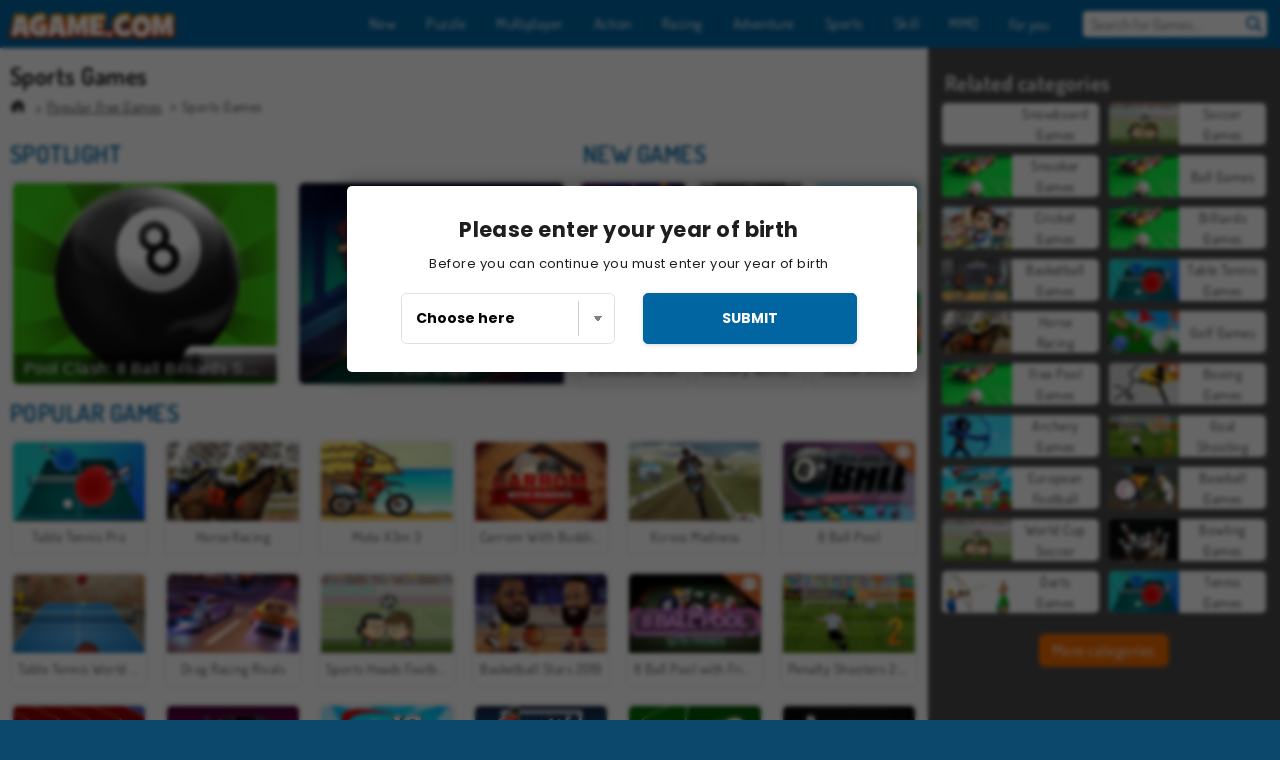

--- FILE ---
content_type: text/html; charset=utf-8
request_url: https://www.agame.com/games/sports
body_size: 29162
content:
<!DOCTYPE html>
<html lang="en">
<head>
  <link rel="preconnect" href="https://cookie-cdn.cookiepro.com">
  <script src="https://cdn.cookielaw.org/scripttemplates/otSDKStub.js" data-domain-script="0a1d503d-6d54-4793-a539-daf9a046e440"></script>

<script>
  function OptanonWrapper() {
    const userAge = window.localStorage.getItem('userAge');
    if ((document.documentElement.lang === 'nl' || (document.documentElement.lang === 'en' && window.site && kids_version_urls[window.site.theme])) && userAge === null) {
      let consent = document.getElementById('onetrust-consent-sdk'),
        ageGate = document.getElementsByClassName('confirm-age')[0];

      if (typeof consent === 'undefined' || consent === null || typeof ageGate === 'undefined' || ageGate === null) {
        // Safe call to optanon_wrapper with error handling
        setTimeout(() => {
          try {
            if (window.PORTALJS && window.PORTALJS.GDPR && typeof window.PORTALJS.GDPR.optanon_wrapper === 'function') {
              window.PORTALJS.GDPR.optanon_wrapper();
            } else {
              console.warn('[OptanonWrapper] GDPR optanon_wrapper function not available, calling OptanonWrapper directly');
              OptanonWrapper();
            }
          } catch (error) {
            console.error('[OptanonWrapper] Error calling optanon_wrapper:', error);
          }
        }, 500);
        return;
      }

      consent.style.display = 'none';
      ageGate.style.display = 'block';
      consent.classList.add('age-confirmed');
    }
function replacedAgreeButton() {
  const allowAllButton= document.querySelector("#accept-recommended-btn-handler");
  const actionButtonContainers = document.querySelector(".ot-btn-container");
  actionButtonContainers.appendChild(allowAllButton);
}
    setTimeout(replacedAgreeButton, 600)

    // Safe call to checkGDPRConsent with error handling
    try {
      if (window.PORTALJS && window.PORTALJS.GDPR && typeof window.PORTALJS.GDPR.checkGDPRConsent === 'function') {
        window.PORTALJS.GDPR.checkGDPRConsent();
      } else {
        console.warn('[OptanonWrapper] GDPR checkGDPRConsent function not available yet, will retry');
        // Retry after a short delay to allow scripts to load
        setTimeout(() => {
          if (window.PORTALJS && window.PORTALJS.GDPR && typeof window.PORTALJS.GDPR.checkGDPRConsent === 'function') {
            window.PORTALJS.GDPR.checkGDPRConsent();
          } else {
            console.error('[OptanonWrapper] GDPR checkGDPRConsent function still not available after retry');
          }
        }, 1000);
      }
    } catch (error) {
      console.error('[OptanonWrapper] Error calling checkGDPRConsent:', error);
    }

  }
</script>

  <title>Sports Games - Play sports games online for free on Agame</title>
    <meta name="description" content="Go for the gold in our awesome collection of sports games! Hit the court or head to the field in these great online games for one or two players."/>
  <link rel="canonical" href="https://www.agame.com/games/sports?page=1"/>
  <meta property="og:title" content="Sports Games - Play sports games online for free on Agame"/>
  <meta property="og:description" content="Go for the gold in our awesome collection of sports games! Hit the court or head to the field in these great online games for one or two players."/>
  <meta property="og:type" content="website"/>
  <meta property="og:site_name" content="agame.com"/>
  <meta property="og:url" content="https://www.agame.com/games/sports?page=1"/>
    <link rel="next" href="https://www.agame.com/games/sports?page=2"/>

  <meta http-equiv="Content-Security-Policy" content="frame-src *;">
  <meta http-equiv="Content-Type" content="text/html; charset=UTF-8">
  <meta property="sg:type" content="portal">
  <meta name="viewport" content="width=device-width, initial-scale=1">
  <meta name="google-site-verification" content="eNAryMogwYSfa4U6hg4gChlj-V8FmWc6yo5dChPtgDg">
  <meta name="apple-mobile-web-app-title" content="agame.com">
  <meta name="application-name" content="agame.com">
  <meta name="turbolinks-cache-control" content="no-cache">
  <meta name="acid" content="39c6f0dd-0ace-42db-aa86-b9dd1907764b">

  <link href="https://agamecdn.com/" rel="preconnect" crossorigin="">
  <link rel="stylesheet" media="screen" href="https://agamecdn.com/assets/agame/collections-e03852657b482c1055aea89211228cda846c3ed754463c6a5a638e848ffb308d.css" />

  <link rel="stylesheet" media="screen" href="https://agamecdn.com/assets/spil/collections-7cb7ced6f100530279ecd6a5595d8de8e607bf22d3ea7a85be9d75935854981b.css" />

  

  <script type="application/ld+json">
{
    "@context": "https://schema.org/",
    "@type": "Organization",
    "@id": "https://azerion.com/#Organization",
    "address": {
        "@type": "PostalAddress",
        "streetAddress": "Beechavenue 182",
        "addressLocality": "Schiphol-Rijk",
        "addressRegion": "Noord-Holland",
        "postalCode": "1119 PX",
        "addressCountry": "The Netherlands",
        "email": "info@azerion.com",
        "telephone": "+31 (0) 20 760 2040"
    },
    "logo": {
        "type": "ImageObject",
        "url": "https://images.cdn.spilcloud.com/azerion-logo/1589895396_azerion_logo.png",
        "width": 222,
        "height": 181
    },
    "name": "Azerion",
    "url": "https://azerion.com/",
    "sameAs": [
        "https://www.facebook.com/WeAreAzerion/",
        "https://www.linkedin.com/company/azerion/",
        "https://twitter.com/weareazerion",
        "https://www.youtube.com/channel/UCJ6LErg7E2QNs4dftBVwNdA/",
        "https://de.wikipedia.org/wiki/Azerion"
        ],
    "brand": [
        {
            "@type": "WebSite",
            "name": "Agame",
            "url": "https://www.agame.com"
        },
        {
            "@type": "WebSite",
            "name": "Plinga",
            "url": "https://www.plinga.com"
        },
        {
            "@type": "WebSite",
            "name": "GameDistribution",
            "url": "https://gamedistribution.com"
        },
        {
            "@type": "WebSite",
            "name": "Sulake",
            "url": "https://www.sulake.com"
        },
        {
            "@type": "WebSite",
            "name": "Voidu",
            "url": "https://www.voidu.com/en"
        },
        {
            "@type": "WebSite",
            "name": "Kizi",
            "url": "https://kizi.com"
        },
        {
            "@type": "WebSite",
            "name": "A10",
            "url": "https://www.a10.com"
        },
        {
            "@type": "WebSite",
            "name": "Flashgames",
            "url": "https://www.flashgames.ru"
        },
        {
            "@type": "WebSite",
            "name": "Games",
            "url": "https://www.games.co.id"
        },
        {
            "@type": "WebSite",
            "name": "Games",
            "url": "https://www.games.co.uk"
        },
        {
            "@type": "WebSite",
            "name": "Gamesgames",
            "url": "https://www.gamesgames.com"
        },
        {
            "@type": "WebSite",
            "name": "Giochi",
            "url": "https://www.giochi.it"
        },
        {
            "@type": "WebSite",
            "name": "Gioco",
            "url": "https://www.gioco.it"
        },
        {
            "@type": "WebSite",
            "name": "Girlsgogames",
            "url": "https://www.girlsgogames.co.id"
        },
        {
            "@type": "WebSite",
            "name": "Girlsgogames",
            "url": "https://www.girlsgogames.co.uk"
        },
        {
            "@type": "WebSite",
            "name": "Girlsgogames",
            "url": "https://www.girlsgogames.com"
        },
        {
            "@type": "WebSite",
            "name": "Girlsgogames",
            "url": "https://www.girlsgogames.de"
        },
        {
            "@type": "WebSite",
            "name": "Girlsgogames",
            "url": "https://www.girlsgogames.fr"
        },
        {
            "@type": "WebSite",
            "name": "Girlsgogames",
            "url": "https://www.girlsgogames.it"
        },
        {
            "@type": "WebSite",
            "name": "Girlsgogames",
            "url": "https://www.girlsgogames.ru"
        },
        {
            "@type": "WebSite",
            "name": "Gry",
            "url": "https://www.gry.pl"
        },
        {
            "@type": "WebSite",
            "name": "Jetztspielen",
            "url": "https://www.jetztspielen.de"
        },
        {
            "@type": "WebSite",
            "name": "Jeu",
            "url": "https://www.jeu.fr"
        },
        {
            "@type": "WebSite",
            "name": "Jeux",
            "url": "https://www.jeux.fr"
        },
        {
            "@type": "WebSite",
            "name": "Juegos",
            "url": "https://www.juegos.com"
        },
        {
            "@type": "WebSite",
            "name": "Juegosdechicas",
            "url": "https://www.juegosdechicas.com"
        },
        {
            "@type": "WebSite",
            "name": "Mousebreaker",
            "url": "https://www.mousebreaker.com"
        },
        {
            "@type": "WebSite",
            "name": "Ojogos",
            "url": "https://www.ojogos.com.br"
        },
        {
            "@type": "WebSite",
            "name": "Ourgames",
            "url": "https://www.ourgames.ru"
        },
        {
            "@type": "WebSite",
            "name": "Oyunskor",
            "url": "https://www.oyunskor.com"
        },
        {
            "@type": "WebSite",
            "name": "Permainan",
            "url": "https://www.permainan.co.id"
        },
        {
            "@type": "WebSite",
            "name": "Spel",
            "url": "https://www.spel.nl"
        },
        {
            "@type": "WebSite",
            "name": "Spela",
            "url": "https://www.spela.se"
        },
        {
            "@type": "WebSite",
            "name": "Spelletjes",
            "url": "https://www.spelletjes.nl"
        },
        {
            "@type": "WebSite",
            "name": "Spielen",
            "url": "https://www.spielen.com"
        }
    ]
}




  </script>
  <script type="application/ld+json">
{
    "@context": "https://schema.org",
    "@type": "WebSite",
    "name": "Agame.com",
    "url": "https://www.agame.com/",
    "@id": "#WebSite",
    "inLanguage": "en",
    "image": "https://agamecdn.com/assets/agame/logos/default/agame.en.desktop-003b1204c4c785351a782ac7c8058e934aa42d4dbc9b03b0b5d7d9490cd6f8d2.webp",
    "potentialAction": {
      "@type": "SearchAction",
      "target": "https://www.agame.com/search?term=%7Bsearch_term_string%7D",
      "query-input": "required name=search_term_string"
    },
    "publisher": {
        "@id": "https://azerion.com/#Organization"
    }
}




  </script>

    <link rel="alternate" hreflang="x-default" href="https://www.agame.com/games/sports">

  
    <link rel="alternate" hreflang="en" href="https://www.agame.com/games/sports">
    <link rel="alternate" hreflang="de" href="https://www.spielen.com/spiele/sport">
    <link rel="alternate" hreflang="ru" href="https://www.flashgames.ru/igry/sportivnyie">
    <link rel="alternate" hreflang="id" href="https://www.games.co.id/permainan/olahraga">
    <link rel="alternate" hreflang="it" href="https://www.giochi.it/giochi/sport">
    <link rel="alternate" hreflang="fr" href="https://www.jeu.fr/jeux/sport">
    <link rel="alternate" hreflang="nl" href="https://www.spel.nl/spellen/sport">


  <link rel="shortcut icon" type="image/x-icon" href="/favicon.ico">

  <script>

    window.search_url = 'https://www.agame.com/search';
    window.autocomplete_url = window.search_url + '.json';
    window.site = {
      environment: 'live',
      is_mobile: 'desktop',
      spil_channel_name: 'teens',
      theme: 'agame',
      token: 'BAFoObsMLJEATwIA',
    }
    window.gtm_id = 'GTM-NNTPC7';
    window.account_deleted_notification = 'Your account and all related data will be deleted in 5 minutes.';
    document.display_deleted_notification = false;
    kids_version_urls = {
      agame: 'https://kids.agame.com',
    }
  </script>

  <script src="https://agamecdn.com/assets/agame/agame-67f529cf6c824893abd4f631667381d86cf23b6e0b69fd7c2714f08e7395c88a.js"></script>

  

	</head>

	<body class="desktop class_collections" data-controller="collections" data-action="show" data-namespace-name="PORTALJS">

<div class="confirm-age">
  <div class="main">
    <h3>Please enter your year of birth</h3>
    <div class="content-container">
      <p>Before you can continue you must enter your year of birth</p>
      <div class="btn-group d-lg-inline-block" role="group">
        <select id="birthdate" name="yeardata" autocomplete="off" class="age-input" required>
          <option value="" selected disabled hidden>Choose here</option>
        </select>
        <button class="age-button btn-default" id="age-submit">
          submit
        </button>
      </div>
    </div>
  </div>
  <div class="overlay">
  </div>
</div>
<style>
  .age-input {
    border-radius: .4em;
    border: 1px solid var(--form-border);
    min-height: 1.75em;
    padding: 1em;
    position: relative;
    z-index: 1;
    font-family: 'Poppins', sans-serif;
    font-size: 14px;
    font-weight: bold;
    display: block;
    margin: 20px 0 0 0;
    background-image: linear-gradient(45deg, transparent 50%, gray 50%), linear-gradient(135deg, gray 50%, transparent 50%), linear-gradient(to right, #ccc, #ccc);
    background-position: calc(100% - 16px) calc(1em + 8px), calc(100% - 11px) calc(1em + 8px), calc(100% - 2.5em) 0.5em;
    background-size: 5px 5px, 5px 5px, 1px 2.5em;
    background-repeat: no-repeat;
    -webkit-appearance: none;
    -moz-appearance: none;
  }

  .confirm-age {
    z-index: 2147483645;
    top: 23%;
    position: fixed;
    right: 0;
    width: 75%;
    max-width: 570px;
    border-radius: 5px;
    left: 0;
    margin: 0 auto;
    font-size: 14px;
    max-height: 90%;
    padding: 20px;
    font-family: 'Poppins', sans-serif;
    color: #1e1e1e;
    display: none;
  }

  .confirm-age.show {
    display: block;
  }

  .confirm-age h3 {
    font-size: 21px;
    line-height: 32px;
    text-transform: none;
    text-align: center;
    max-width: 480px;
  }


  #onetrust-consent-sdk.age-confirmed #onetrust-policy-title::after {
    content: "2/2";
    font-size: 14px;
    line-height: 21px;
    position: absolute;
    right: 20px;
    top: 20px;
  }

  .confirm-age p {
    font-size: 13px;
    text-align: center;
  }

  #onetrust-close-btn-container {
    display: none !important;
  }

  .age-button {
    display: inline-block;
    padding: 10px 25px;
    font-size: 14px;
    text-align: center;
    font-weight: 700;
    color: #0355ff;
    box-shadow: 0 1px 4px rgba(0, 0, 0, 0.16);
    border-radius: 5px;
    border: 1px solid #0355ff;
    margin-top: 20px;
    text-transform: uppercase;
  }

  .age-button:hover {
    cursor: pointer;
    background-color: #e1e6ee;
  }

  .age-button.older {
    background-color: #0355ff;
    color: white;
    margin-left: 9px;
  }

  .age-button.older:hover {
    background-color: #0040c4;
  }

  .content-container {
    max-width: 480px;
    text-align: center;
    display: block;

  }

  .age-drago {
    position: absolute;
    right: -3px;
    bottom: 8px;
  }

  @media only screen and (max-width: 650px) {
    .age-drago {
      display: none;
    }

    .content-container {
      max-width: 100%;
    }
  }

  @media only screen and (max-width: 450px) {
    .content-container {
      display: flex;
      flex-direction: column;
    }

    .content-container p {
      order: 1;
    }

    .age-button.older {
      order: 2;
      margin-left: 0;
    }

    .age-button {
      order: 3;
    }

    .confirm-age h3 {
      font-size: 17px;
      line-height: 24px;
    }
  }

  @media screen and (max-width: 560px) {
    .btn-group {
      grid-template-columns: 1fr !important;
    }
  }

  .btn-group {
    display: grid;
    grid-template-columns: 1fr 1fr;
    grid-gap: 0 2em;
    order: 1;
    width: 95%;
    margin: auto;
  }
</style>
<script>
  window.addEventListener('turbolinks:load', () => {
    landOnAgeGatePage ()
  });
function landOnAgeGatePage () {

  (function () {
    window.onpageshow = function(event) {
      if (event.persisted) {
        window.location.reload();
      }
    };
  })();
    const urlPath = window.location.search;
    const urlParams = new URLSearchParams(urlPath);
    if(urlParams.has('ageGate')) {
      localStorage.removeItem("userAge");
    }


  handleAgeEntry = (userAge) => {
    if (userAge == "1" ){
      redirect_to_kids();
    }
    else if(userAge == "2"){
      showConsent();
    }
  }

  function showConsent() {
    let consent = document.getElementById('onetrust-consent-sdk'),
      ageGate = document.getElementsByClassName('confirm-age')[0];

    const overlay = document.getElementsByClassName('overlay')[0];

    consent.style.display = 'block';
    ageGate.style.display = 'none';
    overlay.style.display = 'none';
  }

  redirect_to_kids = () => {
    window.location = kids_version_urls[window.site.theme];
  }

  function ageGateForm() {
    const submitButton = document.querySelector('#age-submit');
    const min = new Date().getFullYear(),
      max = min - 100,
      select = document.getElementById('birthdate');
    lastOpt = document.querySelector('#birthdate').lastChild;
    for (let i = min; i >= max; i--) {
      const opt = document.createElement('option');
      opt.value = i;
      opt.text = i;
      select.add(opt);
    }

    const ageCalc = () => {
      let ageVal = document.querySelector('#birthdate').value;
      if (!ageVal) return;
      const currentYear = new Date().getFullYear();
      let ageResult = currentYear - ageVal;

      const between = (ageResult, minAge, maxAge) => {
        return ageResult >= minAge && ageResult <= maxAge;
      };

      const userAge = between(ageResult, 0, 13) ? "1" : "2"
      window.localStorage.setItem('userAge', userAge);

      handleAgeEntry(userAge);
    };

    submitButton.addEventListener('click', ageCalc);
  }

  const checkAge = () => {
    const userAge = window.localStorage.getItem('userAge');
    if(userAge == "1"){
      redirect_to_kids()
    }
  }

  ageGateForm();
  checkAge();



}

</script>


<div class="outer container" id="page_content">
  <div class="inner container">
    <header id="wdg_header" data-widget="header" class="wdg_header">
  <span class="menu-container-toggle menu-container-openbutton"></span>
  <div class="header-home-container">
    <div class="header-home">
      <a class="wdg_header_logo wdg_header_logo--90" id="wdg_header_logo" href="https://www.agame.com/">
        <picture>
          <source width="100%" height="100%" data-srcset="https://agamecdn.com/assets/agame/logos/default/agame.en.desktop-003b1204c4c785351a782ac7c8058e934aa42d4dbc9b03b0b5d7d9490cd6f8d2.webp" type="image/webp" alt="Your zone to play free online games">
          <img width="100%" height="100%" class="lazy logo" data-src="https://agamecdn.com/assets/agame/logos/default/agame.en.desktop-9827f86047d4227465195af2db23d673275aa0482b25080ce1f2c0f2c8756d4d.png" alt="Your zone to play free online games"/>
        </picture>
</a>    </div>
  </div>
  <div class="header-menu-container " id="">
    <div class="menu-container">
      <div class="menu-header">
        

        <span class="menu-container-toggle menu-container-closebutton"></span>
        <picture>
          <source width="100%" height="100%" srcset="https://agamecdn.com/assets/agame/logos/default/agame.en.mobile-003b1204c4c785351a782ac7c8058e934aa42d4dbc9b03b0b5d7d9490cd6f8d2.webp" type="image/webp" alt="Your zone to play free online games">
          <img width="100%" height="100%" class="lazy logo" data-src="https://agamecdn.com/assets/agame/logos/default/agame.en.mobile-9827f86047d4227465195af2db23d673275aa0482b25080ce1f2c0f2c8756d4d.png" alt="Your zone to play free online games"/>
        </picture>
      </div>
      <nav id="wdg_menu" class="wdg_menu nav ready">
        <ul id="menu-items_list" class="menu__items_list promotions clearfix">
          <li class="menu-item" data-menu-id="new">
            <div class="menu-item-button-container menu-item-button-container--new-games">
              <a class="icon-wrapper new-games" href="https://www.agame.com/games/new">
                <p class="menu-title">New</p>
</a>            </div>
          </li>
          

              <li class="menu-item menu-item-category" data-menu-id="1491">
  <div class="menu-item-button-container">
    <a class="icon-wrapper" href="https://www.agame.com/games/puzzle">
      <p class="menu-title">Puzzle</p>
    </a> <span class="arrow"></span>
  </div>

  <div class="menu-item__dropdown menu-item__dropdown-list">
    <div class="categories dropdown">
      <div class="grid-col col-l-2-9 top-categories">
        <header class="box-header">
          <h3 class="box-title ellipsis">TOP CATEGORIES</h3>
        </header>

        <ul class="category grid-row col-2 col-s-3 col-m-4 col-l-2">
            <li class="grid-col">
  <a class="ellipsis" href="https://www.agame.com/games/match_3">
    <i class="c-i__match_3"></i>
    <div class="tile-title ellipsis">Match 3 Games</div>
</a></li>

            <li class="grid-col">
  <a class="ellipsis" href="https://www.agame.com/games/mahjong">
    <i class="c-i__mahjong"></i>
    <div class="tile-title ellipsis">Mahjong Games</div>
</a></li>

            <li class="grid-col">
  <a class="ellipsis" href="https://www.agame.com/games/hidden-objects">
    <i class="c-i__hidden-objects"></i>
    <div class="tile-title ellipsis">Hidden Objects Games</div>
</a></li>

            <li class="grid-col">
  <a class="ellipsis" href="https://www.agame.com/games/mobile__tablet_games">
    <i class="c-i__mobile__tablet_games"></i>
    <div class="tile-title ellipsis">Mobile Games</div>
</a></li>

            <li class="grid-col">
  <a class="ellipsis" href="https://www.agame.com/games/jewel-games">
    <i class="c-i__jewel-games"></i>
    <div class="tile-title ellipsis">Jewel Games</div>
</a></li>

            <li class="grid-col">
  <a class="ellipsis" href="https://www.agame.com/games/bubble_shooter">
    <i class="c-i__bubble_shooter"></i>
    <div class="tile-title ellipsis">Bubble Shooter Games</div>
</a></li>

            <li class="grid-col">
  <a class="ellipsis" href="https://www.agame.com/games/brain-games">
    <i class="c-i__brain-games"></i>
    <div class="tile-title ellipsis">Brain Games</div>
</a></li>

            <li class="grid-col">
  <a class="ellipsis" href="https://www.agame.com/games/word_games">
    <i class="c-i__word_games"></i>
    <div class="tile-title ellipsis">Word Games</div>
</a></li>

        </ul>

        <div class="all_category_labels-link-wrapper">
            <a title="Puzzle Games" class="all_category_labels-link" href="https://www.agame.com/games/puzzle">All Puzzle Games</a>

        </div>
      </div>
      <div class="grid-col col-l-7-9 best-games" data-widget="menu" data-label="best-games">
        <header class="box-header">
          <h3 class="box-title ellipsis">BEST GAMES</h3>
        </header>

        <ul class="grid-row  col-l-7">
            <li class="grid-col">
              <a class="tile" title="Mahjong Connect Classic" data-index="0" href="https://www.agame.com/game/mahjong-connect">
  <div class="tile-thumbnail ">



    <picture>
      <source width="100%" height="100%" data-srcset="https://agamecdn.com/system/static/thumbs/spil_thumb_big/31046/webp_200X120_164867.webp?1692359832" type="image/webp" alt="Mahjong Connect Classic" media="(min-width: 481px)">
      <source data-srcset="https://agamecdn.com/system/static/thumbs/spil_thumb_big/31046/original_200X120_164867.jpg?1692359832" type="image/webp" alt="Mahjong Connect Classic" media="(max-width: 481px)" />
      <img width="100%" height="100%" class="lazy" data-appid="576742227280299011" data-index="1" data-src="https://agamecdn.com/system/static/thumbs/spil_thumb_big/31046/jpeg_200X120_164867.jpg?1692359832" alt="Mahjong Connect Classic">
    </picture>

  </div>
  <div class="tile-title" data-index="0">Mahjong Connect Classic</div>
</a>

            </li>
            <li class="grid-col">
              <a class="tile" title="Bubble Shooter Classic" data-index="1" href="https://www.agame.com/game/bubble-shooter">
  <div class="tile-thumbnail ">



    <picture>
      <source width="100%" height="100%" data-srcset="https://agamecdn.com/system/static/thumbs/spil_thumb_big/31669/webp_200X120_167551.webp?1692360211" type="image/webp" alt="Bubble Shooter Classic" media="(min-width: 481px)">
      <source data-srcset="https://agamecdn.com/system/static/thumbs/spil_thumb_big/31669/original_200X120_167551.png?1692360211" type="image/webp" alt="Bubble Shooter Classic" media="(max-width: 481px)" />
      <img width="100%" height="100%" class="lazy" data-appid="576742227280301695" data-index="2" data-src="https://agamecdn.com/system/static/thumbs/spil_thumb_big/31669/jpeg_200X120_167551.jpg?1692360211" alt="Bubble Shooter Classic">
    </picture>

  </div>
  <div class="tile-title" data-index="1">Bubble Shooter Classic</div>
</a>

            </li>
            <li class="grid-col">
              <a class="tile" title="Kris Mahjong: Classic" data-index="2" href="https://www.agame.com/game/kris-mahjong-classic">
  <div class="tile-thumbnail ">



    <picture>
      <source width="100%" height="100%" data-srcset="https://agamecdn.com/system/static/thumbs/spil_thumb_big/32653/webp_200X120_170013_1498053722.webp?1692360853" type="image/webp" alt="Kris Mahjong: Classic" media="(min-width: 481px)">
      <source data-srcset="https://agamecdn.com/system/static/thumbs/spil_thumb_big/32653/original_200X120_170013_1498053722.png?1692360853" type="image/webp" alt="Kris Mahjong: Classic" media="(max-width: 481px)" />
      <img width="100%" height="100%" class="lazy" data-appid="576742227280304157" data-index="3" data-src="https://agamecdn.com/system/static/thumbs/spil_thumb_big/32653/jpeg_200X120_170013_1498053722.jpg?1692360853" alt="Kris Mahjong: Classic">
    </picture>

  </div>
  <div class="tile-title" data-index="2">Kris Mahjong: Classic</div>
</a>

            </li>
            <li class="grid-col">
              <a class="tile" title="1001 Arabian Nights" data-index="3" href="https://www.agame.com/game/1001-arabian-nights">
  <div class="tile-thumbnail ">



    <picture>
      <source width="100%" height="100%" data-srcset="https://agamecdn.com/system/static/thumbs/spil_thumb_big/27966/webp_1493822002_152952_2.webp?1692358059" type="image/webp" alt="1001 Arabian Nights" media="(min-width: 481px)">
      <source data-srcset="https://agamecdn.com/system/static/thumbs/spil_thumb_big/27966/original_1493822002_152952_2.jpg?1692358059" type="image/webp" alt="1001 Arabian Nights" media="(max-width: 481px)" />
      <img width="100%" height="100%" class="lazy" data-appid="576742227280287096" data-index="4" data-src="https://agamecdn.com/system/static/thumbs/spil_thumb_big/27966/jpeg_1493822002_152952_2.jpg?1692358059" alt="1001 Arabian Nights">
    </picture>

  </div>
  <div class="tile-title" data-index="3">1001 Arabian Nights</div>
</a>

            </li>
            <li class="grid-col">
              <a class="tile" title="MahJongCon" data-index="4" href="https://www.agame.com/game/mahjongcon">
  <div class="tile-thumbnail ">



    <picture>
      <source width="100%" height="100%" data-srcset="https://agamecdn.com/system/static/thumbs/spil_thumb_big/25930/webp_1508936116_mahjongcon-200x120.webp?1692356995" type="image/webp" alt="MahJongCon" media="(min-width: 481px)">
      <source data-srcset="https://agamecdn.com/system/static/thumbs/spil_thumb_big/25930/original_1508936116_mahjongcon-200x120.png?1692356995" type="image/webp" alt="MahJongCon" media="(max-width: 481px)" />
      <img width="100%" height="100%" class="lazy" data-appid="576742227280146821" data-index="5" data-src="https://agamecdn.com/system/static/thumbs/spil_thumb_big/25930/jpeg_1508936116_mahjongcon-200x120.jpg?1692356995" alt="MahJongCon">
    </picture>

  </div>
  <div class="tile-title" data-index="4">MahJongCon</div>
</a>

            </li>
            <li class="grid-col">
              <a class="tile" title="Mahjong Link" data-index="5" href="https://www.agame.com/game/mahjong-link">
  <div class="tile-thumbnail ">



    <picture>
      <source width="100%" height="100%" data-srcset="https://agamecdn.com/system/static/thumbs/spil_thumb_big/27571/webp_1441882100_576742227280284432_large.webp?1692357840" type="image/webp" alt="Mahjong Link" media="(min-width: 481px)">
      <source data-srcset="https://agamecdn.com/system/static/thumbs/spil_thumb_big/27571/original_1441882100_576742227280284432_large.jpg?1692357840" type="image/webp" alt="Mahjong Link" media="(max-width: 481px)" />
      <img width="100%" height="100%" class="lazy" data-appid="576742227280284432" data-index="6" data-src="https://agamecdn.com/system/static/thumbs/spil_thumb_big/27571/jpeg_1441882100_576742227280284432_large.jpg?1692357840" alt="Mahjong Link">
    </picture>

  </div>
  <div class="tile-title" data-index="5">Mahjong Link</div>
</a>

            </li>
            <li class="grid-col">
              <a class="tile" title="Treasures of the Mystic Sea" data-index="6" href="https://www.agame.com/game/treasures-of-the-mystic-sea">
  <div class="tile-thumbnail ">



    <picture>
      <source width="100%" height="100%" data-srcset="https://agamecdn.com/system/static/thumbs/spil_thumb_big/27969/webp_1464076038_200x120_treasuresofmysicsea.webp?1692358061" type="image/webp" alt="Treasures of the Mystic Sea" media="(min-width: 481px)">
      <source data-srcset="https://agamecdn.com/system/static/thumbs/spil_thumb_big/27969/original_1464076038_200x120_treasuresofmysicsea.png?1692358061" type="image/webp" alt="Treasures of the Mystic Sea" media="(max-width: 481px)" />
      <img width="100%" height="100%" class="lazy" data-appid="576742227280287115" data-index="7" data-src="https://agamecdn.com/system/static/thumbs/spil_thumb_big/27969/jpeg_1464076038_200x120_treasuresofmysicsea.jpg?1692358061" alt="Treasures of the Mystic Sea">
    </picture>

  </div>
  <div class="tile-title" data-index="6">Treasures of the Mystic Sea</div>
</a>

            </li>
            <li class="grid-col">
              <a class="tile" title="Skydom" data-index="7" href="https://www.agame.com/game/skydom">
  <div class="tile-thumbnail ">



    <picture>
      <source width="100%" height="100%" data-srcset="https://agamecdn.com/system/static/thumbs/spil_thumb_big/34797/webp_200X120_177350_1583160765.webp?1692362261" type="image/webp" alt="Skydom" media="(min-width: 481px)">
      <source data-srcset="https://agamecdn.com/system/static/thumbs/spil_thumb_big/34797/original_200X120_177350_1583160765.png?1692362261" type="image/webp" alt="Skydom" media="(max-width: 481px)" />
      <img width="100%" height="100%" class="lazy" data-appid="576742227280311494" data-index="8" data-src="https://agamecdn.com/system/static/thumbs/spil_thumb_big/34797/jpeg_200X120_177350_1583160765.jpg?1692362261" alt="Skydom">
    </picture>

  </div>
  <div class="tile-title" data-index="7">Skydom</div>
</a>

            </li>
            <li class="grid-col">
              <a class="tile" title="Mahjong Shanghai" data-index="8" href="https://www.agame.com/game/mahjong-shanghai">
  <div class="tile-thumbnail ">



    <picture>
      <source width="100%" height="100%" data-srcset="https://agamecdn.com/system/static/thumbs/spil_thumb_big/25913/webp_1441812355_576742227280146378_large.webp?1692356986" type="image/webp" alt="Mahjong Shanghai" media="(min-width: 481px)">
      <source data-srcset="https://agamecdn.com/system/static/thumbs/spil_thumb_big/25913/original_1441812355_576742227280146378_large.gif?1692356986" type="image/webp" alt="Mahjong Shanghai" media="(max-width: 481px)" />
      <img width="100%" height="100%" class="lazy" data-appid="576742227280146378" data-index="9" data-src="https://agamecdn.com/system/static/thumbs/spil_thumb_big/25913/jpeg_1441812355_576742227280146378_large.jpg?1692356986" alt="Mahjong Shanghai">
    </picture>

  </div>
  <div class="tile-title" data-index="8">Mahjong Shanghai</div>
</a>

            </li>
            <li class="grid-col">
              <a class="tile" title="Solitaire Collection" data-index="9" href="https://www.agame.com/game/solitaire-collection">
  <div class="tile-thumbnail ">



    <picture>
      <source width="100%" height="100%" data-srcset="https://agamecdn.com/system/static/thumbs/spil_thumb_big/35182/webp_200X120_177855_1622795733.webp?1692362513" type="image/webp" alt="Solitaire Collection" media="(min-width: 481px)">
      <source data-srcset="https://agamecdn.com/system/static/thumbs/spil_thumb_big/35182/original_200X120_177855_1622795733.png?1692362513" type="image/webp" alt="Solitaire Collection" media="(max-width: 481px)" />
      <img width="100%" height="100%" class="lazy" data-appid="576742227280311999" data-index="10" data-src="https://agamecdn.com/system/static/thumbs/spil_thumb_big/35182/jpeg_200X120_177855_1622795733.jpg?1692362513" alt="Solitaire Collection">
    </picture>

  </div>
  <div class="tile-title" data-index="9">Solitaire Collection</div>
</a>

            </li>
            <li class="grid-col">
              <a class="tile" title="Harvest Honors" data-index="10" href="https://www.agame.com/game/harvest-honors-classic">
  <div class="tile-thumbnail ">



    <picture>
      <source width="100%" height="100%" data-srcset="https://agamecdn.com/system/static/thumbs/spil_thumb_big/27609/webp_1550130898_Harvest-Honors-200x120.webp?1692357863" type="image/webp" alt="Harvest Honors" media="(min-width: 481px)">
      <source data-srcset="https://agamecdn.com/system/static/thumbs/spil_thumb_big/27609/original_1550130898_Harvest-Honors-200x120.png?1692357863" type="image/webp" alt="Harvest Honors" media="(max-width: 481px)" />
      <img width="100%" height="100%" class="lazy" data-appid="576742227280284592" data-index="11" data-src="https://agamecdn.com/system/static/thumbs/spil_thumb_big/27609/jpeg_1550130898_Harvest-Honors-200x120.jpg?1692357863" alt="Harvest Honors">
    </picture>

  </div>
  <div class="tile-title" data-index="10">Harvest Honors</div>
</a>

            </li>
            <li class="grid-col">
              <a class="tile" title="Bubble Shooter" data-index="11" href="https://www.agame.com/game/bubble-shooter-classic">
  <div class="tile-thumbnail ">



    <picture>
      <source width="100%" height="100%" data-srcset="https://agamecdn.com/system/static/thumbs/spil_thumb_big/25902/webp_200X120_11638_1487769913.webp?1692356981" type="image/webp" alt="Bubble Shooter" media="(min-width: 481px)">
      <source data-srcset="https://agamecdn.com/system/static/thumbs/spil_thumb_big/25902/original_200X120_11638_1487769913.gif?1692356981" type="image/webp" alt="Bubble Shooter" media="(max-width: 481px)" />
      <img width="100%" height="100%" class="lazy" data-appid="576742227280145782" data-index="12" data-src="https://agamecdn.com/system/static/thumbs/spil_thumb_big/25902/jpeg_200X120_11638_1487769913.jpg?1692356981" alt="Bubble Shooter">
    </picture>

  </div>
  <div class="tile-title" data-index="11">Bubble Shooter</div>
</a>

            </li>
            <li class="grid-col">
              <a class="tile" title="Block Champ" data-index="12" href="https://www.agame.com/game/block-champ">
  <div class="tile-thumbnail ">



    <picture>
      <source width="100%" height="100%" data-srcset="https://agamecdn.com/system/static/thumbs/spil_thumb_big/34528/webp_200X120_176333_1563886827.webp?1692362083" type="image/webp" alt="Block Champ" media="(min-width: 481px)">
      <source data-srcset="https://agamecdn.com/system/static/thumbs/spil_thumb_big/34528/original_200X120_176333_1563886827.png?1692362083" type="image/webp" alt="Block Champ" media="(max-width: 481px)" />
      <img width="100%" height="100%" class="lazy" data-appid="576742227280310477" data-index="13" data-src="https://agamecdn.com/system/static/thumbs/spil_thumb_big/34528/jpeg_200X120_176333_1563886827.jpg?1692362083" alt="Block Champ">
    </picture>

  </div>
  <div class="tile-title" data-index="12">Block Champ</div>
</a>

            </li>
            <li class="grid-col">
              <a class="tile" title="Piece of Cake: Merge and Bake" data-index="13" href="https://www.agame.com/game/piece-of-cake-merge-and-bake">
  <div class="tile-thumbnail ">



    <picture>
      <source width="100%" height="100%" data-srcset="https://agamecdn.com/system/static/thumbs/spil_thumb_big/98254/webp_piece-of-cake-merge-and-bake_200x120.webp?1765460733" type="image/webp" alt="Piece of Cake: Merge and Bake" media="(min-width: 481px)">
      <source data-srcset="https://agamecdn.com/system/static/thumbs/spil_thumb_big/98254/original_piece-of-cake-merge-and-bake_200x120.png?1765460733" type="image/webp" alt="Piece of Cake: Merge and Bake" media="(max-width: 481px)" />
      <img width="100%" height="100%" class="lazy" data-appid="14181" data-index="14" data-src="https://agamecdn.com/system/static/thumbs/spil_thumb_big/98254/jpeg_piece-of-cake-merge-and-bake_200x120.jpg?1765460733" alt="Piece of Cake: Merge and Bake">
    </picture>

  </div>
  <div class="tile-title" data-index="13">Piece of Cake: Merge and Bake</div>
</a>

            </li>
        </ul>

      </div>
    </div>
  </div>
</li>

  <li class="menu-item menu-item-category" data-menu-id="1442">
  <div class="menu-item-button-container">
    <a class="icon-wrapper" href="https://www.agame.com/games/multiplayer">
      <p class="menu-title">Multiplayer</p>
    </a> <span class="arrow"></span>
  </div>

  <div class="menu-item__dropdown menu-item__dropdown-list">
    <div class="categories dropdown">
      <div class="grid-col col-l-2-9 top-categories">
        <header class="box-header">
          <h3 class="box-title ellipsis">TOP CATEGORIES</h3>
        </header>

        <ul class="category grid-row col-2 col-s-3 col-m-4 col-l-2">
            <li class="grid-col">
  <a class="ellipsis" href="https://www.agame.com/games/social_games">
    <i class="c-i__social_games"></i>
    <div class="tile-title ellipsis">Social Games</div>
</a></li>

            <li class="grid-col">
  <a class="ellipsis" href="https://www.agame.com/games/io-games">
    <i class="c-i__io-games"></i>
    <div class="tile-title ellipsis">.io Games</div>
</a></li>

            <li class="grid-col">
  <a class="ellipsis" href="https://www.agame.com/games/2-player">
    <i class="c-i__2-player"></i>
    <div class="tile-title ellipsis">2 Player Games</div>
</a></li>

            <li class="grid-col">
  <a class="ellipsis" href="https://www.agame.com/games/worm">
    <i class="c-i__worm"></i>
    <div class="tile-title ellipsis">Worm Games</div>
</a></li>

            <li class="grid-col">
  <a class="ellipsis" href="https://www.agame.com/games/mmo">
    <i class="c-i__mmo"></i>
    <div class="tile-title ellipsis">MMO Games</div>
</a></li>

            <li class="grid-col">
  <a class="ellipsis" href="https://www.agame.com/games/bomb-it-games">
    <i class="c-i__bomb-it-games"></i>
    <div class="tile-title ellipsis">Bomb It Games</div>
</a></li>

            <li class="grid-col">
  <a class="ellipsis" href="https://www.agame.com/games/multiplayer-war">
    <i class="c-i__multiplayer-war"></i>
    <div class="tile-title ellipsis">Multiplayer War Games</div>
</a></li>

            <li class="grid-col">
  <a class="ellipsis" href="https://www.agame.com/games/multiplayer-action-3d">
    <i class="c-i__multiplayer-action-3d"></i>
    <div class="tile-title ellipsis">Multiplayer Action 3D Games</div>
</a></li>

        </ul>

        <div class="all_category_labels-link-wrapper">
            <a title="Multiplayer Games" class="all_category_labels-link" href="https://www.agame.com/games/multiplayer">All Multiplayer Games</a>

        </div>
      </div>
      <div class="grid-col col-l-7-9 best-games" data-widget="menu" data-label="best-games">
        <header class="box-header">
          <h3 class="box-title ellipsis">BEST GAMES</h3>
        </header>

        <ul class="grid-row  col-l-7">
            <li class="grid-col">
              <a class="tile" title="Skydom" data-index="0" href="https://www.agame.com/game/skydom">
  <div class="tile-thumbnail ">



    <picture>
      <source width="100%" height="100%" data-srcset="https://agamecdn.com/system/static/thumbs/spil_thumb_big/34797/webp_200X120_177350_1583160765.webp?1692362261" type="image/webp" alt="Skydom" media="(min-width: 481px)">
      <source data-srcset="https://agamecdn.com/system/static/thumbs/spil_thumb_big/34797/original_200X120_177350_1583160765.png?1692362261" type="image/webp" alt="Skydom" media="(max-width: 481px)" />
      <img width="100%" height="100%" class="lazy" data-appid="576742227280311494" data-index="1" data-src="https://agamecdn.com/system/static/thumbs/spil_thumb_big/34797/jpeg_200X120_177350_1583160765.jpg?1692362261" alt="Skydom">
    </picture>

  </div>
  <div class="tile-title" data-index="0">Skydom</div>
</a>

            </li>
            <li class="grid-col">
              <a class="tile" title="Harvest Honors" data-index="1" href="https://www.agame.com/game/harvest-honors-classic">
  <div class="tile-thumbnail ">



    <picture>
      <source width="100%" height="100%" data-srcset="https://agamecdn.com/system/static/thumbs/spil_thumb_big/27609/webp_1550130898_Harvest-Honors-200x120.webp?1692357863" type="image/webp" alt="Harvest Honors" media="(min-width: 481px)">
      <source data-srcset="https://agamecdn.com/system/static/thumbs/spil_thumb_big/27609/original_1550130898_Harvest-Honors-200x120.png?1692357863" type="image/webp" alt="Harvest Honors" media="(max-width: 481px)" />
      <img width="100%" height="100%" class="lazy" data-appid="576742227280284592" data-index="2" data-src="https://agamecdn.com/system/static/thumbs/spil_thumb_big/27609/jpeg_1550130898_Harvest-Honors-200x120.jpg?1692357863" alt="Harvest Honors">
    </picture>

  </div>
  <div class="tile-title" data-index="1">Harvest Honors</div>
</a>

            </li>
            <li class="grid-col">
              <a class="tile" title="Let&#39;s Fish!" data-index="2" href="https://www.agame.com/game/lets-fish">
  <div class="tile-thumbnail ">



    <picture>
      <source width="100%" height="100%" data-srcset="https://agamecdn.com/system/static/thumbs/spil_thumb_big/28174/webp_original_1531734105_LF_200x120.webp?1766994325" type="image/webp" alt="Let&#39;s Fish!" media="(min-width: 481px)">
      <source data-srcset="https://agamecdn.com/system/static/thumbs/spil_thumb_big/28174/original_original_1531734105_LF_200x120.jpg?1766994325" type="image/webp" alt="Let&#39;s Fish!" media="(max-width: 481px)" />
      <img width="100%" height="100%" class="lazy" data-appid="576742227280287872" data-index="3" data-src="https://agamecdn.com/system/static/thumbs/spil_thumb_big/28174/jpeg_original_1531734105_LF_200x120.jpg?1766994325" alt="Let&#39;s Fish!">
    </picture>

  </div>
  <div class="tile-title" data-index="2">Let&#39;s Fish!</div>
</a>

            </li>
            <li class="grid-col">
              <a class="tile" title="Farm Merge Valley" data-index="3" href="https://www.agame.com/game/farm-merge-valley">
  <div class="tile-thumbnail ">



    <picture>
      <source width="100%" height="100%" data-srcset="https://agamecdn.com/system/static/thumbs/spil_thumb_big/91532/webp_farm-merge-valley-winter-2025_200x120.webp?1764765595" type="image/webp" alt="Farm Merge Valley" media="(min-width: 481px)">
      <source data-srcset="https://agamecdn.com/system/static/thumbs/spil_thumb_big/91532/original_farm-merge-valley-winter-2025_200x120.png?1764765595" type="image/webp" alt="Farm Merge Valley" media="(max-width: 481px)" />
      <img width="100%" height="100%" class="lazy" data-appid="13273" data-index="4" data-src="https://agamecdn.com/system/static/thumbs/spil_thumb_big/91532/jpeg_farm-merge-valley-winter-2025_200x120.jpg?1764765595" alt="Farm Merge Valley">
    </picture>

  </div>
  <div class="tile-title" data-index="3">Farm Merge Valley</div>
</a>

            </li>
            <li class="grid-col">
              <a class="tile" title="Royal Story" data-index="4" href="https://www.agame.com/game/royal-story">
  <div class="tile-thumbnail ">



    <picture>
      <source width="100%" height="100%" data-srcset="https://agamecdn.com/system/static/thumbs/spil_thumb_big/28224/webp_royal-story-regular-200x120.webp?1744184423" type="image/webp" alt="Royal Story" media="(min-width: 481px)">
      <source data-srcset="https://agamecdn.com/system/static/thumbs/spil_thumb_big/28224/original_royal-story-regular-200x120.jpg?1744184423" type="image/webp" alt="Royal Story" media="(max-width: 481px)" />
      <img width="100%" height="100%" class="lazy" data-appid="576742227280288087" data-index="5" data-src="https://agamecdn.com/system/static/thumbs/spil_thumb_big/28224/jpeg_royal-story-regular-200x120.jpg?1744184423" alt="Royal Story">
    </picture>

  </div>
  <div class="tile-title" data-index="4">Royal Story</div>
</a>

            </li>
            <li class="grid-col">
              <a class="tile" title="Ono Card Game" data-index="5" href="https://www.agame.com/game/ono-card-game">
  <div class="tile-thumbnail ">



    <picture>
      <source width="100%" height="100%" data-srcset="https://agamecdn.com/system/static/thumbs/spil_thumb_big/33682/webp_200X120_173100_1536005750.webp?1692361530" type="image/webp" alt="Ono Card Game" media="(min-width: 481px)">
      <source data-srcset="https://agamecdn.com/system/static/thumbs/spil_thumb_big/33682/original_200X120_173100_1536005750.png?1692361530" type="image/webp" alt="Ono Card Game" media="(max-width: 481px)" />
      <img width="100%" height="100%" class="lazy" data-appid="576742227280307244" data-index="6" data-src="https://agamecdn.com/system/static/thumbs/spil_thumb_big/33682/jpeg_200X120_173100_1536005750.jpg?1692361530" alt="Ono Card Game">
    </picture>

  </div>
  <div class="tile-title" data-index="5">Ono Card Game</div>
</a>

            </li>
            <li class="grid-col">
              <a class="tile" title="Pool Clash: 8 Ball Billiards Snooker" data-index="6" href="https://www.agame.com/game/pool-clash-8-ball-billiards-snooker">
  <div class="tile-thumbnail ">



    <picture>
      <source width="100%" height="100%" data-srcset="https://agamecdn.com/system/static/thumbs/spil_thumb_big/34246/webp_200X120_175231_1554794651.webp?1692361896" type="image/webp" alt="Pool Clash: 8 Ball Billiards Snooker" media="(min-width: 481px)">
      <source data-srcset="https://agamecdn.com/system/static/thumbs/spil_thumb_big/34246/original_200X120_175231_1554794651.png?1692361896" type="image/webp" alt="Pool Clash: 8 Ball Billiards Snooker" media="(max-width: 481px)" />
      <img width="100%" height="100%" class="lazy" data-appid="576742227280309375" data-index="7" data-src="https://agamecdn.com/system/static/thumbs/spil_thumb_big/34246/jpeg_200X120_175231_1554794651.jpg?1692361896" alt="Pool Clash: 8 Ball Billiards Snooker">
    </picture>

  </div>
  <div class="tile-title" data-index="6">Pool Clash: 8 Ball Billiards Snooker</div>
</a>

            </li>
            <li class="grid-col">
              <a class="tile" title="Commando Force 2" data-index="7" href="https://www.agame.com/game/commando-force-2">
  <div class="tile-thumbnail ">



    <picture>
      <source width="100%" height="100%" data-srcset="https://agamecdn.com/system/static/thumbs/spil_thumb_big/95774/webp_commando-force-2_200x120.webp?1751452309" type="image/webp" alt="Commando Force 2" media="(min-width: 481px)">
      <source data-srcset="https://agamecdn.com/system/static/thumbs/spil_thumb_big/95774/original_commando-force-2_200x120.png?1751452309" type="image/webp" alt="Commando Force 2" media="(max-width: 481px)" />
      <img width="100%" height="100%" class="lazy" data-appid="13827" data-index="8" data-src="https://agamecdn.com/system/static/thumbs/spil_thumb_big/95774/jpeg_commando-force-2_200x120.jpg?1751452309" alt="Commando Force 2">
    </picture>

  </div>
  <div class="tile-title" data-index="7">Commando Force 2</div>
</a>

            </li>
            <li class="grid-col">
              <a class="tile" title="Goodgame Empire" data-index="8" href="https://www.agame.com/game/goodgame-empire-online">
  <div class="tile-thumbnail ">



    <picture>
      <source width="100%" height="100%" data-srcset="https://agamecdn.com/system/static/thumbs/spil_thumb_big/70731/webp_200x120.webp?1765179773" type="image/webp" alt="Goodgame Empire" media="(min-width: 481px)">
      <source data-srcset="https://agamecdn.com/system/static/thumbs/spil_thumb_big/70731/original_200x120.jpg?1765179773" type="image/webp" alt="Goodgame Empire" media="(max-width: 481px)" />
      <img width="100%" height="100%" class="lazy" data-appid="576742227280312553" data-index="9" data-src="https://agamecdn.com/system/static/thumbs/spil_thumb_big/70731/jpeg_200x120.jpg?1765179773" alt="Goodgame Empire">
    </picture>

  </div>
  <div class="tile-title" data-index="8">Goodgame Empire</div>
</a>

            </li>
            <li class="grid-col">
              <a class="tile" title="Skribbl.io" data-index="9" href="https://www.agame.com/game/skribbl-io">
  <div class="tile-thumbnail ">



    <picture>
      <source width="100%" height="100%" data-srcset="https://agamecdn.com/system/static/thumbs/spil_thumb_big/32364/webp_1550131738_Skribbl-io-200x120.webp?1692360666" type="image/webp" alt="Skribbl.io" media="(min-width: 481px)">
      <source data-srcset="https://agamecdn.com/system/static/thumbs/spil_thumb_big/32364/original_1550131738_Skribbl-io-200x120.png?1692360666" type="image/webp" alt="Skribbl.io" media="(max-width: 481px)" />
      <img width="100%" height="100%" class="lazy" data-appid="576742227280303315" data-index="10" data-src="https://agamecdn.com/system/static/thumbs/spil_thumb_big/32364/jpeg_1550131738_Skribbl-io-200x120.jpg?1692360666" alt="Skribbl.io">
    </picture>

  </div>
  <div class="tile-title" data-index="9">Skribbl.io</div>
</a>

            </li>
            <li class="grid-col">
              <a class="tile" title="Obby Rainbow Tower" data-index="10" href="https://www.agame.com/game/obby-rainbow-tower">
  <div class="tile-thumbnail ">



    <picture>
      <source width="100%" height="100%" data-srcset="https://agamecdn.com/system/static/thumbs/spil_thumb_big/98150/webp_obby-rainbow-tower_200x120.webp?1765356906" type="image/webp" alt="Obby Rainbow Tower" media="(min-width: 481px)">
      <source data-srcset="https://agamecdn.com/system/static/thumbs/spil_thumb_big/98150/original_obby-rainbow-tower_200x120.png?1765356906" type="image/webp" alt="Obby Rainbow Tower" media="(max-width: 481px)" />
      <img width="100%" height="100%" class="lazy" data-appid="14164" data-index="11" data-src="https://agamecdn.com/system/static/thumbs/spil_thumb_big/98150/jpeg_obby-rainbow-tower_200x120.jpg?1765356906" alt="Obby Rainbow Tower">
    </picture>

  </div>
  <div class="tile-title" data-index="10">Obby Rainbow Tower</div>
</a>

            </li>
            <li class="grid-col">
              <a class="tile" title="Carrom With Buddies" data-index="11" href="https://www.agame.com/game/carrom-with-buddies">
  <div class="tile-thumbnail ">



    <picture>
      <source width="100%" height="100%" data-srcset="https://agamecdn.com/system/static/thumbs/spil_thumb_big/35225/webp_200X120_177899_1625046884.webp?1692362542" type="image/webp" alt="Carrom With Buddies" media="(min-width: 481px)">
      <source data-srcset="https://agamecdn.com/system/static/thumbs/spil_thumb_big/35225/original_200X120_177899_1625046884.png?1692362542" type="image/webp" alt="Carrom With Buddies" media="(max-width: 481px)" />
      <img width="100%" height="100%" class="lazy" data-appid="576742227280312043" data-index="12" data-src="https://agamecdn.com/system/static/thumbs/spil_thumb_big/35225/jpeg_200X120_177899_1625046884.jpg?1692362542" alt="Carrom With Buddies">
    </picture>

  </div>
  <div class="tile-title" data-index="11">Carrom With Buddies</div>
</a>

            </li>
            <li class="grid-col">
              <a class="tile" title="Geometry Vibes X-Arrow" data-index="12" href="https://www.agame.com/game/geometry-vibes-x-arrow">
  <div class="tile-thumbnail ">



    <picture>
      <source width="100%" height="100%" data-srcset="https://agamecdn.com/system/static/thumbs/spil_thumb_big/98110/webp_geometry-vibes-x-arrow_200x120.webp?1764938068" type="image/webp" alt="Geometry Vibes X-Arrow" media="(min-width: 481px)">
      <source data-srcset="https://agamecdn.com/system/static/thumbs/spil_thumb_big/98110/original_geometry-vibes-x-arrow_200x120.png?1764938068" type="image/webp" alt="Geometry Vibes X-Arrow" media="(max-width: 481px)" />
      <img width="100%" height="100%" class="lazy" data-appid="14159" data-index="13" data-src="https://agamecdn.com/system/static/thumbs/spil_thumb_big/98110/jpeg_geometry-vibes-x-arrow_200x120.jpg?1764938068" alt="Geometry Vibes X-Arrow">
    </picture>

  </div>
  <div class="tile-title" data-index="12">Geometry Vibes X-Arrow</div>
</a>

            </li>
            <li class="grid-col">
              <a class="tile" title="Governor Of Poker 3" data-index="13" href="https://www.agame.com/game/governor-of-poker-3">
  <div class="tile-thumbnail ">



    <picture>
      <source width="100%" height="100%" data-srcset="https://agamecdn.com/system/static/thumbs/spil_thumb_big/32361/webp_200X120_169163_1488879577.webp?1692360664" type="image/webp" alt="Governor Of Poker 3" media="(min-width: 481px)">
      <source data-srcset="https://agamecdn.com/system/static/thumbs/spil_thumb_big/32361/original_200X120_169163_1488879577.jpg?1692360664" type="image/webp" alt="Governor Of Poker 3" media="(max-width: 481px)" />
      <img width="100%" height="100%" class="lazy" data-appid="576742227280303307" data-index="14" data-src="https://agamecdn.com/system/static/thumbs/spil_thumb_big/32361/jpeg_200X120_169163_1488879577.jpg?1692360664" alt="Governor Of Poker 3">
    </picture>

  </div>
  <div class="tile-title" data-index="13">Governor Of Poker 3</div>
</a>

            </li>
        </ul>

      </div>
    </div>
  </div>
</li>

  <li class="menu-item menu-item-category" data-menu-id="1167">
  <div class="menu-item-button-container">
    <a class="icon-wrapper" href="https://www.agame.com/games/action">
      <p class="menu-title">Action</p>
    </a> <span class="arrow"></span>
  </div>

  <div class="menu-item__dropdown menu-item__dropdown-list">
    <div class="categories dropdown">
      <div class="grid-col col-l-2-9 top-categories">
        <header class="box-header">
          <h3 class="box-title ellipsis">TOP CATEGORIES</h3>
        </header>

        <ul class="category grid-row col-2 col-s-3 col-m-4 col-l-2">
            <li class="grid-col">
  <a class="ellipsis" href="https://www.agame.com/games/y8">
    <i class="c-i__y8"></i>
    <div class="tile-title ellipsis">Y8 Games</div>
</a></li>

            <li class="grid-col">
  <a class="ellipsis" href="https://www.agame.com/games/fun">
    <i class="c-i__fun"></i>
    <div class="tile-title ellipsis">Fun Online Games</div>
</a></li>

            <li class="grid-col">
  <a class="ellipsis" href="https://www.agame.com/games/singleplayer">
    <i class="c-i__singleplayer"></i>
    <div class="tile-title ellipsis">One player Games</div>
</a></li>

            <li class="grid-col">
  <a class="ellipsis" href="https://www.agame.com/games/stickman-games">
    <i class="c-i__stickman-games"></i>
    <div class="tile-title ellipsis">Stickman Games</div>
</a></li>

            <li class="grid-col">
  <a class="ellipsis" href="https://www.agame.com/games/html5">
    <i class="c-i__html5"></i>
    <div class="tile-title ellipsis">HTML5 games</div>
</a></li>

            <li class="grid-col">
  <a class="ellipsis" href="https://www.agame.com/games/silvergames">
    <i class="c-i__silvergames"></i>
    <div class="tile-title ellipsis">Silvergames</div>
</a></li>

            <li class="grid-col">
  <a class="ellipsis" href="https://www.agame.com/games/flash-games">
    <i class="c-i__flash-games"></i>
    <div class="tile-title ellipsis">Flash Games</div>
</a></li>

            <li class="grid-col">
  <a class="ellipsis" href="https://www.agame.com/games/3d_games">
    <i class="c-i__3d_games"></i>
    <div class="tile-title ellipsis">3D Games</div>
</a></li>

        </ul>

        <div class="all_category_labels-link-wrapper">
            <a title="Action Games" class="all_category_labels-link" href="https://www.agame.com/games/action">All Action Games</a>

        </div>
      </div>
      <div class="grid-col col-l-7-9 best-games" data-widget="menu" data-label="best-games">
        <header class="box-header">
          <h3 class="box-title ellipsis">BEST GAMES</h3>
        </header>

        <ul class="grid-row  col-l-7">
            <li class="grid-col">
              <a class="tile" title="AZ Tank Game" data-index="0" href="https://www.agame.com/game/az">
  <div class="tile-thumbnail ">



    <picture>
      <source width="100%" height="100%" data-srcset="https://agamecdn.com/system/static/thumbs/spil_thumb_big/31772/webp_1568723002_200X120_167765.webp?1692360278" type="image/webp" alt="AZ Tank Game" media="(min-width: 481px)">
      <source data-srcset="https://agamecdn.com/system/static/thumbs/spil_thumb_big/31772/original_1568723002_200X120_167765.jpg?1692360278" type="image/webp" alt="AZ Tank Game" media="(max-width: 481px)" />
      <img width="100%" height="100%" class="lazy" data-appid="576742227280301909" data-index="1" data-src="https://agamecdn.com/system/static/thumbs/spil_thumb_big/31772/jpeg_1568723002_200X120_167765.jpg?1692360278" alt="AZ Tank Game">
    </picture>

  </div>
  <div class="tile-title" data-index="0">AZ Tank Game</div>
</a>

            </li>
            <li class="grid-col">
              <a class="tile" title="Commando Force 2" data-index="1" href="https://www.agame.com/game/commando-force-2">
  <div class="tile-thumbnail ">



    <picture>
      <source width="100%" height="100%" data-srcset="https://agamecdn.com/system/static/thumbs/spil_thumb_big/95774/webp_commando-force-2_200x120.webp?1751452309" type="image/webp" alt="Commando Force 2" media="(min-width: 481px)">
      <source data-srcset="https://agamecdn.com/system/static/thumbs/spil_thumb_big/95774/original_commando-force-2_200x120.png?1751452309" type="image/webp" alt="Commando Force 2" media="(max-width: 481px)" />
      <img width="100%" height="100%" class="lazy" data-appid="13827" data-index="2" data-src="https://agamecdn.com/system/static/thumbs/spil_thumb_big/95774/jpeg_commando-force-2_200x120.jpg?1751452309" alt="Commando Force 2">
    </picture>

  </div>
  <div class="tile-title" data-index="1">Commando Force 2</div>
</a>

            </li>
            <li class="grid-col">
              <a class="tile" title="Bomb It" data-index="2" href="https://www.agame.com/game/bomb-it">
  <div class="tile-thumbnail ">



    <picture>
      <source width="100%" height="100%" data-srcset="https://agamecdn.com/system/static/thumbs/spil_thumb_big/26007/webp_1441812776_576742227280170769_large.webp?1692357033" type="image/webp" alt="Bomb It" media="(min-width: 481px)">
      <source data-srcset="https://agamecdn.com/system/static/thumbs/spil_thumb_big/26007/original_1441812776_576742227280170769_large.gif?1692357033" type="image/webp" alt="Bomb It" media="(max-width: 481px)" />
      <img width="100%" height="100%" class="lazy" data-appid="576742227280170769" data-index="3" data-src="https://agamecdn.com/system/static/thumbs/spil_thumb_big/26007/jpeg_1441812776_576742227280170769_large.jpg?1692357033" alt="Bomb It">
    </picture>

  </div>
  <div class="tile-title" data-index="2">Bomb It</div>
</a>

            </li>
            <li class="grid-col">
              <a class="tile" title="Archers Random" data-index="3" href="https://www.agame.com/game/archers-random">
  <div class="tile-thumbnail ">



    <picture>
      <source width="100%" height="100%" data-srcset="https://agamecdn.com/system/static/thumbs/spil_thumb_big/97553/webp_archers-random_200x120.webp?1762258548" type="image/webp" alt="Archers Random" media="(min-width: 481px)">
      <source data-srcset="https://agamecdn.com/system/static/thumbs/spil_thumb_big/97553/original_archers-random_200x120.png?1762258548" type="image/webp" alt="Archers Random" media="(max-width: 481px)" />
      <img width="100%" height="100%" class="lazy" data-appid="14076" data-index="4" data-src="https://agamecdn.com/system/static/thumbs/spil_thumb_big/97553/jpeg_archers-random_200x120.jpg?1762258548" alt="Archers Random">
    </picture>

  </div>
  <div class="tile-title" data-index="3">Archers Random</div>
</a>

            </li>
            <li class="grid-col">
              <a class="tile" title="Urus City Driver" data-index="4" href="https://www.agame.com/game/urus-city-driver">
  <div class="tile-thumbnail ">



    <picture>
      <source width="100%" height="100%" data-srcset="https://agamecdn.com/system/static/thumbs/spil_thumb_big/98116/webp_urus-city-driver_200x120.webp?1764939294" type="image/webp" alt="Urus City Driver" media="(min-width: 481px)">
      <source data-srcset="https://agamecdn.com/system/static/thumbs/spil_thumb_big/98116/original_urus-city-driver_200x120.png?1764939294" type="image/webp" alt="Urus City Driver" media="(max-width: 481px)" />
      <img width="100%" height="100%" class="lazy" data-appid="14160" data-index="5" data-src="https://agamecdn.com/system/static/thumbs/spil_thumb_big/98116/jpeg_urus-city-driver_200x120.jpg?1764939294" alt="Urus City Driver">
    </picture>

  </div>
  <div class="tile-title" data-index="4">Urus City Driver</div>
</a>

            </li>
            <li class="grid-col">
              <a class="tile" title="Obby Rainbow Tower" data-index="5" href="https://www.agame.com/game/obby-rainbow-tower">
  <div class="tile-thumbnail ">



    <picture>
      <source width="100%" height="100%" data-srcset="https://agamecdn.com/system/static/thumbs/spil_thumb_big/98150/webp_obby-rainbow-tower_200x120.webp?1765356906" type="image/webp" alt="Obby Rainbow Tower" media="(min-width: 481px)">
      <source data-srcset="https://agamecdn.com/system/static/thumbs/spil_thumb_big/98150/original_obby-rainbow-tower_200x120.png?1765356906" type="image/webp" alt="Obby Rainbow Tower" media="(max-width: 481px)" />
      <img width="100%" height="100%" class="lazy" data-appid="14164" data-index="6" data-src="https://agamecdn.com/system/static/thumbs/spil_thumb_big/98150/jpeg_obby-rainbow-tower_200x120.jpg?1765356906" alt="Obby Rainbow Tower">
    </picture>

  </div>
  <div class="tile-title" data-index="5">Obby Rainbow Tower</div>
</a>

            </li>
            <li class="grid-col">
              <a class="tile" title="Apple Shooter" data-index="6" href="https://www.agame.com/game/apple-shooter">
  <div class="tile-thumbnail ">



    <picture>
      <source width="100%" height="100%" data-srcset="https://agamecdn.com/system/static/thumbs/spil_thumb_big/30139/webp_1432115219_L.webp?1692359296" type="image/webp" alt="Apple Shooter" media="(min-width: 481px)">
      <source data-srcset="https://agamecdn.com/system/static/thumbs/spil_thumb_big/30139/original_1432115219_L.jpg?1692359296" type="image/webp" alt="Apple Shooter" media="(max-width: 481px)" />
      <img width="100%" height="100%" class="lazy" data-appid="576742227280294978" data-index="7" data-src="https://agamecdn.com/system/static/thumbs/spil_thumb_big/30139/jpeg_1432115219_L.jpg?1692359296" alt="Apple Shooter">
    </picture>

  </div>
  <div class="tile-title" data-index="6">Apple Shooter</div>
</a>

            </li>
            <li class="grid-col">
              <a class="tile" title="Epic Racing Descent on Cars" data-index="7" href="https://www.agame.com/game/epic-racing-descent-on-cars">
  <div class="tile-thumbnail ">



    <picture>
      <source width="100%" height="100%" data-srcset="https://agamecdn.com/system/static/thumbs/spil_thumb_big/98014/webp_epic-racing-descend-on-cars_200x120.webp?1764595009" type="image/webp" alt="Epic Racing Descent on Cars" media="(min-width: 481px)">
      <source data-srcset="https://agamecdn.com/system/static/thumbs/spil_thumb_big/98014/original_epic-racing-descend-on-cars_200x120.png?1764595009" type="image/webp" alt="Epic Racing Descent on Cars" media="(max-width: 481px)" />
      <img width="100%" height="100%" class="lazy" data-appid="14144" data-index="8" data-src="https://agamecdn.com/system/static/thumbs/spil_thumb_big/98014/jpeg_epic-racing-descend-on-cars_200x120.jpg?1764595009" alt="Epic Racing Descent on Cars">
    </picture>

  </div>
  <div class="tile-title" data-index="7">Epic Racing Descent on Cars</div>
</a>

            </li>
            <li class="grid-col">
              <a class="tile" title="Steal Brainrot Duel" data-index="8" href="https://www.agame.com/game/steal-brainrot-duel">
  <div class="tile-thumbnail ">



    <picture>
      <source width="100%" height="100%" data-srcset="https://agamecdn.com/system/static/thumbs/spil_thumb_big/97711/webp_steal-brainrot-duel_200x120.webp?1762867776" type="image/webp" alt="Steal Brainrot Duel" media="(min-width: 481px)">
      <source data-srcset="https://agamecdn.com/system/static/thumbs/spil_thumb_big/97711/original_steal-brainrot-duel_200x120.png?1762867776" type="image/webp" alt="Steal Brainrot Duel" media="(max-width: 481px)" />
      <img width="100%" height="100%" class="lazy" data-appid="14099" data-index="9" data-src="https://agamecdn.com/system/static/thumbs/spil_thumb_big/97711/jpeg_steal-brainrot-duel_200x120.jpg?1762867776" alt="Steal Brainrot Duel">
    </picture>

  </div>
  <div class="tile-title" data-index="8">Steal Brainrot Duel</div>
</a>

            </li>
            <li class="grid-col">
              <a class="tile" title="Forge of Empires" data-index="9" href="https://www.agame.com/game/forge-of-empires">
  <div class="tile-thumbnail ">



    <picture>
      <source width="100%" height="100%" data-srcset="https://agamecdn.com/system/static/thumbs/spil_thumb_big/28551/webp_1546245840_1541068354_1531734180_foe_elvenar_casual_200x120.webp?1692358394" type="image/webp" alt="Forge of Empires" media="(min-width: 481px)">
      <source data-srcset="https://agamecdn.com/system/static/thumbs/spil_thumb_big/28551/original_1546245840_1541068354_1531734180_foe_elvenar_casual_200x120.jpg?1692358394" type="image/webp" alt="Forge of Empires" media="(max-width: 481px)" />
      <img width="100%" height="100%" class="lazy" data-appid="576742227280289575" data-index="10" data-src="https://agamecdn.com/system/static/thumbs/spil_thumb_big/28551/jpeg_1546245840_1541068354_1531734180_foe_elvenar_casual_200x120.jpg?1692358394" alt="Forge of Empires">
    </picture>

  </div>
  <div class="tile-title" data-index="9">Forge of Empires</div>
</a>

            </li>
            <li class="grid-col">
              <a class="tile" title="Wormate.io" data-index="10" href="https://www.agame.com/game/wormate-io">
  <div class="tile-thumbnail ">



    <picture>
      <source width="100%" height="100%" data-srcset="https://agamecdn.com/system/static/thumbs/spil_thumb_big/31815/webp_1550131531_wormate-io-200x2120.webp?1692360305" type="image/webp" alt="Wormate.io" media="(min-width: 481px)">
      <source data-srcset="https://agamecdn.com/system/static/thumbs/spil_thumb_big/31815/original_1550131531_wormate-io-200x2120.png?1692360305" type="image/webp" alt="Wormate.io" media="(max-width: 481px)" />
      <img width="100%" height="100%" class="lazy" data-appid="576742227280302022" data-index="11" data-src="https://agamecdn.com/system/static/thumbs/spil_thumb_big/31815/jpeg_1550131531_wormate-io-200x2120.jpg?1692360305" alt="Wormate.io">
    </picture>

  </div>
  <div class="tile-title" data-index="10">Wormate.io</div>
</a>

            </li>
            <li class="grid-col">
              <a class="tile" title="Uphill Rush 7: Waterpark" data-index="11" href="https://www.agame.com/game/uphill-rush-7-waterpark">
  <div class="tile-thumbnail ">



    <picture>
      <source width="100%" height="100%" data-srcset="https://agamecdn.com/system/static/thumbs/spil_thumb_big/28973/webp_1437652922_uphillrish-1.webp?1692358633" type="image/webp" alt="Uphill Rush 7: Waterpark" media="(min-width: 481px)">
      <source data-srcset="https://agamecdn.com/system/static/thumbs/spil_thumb_big/28973/original_1437652922_uphillrish-1.jpg?1692358633" type="image/webp" alt="Uphill Rush 7: Waterpark" media="(max-width: 481px)" />
      <img width="100%" height="100%" class="lazy" data-appid="576742227280291434" data-index="12" data-src="https://agamecdn.com/system/static/thumbs/spil_thumb_big/28973/jpeg_1437652922_uphillrish-1.jpg?1692358633" alt="Uphill Rush 7: Waterpark">
    </picture>

  </div>
  <div class="tile-title" data-index="11">Uphill Rush 7: Waterpark</div>
</a>

            </li>
            <li class="grid-col">
              <a class="tile" title="Bomb It 2" data-index="12" href="https://www.agame.com/game/bomb-it-2">
  <div class="tile-thumbnail ">



    <picture>
      <source width="100%" height="100%" data-srcset="https://agamecdn.com/system/static/thumbs/spil_thumb_big/26686/webp_1441875483_576742227280259547_large--.webp?1692357372" type="image/webp" alt="Bomb It 2" media="(min-width: 481px)">
      <source data-srcset="https://agamecdn.com/system/static/thumbs/spil_thumb_big/26686/original_1441875483_576742227280259547_large--.gif?1692357372" type="image/webp" alt="Bomb It 2" media="(max-width: 481px)" />
      <img width="100%" height="100%" class="lazy" data-appid="576742227280259547" data-index="13" data-src="https://agamecdn.com/system/static/thumbs/spil_thumb_big/26686/jpeg_1441875483_576742227280259547_large--.jpg?1692357372" alt="Bomb It 2">
    </picture>

  </div>
  <div class="tile-title" data-index="12">Bomb It 2</div>
</a>

            </li>
            <li class="grid-col">
              <a class="tile" title="Bomb it 7" data-index="13" href="https://www.agame.com/game/bomb-it-7">
  <div class="tile-thumbnail ">



    <picture>
      <source width="100%" height="100%" data-srcset="https://agamecdn.com/system/static/thumbs/spil_thumb_big/28918/webp_1441882671_576742227280291083_large.webp?1692358602" type="image/webp" alt="Bomb it 7" media="(min-width: 481px)">
      <source data-srcset="https://agamecdn.com/system/static/thumbs/spil_thumb_big/28918/original_1441882671_576742227280291083_large.jpg?1692358602" type="image/webp" alt="Bomb it 7" media="(max-width: 481px)" />
      <img width="100%" height="100%" class="lazy" data-appid="576742227280291083" data-index="14" data-src="https://agamecdn.com/system/static/thumbs/spil_thumb_big/28918/jpeg_1441882671_576742227280291083_large.jpg?1692358602" alt="Bomb it 7">
    </picture>

  </div>
  <div class="tile-title" data-index="13">Bomb it 7</div>
</a>

            </li>
        </ul>

      </div>
    </div>
  </div>
</li>

  <li class="menu-item menu-item-category" data-menu-id="1497">
  <div class="menu-item-button-container">
    <a class="icon-wrapper" href="https://www.agame.com/games/racing">
      <p class="menu-title">Racing</p>
    </a> <span class="arrow"></span>
  </div>

  <div class="menu-item__dropdown menu-item__dropdown-list">
    <div class="categories dropdown">
      <div class="grid-col col-l-2-9 top-categories">
        <header class="box-header">
          <h3 class="box-title ellipsis">TOP CATEGORIES</h3>
        </header>

        <ul class="category grid-row col-2 col-s-3 col-m-4 col-l-2">
            <li class="grid-col">
  <a class="ellipsis" href="https://www.agame.com/games/motocross">
    <i class="c-i__motocross"></i>
    <div class="tile-title ellipsis">Motocross</div>
</a></li>

            <li class="grid-col">
  <a class="ellipsis" href="https://www.agame.com/games/driving-games">
    <i class="c-i__driving-games"></i>
    <div class="tile-title ellipsis">Driving Games</div>
</a></li>

            <li class="grid-col">
  <a class="ellipsis" href="https://www.agame.com/games/motor_racing">
    <i class="c-i__motor_racing"></i>
    <div class="tile-title ellipsis">Motor Racing Games</div>
</a></li>

            <li class="grid-col">
  <a class="ellipsis" href="https://www.agame.com/games/offroad">
    <i class="c-i__offroad"></i>
    <div class="tile-title ellipsis">Offroad Games</div>
</a></li>

            <li class="grid-col">
  <a class="ellipsis" href="https://www.agame.com/games/uphill-rush-games">
    <i class="c-i__uphill-rush-games"></i>
    <div class="tile-title ellipsis">Uphill Rush Games</div>
</a></li>

            <li class="grid-col">
  <a class="ellipsis" href="https://www.agame.com/games/parking">
    <i class="c-i__parking"></i>
    <div class="tile-title ellipsis">Parking Games</div>
</a></li>

            <li class="grid-col">
  <a class="ellipsis" href="https://www.agame.com/games/drifting-games">
    <i class="c-i__drifting-games"></i>
    <div class="tile-title ellipsis">Drifting Games</div>
</a></li>

            <li class="grid-col">
  <a class="ellipsis" href="https://www.agame.com/games/stunt_driving">
    <i class="c-i__stunt_driving"></i>
    <div class="tile-title ellipsis">Stunt Driving Games</div>
</a></li>

        </ul>

        <div class="all_category_labels-link-wrapper">
            <a title="Racing Games" class="all_category_labels-link" href="https://www.agame.com/games/racing">All Racing Games</a>

        </div>
      </div>
      <div class="grid-col col-l-7-9 best-games" data-widget="menu" data-label="best-games">
        <header class="box-header">
          <h3 class="box-title ellipsis">BEST GAMES</h3>
        </header>

        <ul class="grid-row  col-l-7">
            <li class="grid-col">
              <a class="tile" title="Going Balls" data-index="0" href="https://www.agame.com/game/going-balls">
  <div class="tile-thumbnail ">



    <picture>
      <source width="100%" height="100%" data-srcset="https://agamecdn.com/system/static/thumbs/spil_thumb_big/69993/webp_Going-Balls-200x120.webp?1692362809" type="image/webp" alt="Going Balls" media="(min-width: 481px)">
      <source data-srcset="https://agamecdn.com/system/static/thumbs/spil_thumb_big/69993/original_Going-Balls-200x120.png?1692362809" type="image/webp" alt="Going Balls" media="(max-width: 481px)" />
      <img width="100%" height="100%" class="lazy" data-appid="576742227280312458" data-index="1" data-src="https://agamecdn.com/system/static/thumbs/spil_thumb_big/69993/jpeg_Going-Balls-200x120.jpg?1692362809" alt="Going Balls">
    </picture>

  </div>
  <div class="tile-title" data-index="0">Going Balls</div>
</a>

            </li>
            <li class="grid-col">
              <a class="tile" title="Urus City Driver" data-index="1" href="https://www.agame.com/game/urus-city-driver">
  <div class="tile-thumbnail ">



    <picture>
      <source width="100%" height="100%" data-srcset="https://agamecdn.com/system/static/thumbs/spil_thumb_big/98116/webp_urus-city-driver_200x120.webp?1764939294" type="image/webp" alt="Urus City Driver" media="(min-width: 481px)">
      <source data-srcset="https://agamecdn.com/system/static/thumbs/spil_thumb_big/98116/original_urus-city-driver_200x120.png?1764939294" type="image/webp" alt="Urus City Driver" media="(max-width: 481px)" />
      <img width="100%" height="100%" class="lazy" data-appid="14160" data-index="2" data-src="https://agamecdn.com/system/static/thumbs/spil_thumb_big/98116/jpeg_urus-city-driver_200x120.jpg?1764939294" alt="Urus City Driver">
    </picture>

  </div>
  <div class="tile-title" data-index="1">Urus City Driver</div>
</a>

            </li>
            <li class="grid-col">
              <a class="tile" title="Horse Racing" data-index="2" href="https://www.agame.com/game/horse-racing-">
  <div class="tile-thumbnail ">



    <picture>
      <source width="100%" height="100%" data-srcset="https://agamecdn.com/system/static/thumbs/spil_thumb_big/32639/webp_200X120_169985_1497947929.webp?1692360844" type="image/webp" alt="Horse Racing" media="(min-width: 481px)">
      <source data-srcset="https://agamecdn.com/system/static/thumbs/spil_thumb_big/32639/original_200X120_169985_1497947929.png?1692360844" type="image/webp" alt="Horse Racing" media="(max-width: 481px)" />
      <img width="100%" height="100%" class="lazy" data-appid="576742227280304129" data-index="3" data-src="https://agamecdn.com/system/static/thumbs/spil_thumb_big/32639/jpeg_200X120_169985_1497947929.jpg?1692360844" alt="Horse Racing">
    </picture>

  </div>
  <div class="tile-title" data-index="2">Horse Racing</div>
</a>

            </li>
            <li class="grid-col">
              <a class="tile" title="Obby Rainbow Tower" data-index="3" href="https://www.agame.com/game/obby-rainbow-tower">
  <div class="tile-thumbnail ">



    <picture>
      <source width="100%" height="100%" data-srcset="https://agamecdn.com/system/static/thumbs/spil_thumb_big/98150/webp_obby-rainbow-tower_200x120.webp?1765356906" type="image/webp" alt="Obby Rainbow Tower" media="(min-width: 481px)">
      <source data-srcset="https://agamecdn.com/system/static/thumbs/spil_thumb_big/98150/original_obby-rainbow-tower_200x120.png?1765356906" type="image/webp" alt="Obby Rainbow Tower" media="(max-width: 481px)" />
      <img width="100%" height="100%" class="lazy" data-appid="14164" data-index="4" data-src="https://agamecdn.com/system/static/thumbs/spil_thumb_big/98150/jpeg_obby-rainbow-tower_200x120.jpg?1765356906" alt="Obby Rainbow Tower">
    </picture>

  </div>
  <div class="tile-title" data-index="3">Obby Rainbow Tower</div>
</a>

            </li>
            <li class="grid-col">
              <a class="tile" title="Moto X3m 3" data-index="4" href="https://www.agame.com/game/moto-x3m-3">
  <div class="tile-thumbnail ">



    <picture>
      <source width="100%" height="100%" data-srcset="https://agamecdn.com/system/static/thumbs/spil_thumb_big/31635/webp_200X120_167463.webp?1692360191" type="image/webp" alt="Moto X3m 3" media="(min-width: 481px)">
      <source data-srcset="https://agamecdn.com/system/static/thumbs/spil_thumb_big/31635/original_200X120_167463.jpg?1692360191" type="image/webp" alt="Moto X3m 3" media="(max-width: 481px)" />
      <img width="100%" height="100%" class="lazy" data-appid="576742227280301607" data-index="5" data-src="https://agamecdn.com/system/static/thumbs/spil_thumb_big/31635/jpeg_200X120_167463.jpg?1692360191" alt="Moto X3m 3">
    </picture>

  </div>
  <div class="tile-title" data-index="4">Moto X3m 3</div>
</a>

            </li>
            <li class="grid-col">
              <a class="tile" title="Epic Racing Descent on Cars" data-index="5" href="https://www.agame.com/game/epic-racing-descent-on-cars">
  <div class="tile-thumbnail ">



    <picture>
      <source width="100%" height="100%" data-srcset="https://agamecdn.com/system/static/thumbs/spil_thumb_big/98014/webp_epic-racing-descend-on-cars_200x120.webp?1764595009" type="image/webp" alt="Epic Racing Descent on Cars" media="(min-width: 481px)">
      <source data-srcset="https://agamecdn.com/system/static/thumbs/spil_thumb_big/98014/original_epic-racing-descend-on-cars_200x120.png?1764595009" type="image/webp" alt="Epic Racing Descent on Cars" media="(max-width: 481px)" />
      <img width="100%" height="100%" class="lazy" data-appid="14144" data-index="6" data-src="https://agamecdn.com/system/static/thumbs/spil_thumb_big/98014/jpeg_epic-racing-descend-on-cars_200x120.jpg?1764595009" alt="Epic Racing Descent on Cars">
    </picture>

  </div>
  <div class="tile-title" data-index="5">Epic Racing Descent on Cars</div>
</a>

            </li>
            <li class="grid-col">
              <a class="tile" title="Xcross Madness" data-index="6" href="https://www.agame.com/game/xcross-madness">
  <div class="tile-thumbnail ">



    <picture>
      <source width="100%" height="100%" data-srcset="https://agamecdn.com/system/static/thumbs/spil_thumb_big/32270/webp_200X120_168928_1486977608.webp?1692360606" type="image/webp" alt="Xcross Madness" media="(min-width: 481px)">
      <source data-srcset="https://agamecdn.com/system/static/thumbs/spil_thumb_big/32270/original_200X120_168928_1486977608.png?1692360606" type="image/webp" alt="Xcross Madness" media="(max-width: 481px)" />
      <img width="100%" height="100%" class="lazy" data-appid="576742227280303072" data-index="7" data-src="https://agamecdn.com/system/static/thumbs/spil_thumb_big/32270/jpeg_200X120_168928_1486977608.jpg?1692360606" alt="Xcross Madness">
    </picture>

  </div>
  <div class="tile-title" data-index="6">Xcross Madness</div>
</a>

            </li>
            <li class="grid-col">
              <a class="tile" title="Uphill Rush 7: Waterpark" data-index="7" href="https://www.agame.com/game/uphill-rush-7-waterpark">
  <div class="tile-thumbnail ">



    <picture>
      <source width="100%" height="100%" data-srcset="https://agamecdn.com/system/static/thumbs/spil_thumb_big/28973/webp_1437652922_uphillrish-1.webp?1692358633" type="image/webp" alt="Uphill Rush 7: Waterpark" media="(min-width: 481px)">
      <source data-srcset="https://agamecdn.com/system/static/thumbs/spil_thumb_big/28973/original_1437652922_uphillrish-1.jpg?1692358633" type="image/webp" alt="Uphill Rush 7: Waterpark" media="(max-width: 481px)" />
      <img width="100%" height="100%" class="lazy" data-appid="576742227280291434" data-index="8" data-src="https://agamecdn.com/system/static/thumbs/spil_thumb_big/28973/jpeg_1437652922_uphillrish-1.jpg?1692358633" alt="Uphill Rush 7: Waterpark">
    </picture>

  </div>
  <div class="tile-title" data-index="7">Uphill Rush 7: Waterpark</div>
</a>

            </li>
            <li class="grid-col">
              <a class="tile" title="Drag Racing Rivals" data-index="8" href="https://www.agame.com/game/drag-racing-rivals">
  <div class="tile-thumbnail ">



    <picture>
      <source width="100%" height="100%" data-srcset="https://agamecdn.com/system/static/thumbs/spil_thumb_big/34902/webp_200X120_177511_1591358531.webp?1692362330" type="image/webp" alt="Drag Racing Rivals" media="(min-width: 481px)">
      <source data-srcset="https://agamecdn.com/system/static/thumbs/spil_thumb_big/34902/original_200X120_177511_1591358531.png?1692362330" type="image/webp" alt="Drag Racing Rivals" media="(max-width: 481px)" />
      <img width="100%" height="100%" class="lazy" data-appid="576742227280311655" data-index="9" data-src="https://agamecdn.com/system/static/thumbs/spil_thumb_big/34902/jpeg_200X120_177511_1591358531.jpg?1692362330" alt="Drag Racing Rivals">
    </picture>

  </div>
  <div class="tile-title" data-index="8">Drag Racing Rivals</div>
</a>

            </li>
            <li class="grid-col">
              <a class="tile" title="Chiron City Driver" data-index="9" href="https://www.agame.com/game/chiron-city-driver">
  <div class="tile-thumbnail ">



    <picture>
      <source width="100%" height="100%" data-srcset="https://agamecdn.com/system/static/thumbs/spil_thumb_big/97767/webp_chiron-city-driver_200x120.webp?1762948702" type="image/webp" alt="Chiron City Driver" media="(min-width: 481px)">
      <source data-srcset="https://agamecdn.com/system/static/thumbs/spil_thumb_big/97767/original_chiron-city-driver_200x120.png?1762948702" type="image/webp" alt="Chiron City Driver" media="(max-width: 481px)" />
      <img width="100%" height="100%" class="lazy" data-appid="14108" data-index="10" data-src="https://agamecdn.com/system/static/thumbs/spil_thumb_big/97767/jpeg_chiron-city-driver_200x120.jpg?1762948702" alt="Chiron City Driver">
    </picture>

  </div>
  <div class="tile-title" data-index="9">Chiron City Driver</div>
</a>

            </li>
            <li class="grid-col">
              <a class="tile" title="Car Parking City Duel" data-index="10" href="https://www.agame.com/game/car-parking-city-duel">
  <div class="tile-thumbnail ">



    <picture>
      <source width="100%" height="100%" data-srcset="https://agamecdn.com/system/static/thumbs/spil_thumb_big/72905/webp_Car-Parking-City-Duel-200x120.webp?1692363084" type="image/webp" alt="Car Parking City Duel" media="(min-width: 481px)">
      <source data-srcset="https://agamecdn.com/system/static/thumbs/spil_thumb_big/72905/original_Car-Parking-City-Duel-200x120.png?1692363084" type="image/webp" alt="Car Parking City Duel" media="(max-width: 481px)" />
      <img width="100%" height="100%" class="lazy" data-appid="12364" data-index="11" data-src="https://agamecdn.com/system/static/thumbs/spil_thumb_big/72905/jpeg_Car-Parking-City-Duel-200x120.jpg?1692363084" alt="Car Parking City Duel">
    </picture>

  </div>
  <div class="tile-title" data-index="10">Car Parking City Duel</div>
</a>

            </li>
            <li class="grid-col">
              <a class="tile" title="Moto Trials Off Road 2" data-index="11" href="https://www.agame.com/game/moto-trials-off-road-2">
  <div class="tile-thumbnail ">



    <picture>
      <source width="100%" height="100%" data-srcset="https://agamecdn.com/system/static/thumbs/spil_thumb_big/31755/webp_200X120_167727.webp?1692360267" type="image/webp" alt="Moto Trials Off Road 2" media="(min-width: 481px)">
      <source data-srcset="https://agamecdn.com/system/static/thumbs/spil_thumb_big/31755/original_200X120_167727.jpg?1692360267" type="image/webp" alt="Moto Trials Off Road 2" media="(max-width: 481px)" />
      <img width="100%" height="100%" class="lazy" data-appid="576742227280301871" data-index="12" data-src="https://agamecdn.com/system/static/thumbs/spil_thumb_big/31755/jpeg_200X120_167727.jpg?1692360267" alt="Moto Trials Off Road 2">
    </picture>

  </div>
  <div class="tile-title" data-index="11">Moto Trials Off Road 2</div>
</a>

            </li>
            <li class="grid-col">
              <a class="tile" title="Geometry Vibes 3D" data-index="12" href="https://www.agame.com/game/geometry-vibes-3d">
  <div class="tile-thumbnail ">



    <picture>
      <source width="100%" height="100%" data-srcset="https://agamecdn.com/system/static/thumbs/spil_thumb_big/95897/webp_geometry-vibes-3d_200x120.webp?1752242616" type="image/webp" alt="Geometry Vibes 3D" media="(min-width: 481px)">
      <source data-srcset="https://agamecdn.com/system/static/thumbs/spil_thumb_big/95897/original_geometry-vibes-3d_200x120.png?1752242616" type="image/webp" alt="Geometry Vibes 3D" media="(max-width: 481px)" />
      <img width="100%" height="100%" class="lazy" data-appid="13844" data-index="13" data-src="https://agamecdn.com/system/static/thumbs/spil_thumb_big/95897/jpeg_geometry-vibes-3d_200x120.jpg?1752242616" alt="Geometry Vibes 3D">
    </picture>

  </div>
  <div class="tile-title" data-index="12">Geometry Vibes 3D</div>
</a>

            </li>
            <li class="grid-col">
              <a class="tile" title="Brainrot Mega Parkour" data-index="13" href="https://www.agame.com/game/brainrot-mega-parkour">
  <div class="tile-thumbnail ">



    <picture>
      <source width="100%" height="100%" data-srcset="https://agamecdn.com/system/static/thumbs/spil_thumb_big/97475/webp_brainrot-mega-parkour_200x120.webp?1762172251" type="image/webp" alt="Brainrot Mega Parkour" media="(min-width: 481px)">
      <source data-srcset="https://agamecdn.com/system/static/thumbs/spil_thumb_big/97475/original_brainrot-mega-parkour_200x120.png?1762172251" type="image/webp" alt="Brainrot Mega Parkour" media="(max-width: 481px)" />
      <img width="100%" height="100%" class="lazy" data-appid="14065" data-index="14" data-src="https://agamecdn.com/system/static/thumbs/spil_thumb_big/97475/jpeg_brainrot-mega-parkour_200x120.jpg?1762172251" alt="Brainrot Mega Parkour">
    </picture>

  </div>
  <div class="tile-title" data-index="13">Brainrot Mega Parkour</div>
</a>

            </li>
        </ul>

      </div>
    </div>
  </div>
</li>

  <li class="menu-item menu-item-category" data-menu-id="1170">
  <div class="menu-item-button-container">
    <a class="icon-wrapper" href="https://www.agame.com/games/adventure">
      <p class="menu-title">Adventure</p>
    </a> <span class="arrow"></span>
  </div>

  <div class="menu-item__dropdown menu-item__dropdown-list">
    <div class="categories dropdown">
      <div class="grid-col col-l-2-9 top-categories">
        <header class="box-header">
          <h3 class="box-title ellipsis">TOP CATEGORIES</h3>
        </header>

        <ul class="category grid-row col-2 col-s-3 col-m-4 col-l-2">
            <li class="grid-col">
  <a class="ellipsis" href="https://www.agame.com/games/fireboy-and-watergirl">
    <i class="c-i__fireboy-and-watergirl"></i>
    <div class="tile-title ellipsis">Fireboy And Watergirl Games</div>
</a></li>

            <li class="grid-col">
  <a class="ellipsis" href="https://www.agame.com/games/fire-games">
    <i class="c-i__fire-games"></i>
    <div class="tile-title ellipsis">Fire Games</div>
</a></li>

            <li class="grid-col">
  <a class="ellipsis" href="https://www.agame.com/games/city-building">
    <i class="c-i__city-building"></i>
    <div class="tile-title ellipsis">City Building Games</div>
</a></li>

            <li class="grid-col">
  <a class="ellipsis" href="https://www.agame.com/games/fish-games">
    <i class="c-i__fish-games"></i>
    <div class="tile-title ellipsis">Fish Games</div>
</a></li>

            <li class="grid-col">
  <a class="ellipsis" href="https://www.agame.com/games/platform_games">
    <i class="c-i__platform_games"></i>
    <div class="tile-title ellipsis">Platform Games</div>
</a></li>

            <li class="grid-col">
  <a class="ellipsis" href="https://www.agame.com/games/escaping">
    <i class="c-i__escaping"></i>
    <div class="tile-title ellipsis">Escaping Games</div>
</a></li>

            <li class="grid-col">
  <a class="ellipsis" href="https://www.agame.com/games/point__click">
    <i class="c-i__point__click"></i>
    <div class="tile-title ellipsis">Point and Click Games</div>
</a></li>

            <li class="grid-col">
  <a class="ellipsis" href="https://www.agame.com/games/horror">
    <i class="c-i__horror"></i>
    <div class="tile-title ellipsis">Horror Games</div>
</a></li>

        </ul>

        <div class="all_category_labels-link-wrapper">
            <a title="Adventure Games" class="all_category_labels-link" href="https://www.agame.com/games/adventure">All Adventure Games</a>

        </div>
      </div>
      <div class="grid-col col-l-7-9 best-games" data-widget="menu" data-label="best-games">
        <header class="box-header">
          <h3 class="box-title ellipsis">BEST GAMES</h3>
        </header>

        <ul class="grid-row  col-l-7">
            <li class="grid-col">
              <a class="tile" title="Piece of Cake: Merge and Bake" data-index="0" href="https://www.agame.com/game/piece-of-cake-merge-and-bake">
  <div class="tile-thumbnail ">



    <picture>
      <source width="100%" height="100%" data-srcset="https://agamecdn.com/system/static/thumbs/spil_thumb_big/98254/webp_piece-of-cake-merge-and-bake_200x120.webp?1765460733" type="image/webp" alt="Piece of Cake: Merge and Bake" media="(min-width: 481px)">
      <source data-srcset="https://agamecdn.com/system/static/thumbs/spil_thumb_big/98254/original_piece-of-cake-merge-and-bake_200x120.png?1765460733" type="image/webp" alt="Piece of Cake: Merge and Bake" media="(max-width: 481px)" />
      <img width="100%" height="100%" class="lazy" data-appid="14181" data-index="1" data-src="https://agamecdn.com/system/static/thumbs/spil_thumb_big/98254/jpeg_piece-of-cake-merge-and-bake_200x120.jpg?1765460733" alt="Piece of Cake: Merge and Bake">
    </picture>

  </div>
  <div class="tile-title" data-index="0">Piece of Cake: Merge and Bake</div>
</a>

            </li>
            <li class="grid-col">
              <a class="tile" title="Boeing Flight Simulator" data-index="1" href="https://www.agame.com/game/boeing-flight-simulator">
  <div class="tile-thumbnail ">



    <picture>
      <source width="100%" height="100%" data-srcset="https://agamecdn.com/system/static/thumbs/spil_thumb_big/34586/webp_200X120_176547_1568884723.webp?1692362121" type="image/webp" alt="Boeing Flight Simulator" media="(min-width: 481px)">
      <source data-srcset="https://agamecdn.com/system/static/thumbs/spil_thumb_big/34586/original_200X120_176547_1568884723.png?1692362121" type="image/webp" alt="Boeing Flight Simulator" media="(max-width: 481px)" />
      <img width="100%" height="100%" class="lazy" data-appid="576742227280310691" data-index="2" data-src="https://agamecdn.com/system/static/thumbs/spil_thumb_big/34586/jpeg_200X120_176547_1568884723.jpg?1692362121" alt="Boeing Flight Simulator">
    </picture>

  </div>
  <div class="tile-title" data-index="1">Boeing Flight Simulator</div>
</a>

            </li>
            <li class="grid-col">
              <a class="tile" title="Chrome Dino" data-index="2" href="https://www.agame.com/game/chrome-dino">
  <div class="tile-thumbnail ">



    <picture>
      <source width="100%" height="100%" data-srcset="https://agamecdn.com/system/static/thumbs/spil_thumb_big/33273/webp_200X120_171590_1514984965.webp?1692361261" type="image/webp" alt="Chrome Dino" media="(min-width: 481px)">
      <source data-srcset="https://agamecdn.com/system/static/thumbs/spil_thumb_big/33273/original_200X120_171590_1514984965.jpg?1692361261" type="image/webp" alt="Chrome Dino" media="(max-width: 481px)" />
      <img width="100%" height="100%" class="lazy" data-appid="576742227280305734" data-index="3" data-src="https://agamecdn.com/system/static/thumbs/spil_thumb_big/33273/jpeg_200X120_171590_1514984965.jpg?1692361261" alt="Chrome Dino">
    </picture>

  </div>
  <div class="tile-title" data-index="2">Chrome Dino</div>
</a>

            </li>
            <li class="grid-col">
              <a class="tile" title="Going Balls" data-index="3" href="https://www.agame.com/game/going-balls">
  <div class="tile-thumbnail ">



    <picture>
      <source width="100%" height="100%" data-srcset="https://agamecdn.com/system/static/thumbs/spil_thumb_big/69993/webp_Going-Balls-200x120.webp?1692362809" type="image/webp" alt="Going Balls" media="(min-width: 481px)">
      <source data-srcset="https://agamecdn.com/system/static/thumbs/spil_thumb_big/69993/original_Going-Balls-200x120.png?1692362809" type="image/webp" alt="Going Balls" media="(max-width: 481px)" />
      <img width="100%" height="100%" class="lazy" data-appid="576742227280312458" data-index="4" data-src="https://agamecdn.com/system/static/thumbs/spil_thumb_big/69993/jpeg_Going-Balls-200x120.jpg?1692362809" alt="Going Balls">
    </picture>

  </div>
  <div class="tile-title" data-index="3">Going Balls</div>
</a>

            </li>
            <li class="grid-col">
              <a class="tile" title="Nuwpy&#39;s Adventure" data-index="4" href="https://www.agame.com/game/nuwpys-adventure">
  <div class="tile-thumbnail ">



    <picture>
      <source width="100%" height="100%" data-srcset="https://agamecdn.com/system/static/thumbs/spil_thumb_big/98132/webp_nuwpys-adventure_200x120.webp?1765193293" type="image/webp" alt="Nuwpy&#39;s Adventure" media="(min-width: 481px)">
      <source data-srcset="https://agamecdn.com/system/static/thumbs/spil_thumb_big/98132/original_nuwpys-adventure_200x120.png?1765193293" type="image/webp" alt="Nuwpy&#39;s Adventure" media="(max-width: 481px)" />
      <img width="100%" height="100%" class="lazy" data-appid="14162" data-index="5" data-src="https://agamecdn.com/system/static/thumbs/spil_thumb_big/98132/jpeg_nuwpys-adventure_200x120.jpg?1765193293" alt="Nuwpy&#39;s Adventure">
    </picture>

  </div>
  <div class="tile-title" data-index="4">Nuwpy&#39;s Adventure</div>
</a>

            </li>
            <li class="grid-col">
              <a class="tile" title="Merge Haven" data-index="5" href="https://www.agame.com/game/merge-haven">
  <div class="tile-thumbnail ">



    <picture>
      <source width="100%" height="100%" data-srcset="https://agamecdn.com/system/static/thumbs/spil_thumb_big/96919/webp_merge-haven_200x120.webp?1759321662" type="image/webp" alt="Merge Haven" media="(min-width: 481px)">
      <source data-srcset="https://agamecdn.com/system/static/thumbs/spil_thumb_big/96919/original_merge-haven_200x120.png?1759321662" type="image/webp" alt="Merge Haven" media="(max-width: 481px)" />
      <img width="100%" height="100%" class="lazy" data-appid="13981" data-index="6" data-src="https://agamecdn.com/system/static/thumbs/spil_thumb_big/96919/jpeg_merge-haven_200x120.jpg?1759321662" alt="Merge Haven">
    </picture>

  </div>
  <div class="tile-title" data-index="5">Merge Haven</div>
</a>

            </li>
            <li class="grid-col">
              <a class="tile" title="Castle Craft: Merge Quest" data-index="6" href="https://www.agame.com/game/castle-craft-merge-quest">
  <div class="tile-thumbnail ">



    <picture>
      <source width="100%" height="100%" data-srcset="https://agamecdn.com/system/static/thumbs/spil_thumb_big/93514/webp_castle-craft-merge-quest_200x120.webp?1732277667" type="image/webp" alt="Castle Craft: Merge Quest" media="(min-width: 481px)">
      <source data-srcset="https://agamecdn.com/system/static/thumbs/spil_thumb_big/93514/original_castle-craft-merge-quest_200x120.png?1732277667" type="image/webp" alt="Castle Craft: Merge Quest" media="(max-width: 481px)" />
      <img width="100%" height="100%" class="lazy" data-appid="13519" data-index="7" data-src="https://agamecdn.com/system/static/thumbs/spil_thumb_big/93514/jpeg_castle-craft-merge-quest_200x120.jpg?1732277667" alt="Castle Craft: Merge Quest">
    </picture>

  </div>
  <div class="tile-title" data-index="6">Castle Craft: Merge Quest</div>
</a>

            </li>
            <li class="grid-col">
              <a class="tile" title="Magic Christmas Tree - Match 3" data-index="7" href="https://www.agame.com/game/magic-christmas-tree-match-3">
  <div class="tile-thumbnail ">



    <picture>
      <source width="100%" height="100%" data-srcset="https://agamecdn.com/system/static/thumbs/spil_thumb_big/98212/webp_magic-christmas-tree-match-3_200x120.webp?1765453644" type="image/webp" alt="Magic Christmas Tree - Match 3" media="(min-width: 481px)">
      <source data-srcset="https://agamecdn.com/system/static/thumbs/spil_thumb_big/98212/original_magic-christmas-tree-match-3_200x120.png?1765453644" type="image/webp" alt="Magic Christmas Tree - Match 3" media="(max-width: 481px)" />
      <img width="100%" height="100%" class="lazy" data-appid="14174" data-index="8" data-src="https://agamecdn.com/system/static/thumbs/spil_thumb_big/98212/jpeg_magic-christmas-tree-match-3_200x120.jpg?1765453644" alt="Magic Christmas Tree - Match 3">
    </picture>

  </div>
  <div class="tile-title" data-index="7">Magic Christmas Tree - Match 3</div>
</a>

            </li>
            <li class="grid-col">
              <a class="tile" title="Vex 9" data-index="8" href="https://www.agame.com/game/vex-9">
  <div class="tile-thumbnail ">



    <picture>
      <source width="100%" height="100%" data-srcset="https://agamecdn.com/system/static/thumbs/spil_thumb_big/96881/webp_vex-9_200x120.webp?1759306368" type="image/webp" alt="Vex 9" media="(min-width: 481px)">
      <source data-srcset="https://agamecdn.com/system/static/thumbs/spil_thumb_big/96881/original_vex-9_200x120.png?1759306368" type="image/webp" alt="Vex 9" media="(max-width: 481px)" />
      <img width="100%" height="100%" class="lazy" data-appid="13975" data-index="9" data-src="https://agamecdn.com/system/static/thumbs/spil_thumb_big/96881/jpeg_vex-9_200x120.jpg?1759306368" alt="Vex 9">
    </picture>

  </div>
  <div class="tile-title" data-index="8">Vex 9</div>
</a>

            </li>
            <li class="grid-col">
              <a class="tile" title="Slendrina: The Cellar" data-index="9" href="https://www.agame.com/game/slendrina-the-cellar">
  <div class="tile-thumbnail ">



    <picture>
      <source width="100%" height="100%" data-srcset="https://agamecdn.com/system/static/thumbs/spil_thumb_big/32875/webp_200X120_170543_1503322456.webp?1692361002" type="image/webp" alt="Slendrina: The Cellar" media="(min-width: 481px)">
      <source data-srcset="https://agamecdn.com/system/static/thumbs/spil_thumb_big/32875/original_200X120_170543_1503322456.png?1692361002" type="image/webp" alt="Slendrina: The Cellar" media="(max-width: 481px)" />
      <img width="100%" height="100%" class="lazy" data-appid="576742227280304687" data-index="10" data-src="https://agamecdn.com/system/static/thumbs/spil_thumb_big/32875/jpeg_200X120_170543_1503322456.jpg?1692361002" alt="Slendrina: The Cellar">
    </picture>

  </div>
  <div class="tile-title" data-index="9">Slendrina: The Cellar</div>
</a>

            </li>
            <li class="grid-col">
              <a class="tile" title="Stick vs Monster School 2" data-index="10" href="https://www.agame.com/game/stick-vs-monster-school-2">
  <div class="tile-thumbnail ">



    <picture>
      <source width="100%" height="100%" data-srcset="https://agamecdn.com/system/static/thumbs/spil_thumb_big/97970/webp_stick-vs-monster-school-2_200x120.webp?1764241877" type="image/webp" alt="Stick vs Monster School 2" media="(min-width: 481px)">
      <source data-srcset="https://agamecdn.com/system/static/thumbs/spil_thumb_big/97970/original_stick-vs-monster-school-2_200x120.png?1764241877" type="image/webp" alt="Stick vs Monster School 2" media="(max-width: 481px)" />
      <img width="100%" height="100%" class="lazy" data-appid="14138" data-index="11" data-src="https://agamecdn.com/system/static/thumbs/spil_thumb_big/97970/jpeg_stick-vs-monster-school-2_200x120.jpg?1764241877" alt="Stick vs Monster School 2">
    </picture>

  </div>
  <div class="tile-title" data-index="10">Stick vs Monster School 2</div>
</a>

            </li>
            <li class="grid-col">
              <a class="tile" title="Plant Merge: Zombie War" data-index="11" href="https://www.agame.com/game/plant-merge-zombie-war">
  <div class="tile-thumbnail ">



    <picture>
      <source width="100%" height="100%" data-srcset="https://agamecdn.com/system/static/thumbs/spil_thumb_big/98366/webp_plant-merge-zombie-war_200x120.webp?1766492612" type="image/webp" alt="Plant Merge: Zombie War" media="(min-width: 481px)">
      <source data-srcset="https://agamecdn.com/system/static/thumbs/spil_thumb_big/98366/original_plant-merge-zombie-war_200x120.png?1766492612" type="image/webp" alt="Plant Merge: Zombie War" media="(max-width: 481px)" />
      <img width="100%" height="100%" class="lazy" data-appid="14196" data-index="12" data-src="https://agamecdn.com/system/static/thumbs/spil_thumb_big/98366/jpeg_plant-merge-zombie-war_200x120.jpg?1766492612" alt="Plant Merge: Zombie War">
    </picture>

  </div>
  <div class="tile-title" data-index="11">Plant Merge: Zombie War</div>
</a>

            </li>
            <li class="grid-col">
              <a class="tile" title="Miami Crime Simulator 3D" data-index="12" href="https://www.agame.com/game/miami-crime-simulator-3d">
  <div class="tile-thumbnail ">



    <picture>
      <source width="100%" height="100%" data-srcset="https://agamecdn.com/system/static/thumbs/spil_thumb_big/34197/webp_200X120_175074_1553002332.webp?1692361864" type="image/webp" alt="Miami Crime Simulator 3D" media="(min-width: 481px)">
      <source data-srcset="https://agamecdn.com/system/static/thumbs/spil_thumb_big/34197/original_200X120_175074_1553002332.png?1692361864" type="image/webp" alt="Miami Crime Simulator 3D" media="(max-width: 481px)" />
      <img width="100%" height="100%" class="lazy" data-appid="576742227280309218" data-index="13" data-src="https://agamecdn.com/system/static/thumbs/spil_thumb_big/34197/jpeg_200X120_175074_1553002332.jpg?1692361864" alt="Miami Crime Simulator 3D">
    </picture>

  </div>
  <div class="tile-title" data-index="12">Miami Crime Simulator 3D</div>
</a>

            </li>
            <li class="grid-col">
              <a class="tile" title="Brainrot Mega Parkour" data-index="13" href="https://www.agame.com/game/brainrot-mega-parkour">
  <div class="tile-thumbnail ">



    <picture>
      <source width="100%" height="100%" data-srcset="https://agamecdn.com/system/static/thumbs/spil_thumb_big/97475/webp_brainrot-mega-parkour_200x120.webp?1762172251" type="image/webp" alt="Brainrot Mega Parkour" media="(min-width: 481px)">
      <source data-srcset="https://agamecdn.com/system/static/thumbs/spil_thumb_big/97475/original_brainrot-mega-parkour_200x120.png?1762172251" type="image/webp" alt="Brainrot Mega Parkour" media="(max-width: 481px)" />
      <img width="100%" height="100%" class="lazy" data-appid="14065" data-index="14" data-src="https://agamecdn.com/system/static/thumbs/spil_thumb_big/97475/jpeg_brainrot-mega-parkour_200x120.jpg?1762172251" alt="Brainrot Mega Parkour">
    </picture>

  </div>
  <div class="tile-title" data-index="13">Brainrot Mega Parkour</div>
</a>

            </li>
        </ul>

      </div>
    </div>
  </div>
</li>

  <li class="menu-item menu-item-category" data-menu-id="1556">
  <div class="menu-item-button-container">
    <a class="icon-wrapper" href="https://www.agame.com/games/sports">
      <p class="menu-title">Sports</p>
    </a> <span class="arrow"></span>
  </div>

  <div class="menu-item__dropdown menu-item__dropdown-list">
    <div class="categories dropdown">
      <div class="grid-col col-l-2-9 top-categories">
        <header class="box-header">
          <h3 class="box-title ellipsis">TOP CATEGORIES</h3>
        </header>

        <ul class="category grid-row col-2 col-s-3 col-m-4 col-l-2">
            <li class="grid-col">
  <a class="ellipsis" href="https://www.agame.com/games/snowboard-games">
    <i class="c-i__snowboard-games"></i>
    <div class="tile-title ellipsis">Snowboard Games</div>
</a></li>

            <li class="grid-col">
  <a class="ellipsis" href="https://www.agame.com/games/soccer">
    <i class="c-i__soccer"></i>
    <div class="tile-title ellipsis">Soccer Games</div>
</a></li>

            <li class="grid-col">
  <a class="ellipsis" href="https://www.agame.com/games/snooker">
    <i class="c-i__snooker"></i>
    <div class="tile-title ellipsis">Snooker Games</div>
</a></li>

            <li class="grid-col">
  <a class="ellipsis" href="https://www.agame.com/games/ball-games">
    <i class="c-i__ball-games"></i>
    <div class="tile-title ellipsis">Ball Games</div>
</a></li>

            <li class="grid-col">
  <a class="ellipsis" href="https://www.agame.com/games/cricket">
    <i class="c-i__cricket"></i>
    <div class="tile-title ellipsis">Cricket Games</div>
</a></li>

            <li class="grid-col">
  <a class="ellipsis" href="https://www.agame.com/games/billiards">
    <i class="c-i__billiards"></i>
    <div class="tile-title ellipsis">Billiards Games</div>
</a></li>

            <li class="grid-col">
  <a class="ellipsis" href="https://www.agame.com/games/basketball">
    <i class="c-i__basketball"></i>
    <div class="tile-title ellipsis">Basketball Games</div>
</a></li>

            <li class="grid-col">
  <a class="ellipsis" href="https://www.agame.com/games/table_tennis">
    <i class="c-i__table_tennis"></i>
    <div class="tile-title ellipsis">Table Tennis Games</div>
</a></li>

        </ul>

        <div class="all_category_labels-link-wrapper">
            <a title="Sports Games" class="all_category_labels-link" href="https://www.agame.com/games/sports">All Sports Games</a>

        </div>
      </div>
      <div class="grid-col col-l-7-9 best-games" data-widget="menu" data-label="best-games">
        <header class="box-header">
          <h3 class="box-title ellipsis">BEST GAMES</h3>
        </header>

        <ul class="grid-row  col-l-7">
            <li class="grid-col">
              <a class="tile" title="Pool Clash: 8 Ball Billiards Snooker" data-index="0" href="https://www.agame.com/game/pool-clash-8-ball-billiards-snooker">
  <div class="tile-thumbnail ">



    <picture>
      <source width="100%" height="100%" data-srcset="https://agamecdn.com/system/static/thumbs/spil_thumb_big/34246/webp_200X120_175231_1554794651.webp?1692361896" type="image/webp" alt="Pool Clash: 8 Ball Billiards Snooker" media="(min-width: 481px)">
      <source data-srcset="https://agamecdn.com/system/static/thumbs/spil_thumb_big/34246/original_200X120_175231_1554794651.png?1692361896" type="image/webp" alt="Pool Clash: 8 Ball Billiards Snooker" media="(max-width: 481px)" />
      <img width="100%" height="100%" class="lazy" data-appid="576742227280309375" data-index="1" data-src="https://agamecdn.com/system/static/thumbs/spil_thumb_big/34246/jpeg_200X120_175231_1554794651.jpg?1692361896" alt="Pool Clash: 8 Ball Billiards Snooker">
    </picture>

  </div>
  <div class="tile-title" data-index="0">Pool Clash: 8 Ball Billiards Snooker</div>
</a>

            </li>
            <li class="grid-col">
              <a class="tile" title="Pool Club" data-index="1" href="https://www.agame.com/game/pool-club">
  <div class="tile-thumbnail ">



    <picture>
      <source width="100%" height="100%" data-srcset="https://agamecdn.com/system/static/thumbs/spil_thumb_big/34741/webp_200X120_177232_1578489629.webp?1692362224" type="image/webp" alt="Pool Club" media="(min-width: 481px)">
      <source data-srcset="https://agamecdn.com/system/static/thumbs/spil_thumb_big/34741/original_200X120_177232_1578489629.png?1692362224" type="image/webp" alt="Pool Club" media="(max-width: 481px)" />
      <img width="100%" height="100%" class="lazy" data-appid="576742227280311376" data-index="2" data-src="https://agamecdn.com/system/static/thumbs/spil_thumb_big/34741/jpeg_200X120_177232_1578489629.jpg?1692362224" alt="Pool Club">
    </picture>

  </div>
  <div class="tile-title" data-index="1">Pool Club</div>
</a>

            </li>
            <li class="grid-col">
              <a class="tile" title="Table Tennis Pro" data-index="2" href="https://www.agame.com/game/table-tennis-pro">
  <div class="tile-thumbnail ">



    <picture>
      <source width="100%" height="100%" data-srcset="https://agamecdn.com/system/static/thumbs/spil_thumb_big/34159/webp_200X120_174939_1552055531.webp?1692361840" type="image/webp" alt="Table Tennis Pro" media="(min-width: 481px)">
      <source data-srcset="https://agamecdn.com/system/static/thumbs/spil_thumb_big/34159/original_200X120_174939_1552055531.png?1692361840" type="image/webp" alt="Table Tennis Pro" media="(max-width: 481px)" />
      <img width="100%" height="100%" class="lazy" data-appid="576742227280309083" data-index="3" data-src="https://agamecdn.com/system/static/thumbs/spil_thumb_big/34159/jpeg_200X120_174939_1552055531.jpg?1692361840" alt="Table Tennis Pro">
    </picture>

  </div>
  <div class="tile-title" data-index="2">Table Tennis Pro</div>
</a>

            </li>
            <li class="grid-col">
              <a class="tile" title="Horse Racing" data-index="3" href="https://www.agame.com/game/horse-racing-">
  <div class="tile-thumbnail ">



    <picture>
      <source width="100%" height="100%" data-srcset="https://agamecdn.com/system/static/thumbs/spil_thumb_big/32639/webp_200X120_169985_1497947929.webp?1692360844" type="image/webp" alt="Horse Racing" media="(min-width: 481px)">
      <source data-srcset="https://agamecdn.com/system/static/thumbs/spil_thumb_big/32639/original_200X120_169985_1497947929.png?1692360844" type="image/webp" alt="Horse Racing" media="(max-width: 481px)" />
      <img width="100%" height="100%" class="lazy" data-appid="576742227280304129" data-index="4" data-src="https://agamecdn.com/system/static/thumbs/spil_thumb_big/32639/jpeg_200X120_169985_1497947929.jpg?1692360844" alt="Horse Racing">
    </picture>

  </div>
  <div class="tile-title" data-index="3">Horse Racing</div>
</a>

            </li>
            <li class="grid-col">
              <a class="tile" title="Moto X3m 3" data-index="4" href="https://www.agame.com/game/moto-x3m-3">
  <div class="tile-thumbnail ">



    <picture>
      <source width="100%" height="100%" data-srcset="https://agamecdn.com/system/static/thumbs/spil_thumb_big/31635/webp_200X120_167463.webp?1692360191" type="image/webp" alt="Moto X3m 3" media="(min-width: 481px)">
      <source data-srcset="https://agamecdn.com/system/static/thumbs/spil_thumb_big/31635/original_200X120_167463.jpg?1692360191" type="image/webp" alt="Moto X3m 3" media="(max-width: 481px)" />
      <img width="100%" height="100%" class="lazy" data-appid="576742227280301607" data-index="5" data-src="https://agamecdn.com/system/static/thumbs/spil_thumb_big/31635/jpeg_200X120_167463.jpg?1692360191" alt="Moto X3m 3">
    </picture>

  </div>
  <div class="tile-title" data-index="4">Moto X3m 3</div>
</a>

            </li>
            <li class="grid-col">
              <a class="tile" title="Carrom With Buddies" data-index="5" href="https://www.agame.com/game/carrom-with-buddies">
  <div class="tile-thumbnail ">



    <picture>
      <source width="100%" height="100%" data-srcset="https://agamecdn.com/system/static/thumbs/spil_thumb_big/35225/webp_200X120_177899_1625046884.webp?1692362542" type="image/webp" alt="Carrom With Buddies" media="(min-width: 481px)">
      <source data-srcset="https://agamecdn.com/system/static/thumbs/spil_thumb_big/35225/original_200X120_177899_1625046884.png?1692362542" type="image/webp" alt="Carrom With Buddies" media="(max-width: 481px)" />
      <img width="100%" height="100%" class="lazy" data-appid="576742227280312043" data-index="6" data-src="https://agamecdn.com/system/static/thumbs/spil_thumb_big/35225/jpeg_200X120_177899_1625046884.jpg?1692362542" alt="Carrom With Buddies">
    </picture>

  </div>
  <div class="tile-title" data-index="5">Carrom With Buddies</div>
</a>

            </li>
            <li class="grid-col">
              <a class="tile" title="Xcross Madness" data-index="6" href="https://www.agame.com/game/xcross-madness">
  <div class="tile-thumbnail ">



    <picture>
      <source width="100%" height="100%" data-srcset="https://agamecdn.com/system/static/thumbs/spil_thumb_big/32270/webp_200X120_168928_1486977608.webp?1692360606" type="image/webp" alt="Xcross Madness" media="(min-width: 481px)">
      <source data-srcset="https://agamecdn.com/system/static/thumbs/spil_thumb_big/32270/original_200X120_168928_1486977608.png?1692360606" type="image/webp" alt="Xcross Madness" media="(max-width: 481px)" />
      <img width="100%" height="100%" class="lazy" data-appid="576742227280303072" data-index="7" data-src="https://agamecdn.com/system/static/thumbs/spil_thumb_big/32270/jpeg_200X120_168928_1486977608.jpg?1692360606" alt="Xcross Madness">
    </picture>

  </div>
  <div class="tile-title" data-index="6">Xcross Madness</div>
</a>

            </li>
            <li class="grid-col">
              <a class="tile" title="8 Ball Pool" data-index="7" href="https://www.agame.com/game/8-ball-pool">
  <div class="tile-thumbnail ">



    <picture>
      <source width="100%" height="100%" data-srcset="https://agamecdn.com/system/static/thumbs/spil_thumb_big/31813/webp_1550132518_8-Ball-200x120.webp?1692360304" type="image/webp" alt="8 Ball Pool" media="(min-width: 481px)">
      <source data-srcset="https://agamecdn.com/system/static/thumbs/spil_thumb_big/31813/original_1550132518_8-Ball-200x120.png?1692360304" type="image/webp" alt="8 Ball Pool" media="(max-width: 481px)" />
      <img width="100%" height="100%" class="lazy" data-appid="576742227280302018" data-index="8" data-src="https://agamecdn.com/system/static/thumbs/spil_thumb_big/31813/jpeg_1550132518_8-Ball-200x120.jpg?1692360304" alt="8 Ball Pool">
    </picture>

  </div>
  <div class="tile-title" data-index="7">8 Ball Pool</div>
</a>

            </li>
            <li class="grid-col">
              <a class="tile" title="Table Tennis World Tour" data-index="8" href="https://www.agame.com/game/table-tennis-challenge">
  <div class="tile-thumbnail ">



    <picture>
      <source width="100%" height="100%" data-srcset="https://agamecdn.com/system/static/thumbs/spil_thumb_big/31917/webp_200X120_168101.webp?1692360372" type="image/webp" alt="Table Tennis World Tour" media="(min-width: 481px)">
      <source data-srcset="https://agamecdn.com/system/static/thumbs/spil_thumb_big/31917/original_200X120_168101.jpg?1692360372" type="image/webp" alt="Table Tennis World Tour" media="(max-width: 481px)" />
      <img width="100%" height="100%" class="lazy" data-appid="576742227280302245" data-index="9" data-src="https://agamecdn.com/system/static/thumbs/spil_thumb_big/31917/jpeg_200X120_168101.jpg?1692360372" alt="Table Tennis World Tour">
    </picture>

  </div>
  <div class="tile-title" data-index="8">Table Tennis World Tour</div>
</a>

            </li>
            <li class="grid-col">
              <a class="tile" title="Drag Racing Rivals" data-index="9" href="https://www.agame.com/game/drag-racing-rivals">
  <div class="tile-thumbnail ">



    <picture>
      <source width="100%" height="100%" data-srcset="https://agamecdn.com/system/static/thumbs/spil_thumb_big/34902/webp_200X120_177511_1591358531.webp?1692362330" type="image/webp" alt="Drag Racing Rivals" media="(min-width: 481px)">
      <source data-srcset="https://agamecdn.com/system/static/thumbs/spil_thumb_big/34902/original_200X120_177511_1591358531.png?1692362330" type="image/webp" alt="Drag Racing Rivals" media="(max-width: 481px)" />
      <img width="100%" height="100%" class="lazy" data-appid="576742227280311655" data-index="10" data-src="https://agamecdn.com/system/static/thumbs/spil_thumb_big/34902/jpeg_200X120_177511_1591358531.jpg?1692362330" alt="Drag Racing Rivals">
    </picture>

  </div>
  <div class="tile-title" data-index="9">Drag Racing Rivals</div>
</a>

            </li>
            <li class="grid-col">
              <a class="tile" title="Basketball Stars 2026" data-index="10" href="https://www.agame.com/game/basketball-stars-2026">
  <div class="tile-thumbnail ">



    <picture>
      <source width="100%" height="100%" data-srcset="https://agamecdn.com/system/static/thumbs/spil_thumb_big/97912/webp_basketball-stars-2026_200x120.webp?1763727973" type="image/webp" alt="Basketball Stars 2026" media="(min-width: 481px)">
      <source data-srcset="https://agamecdn.com/system/static/thumbs/spil_thumb_big/97912/original_basketball-stars-2026_200x120.png?1763727973" type="image/webp" alt="Basketball Stars 2026" media="(max-width: 481px)" />
      <img width="100%" height="100%" class="lazy" data-appid="14130" data-index="11" data-src="https://agamecdn.com/system/static/thumbs/spil_thumb_big/97912/jpeg_basketball-stars-2026_200x120.jpg?1763727973" alt="Basketball Stars 2026">
    </picture>

  </div>
  <div class="tile-title" data-index="10">Basketball Stars 2026</div>
</a>

            </li>
            <li class="grid-col">
              <a class="tile" title="8 Ball Pool with Friends" data-index="11" href="https://www.agame.com/game/8-ball-pool-with-friends">
  <div class="tile-thumbnail ">



    <picture>
      <source width="100%" height="100%" data-srcset="https://agamecdn.com/system/static/thumbs/spil_thumb_big/34330/webp_200X120_175598_1557835747.webp?1692361952" type="image/webp" alt="8 Ball Pool with Friends" media="(min-width: 481px)">
      <source data-srcset="https://agamecdn.com/system/static/thumbs/spil_thumb_big/34330/original_200X120_175598_1557835747.png?1692361952" type="image/webp" alt="8 Ball Pool with Friends" media="(max-width: 481px)" />
      <img width="100%" height="100%" class="lazy" data-appid="576742227280309742" data-index="12" data-src="https://agamecdn.com/system/static/thumbs/spil_thumb_big/34330/jpeg_200X120_175598_1557835747.jpg?1692361952" alt="8 Ball Pool with Friends">
    </picture>

  </div>
  <div class="tile-title" data-index="11">8 Ball Pool with Friends</div>
</a>

            </li>
            <li class="grid-col">
              <a class="tile" title="Penalty Shooters 2: Football Game" data-index="12" href="https://www.agame.com/game/penalty-shooters-2">
  <div class="tile-thumbnail ">



    <picture>
      <source width="100%" height="100%" data-srcset="https://agamecdn.com/system/static/thumbs/spil_thumb_big/31262/webp_200X120_165929.webp?1692359960" type="image/webp" alt="Penalty Shooters 2: Football Game" media="(min-width: 481px)">
      <source data-srcset="https://agamecdn.com/system/static/thumbs/spil_thumb_big/31262/original_200X120_165929.jpg?1692359960" type="image/webp" alt="Penalty Shooters 2: Football Game" media="(max-width: 481px)" />
      <img width="100%" height="100%" class="lazy" data-appid="576742227280300073" data-index="13" data-src="https://agamecdn.com/system/static/thumbs/spil_thumb_big/31262/jpeg_200X120_165929.jpg?1692359960" alt="Penalty Shooters 2: Football Game">
    </picture>

  </div>
  <div class="tile-title" data-index="12">Penalty Shooters 2: Football Game</div>
</a>

            </li>
            <li class="grid-col">
              <a class="tile" title="Sprinter" data-index="13" href="https://www.agame.com/game/sprinter">
  <div class="tile-thumbnail ">



    <picture>
      <source width="100%" height="100%" data-srcset="https://agamecdn.com/system/static/thumbs/spil_thumb_big/26486/webp_1441873201_576742227280219940_large.webp?1692357272" type="image/webp" alt="Sprinter" media="(min-width: 481px)">
      <source data-srcset="https://agamecdn.com/system/static/thumbs/spil_thumb_big/26486/original_1441873201_576742227280219940_large.gif?1692357272" type="image/webp" alt="Sprinter" media="(max-width: 481px)" />
      <img width="100%" height="100%" class="lazy" data-appid="576742227280219940" data-index="14" data-src="https://agamecdn.com/system/static/thumbs/spil_thumb_big/26486/jpeg_1441873201_576742227280219940_large.jpg?1692357272" alt="Sprinter">
    </picture>

  </div>
  <div class="tile-title" data-index="13">Sprinter</div>
</a>

            </li>
        </ul>

      </div>
    </div>
  </div>
</li>

  <li class="menu-item menu-item-category" data-menu-id="1535">
  <div class="menu-item-button-container">
    <a class="icon-wrapper" href="https://www.agame.com/games/skill">
      <p class="menu-title">Skill</p>
    </a> <span class="arrow"></span>
  </div>

  <div class="menu-item__dropdown menu-item__dropdown-list">
    <div class="categories dropdown">
      <div class="grid-col col-l-2-9 top-categories">
        <header class="box-header">
          <h3 class="box-title ellipsis">TOP CATEGORIES</h3>
        </header>

        <ul class="category grid-row col-2 col-s-3 col-m-4 col-l-2">
            <li class="grid-col">
  <a class="ellipsis" href="https://www.agame.com/games/tap">
    <i class="c-i__tap"></i>
    <div class="tile-title ellipsis">Tap Games</div>
</a></li>

            <li class="grid-col">
  <a class="ellipsis" href="https://www.agame.com/games/math">
    <i class="c-i__math"></i>
    <div class="tile-title ellipsis">Math Games</div>
</a></li>

            <li class="grid-col">
  <a class="ellipsis" href="https://www.agame.com/games/logic-games">
    <i class="c-i__logic-games"></i>
    <div class="tile-title ellipsis">Logic Games</div>
</a></li>

            <li class="grid-col">
  <a class="ellipsis" href="https://www.agame.com/games/educational">
    <i class="c-i__educational"></i>
    <div class="tile-title ellipsis">Educational Games</div>
</a></li>

            <li class="grid-col">
  <a class="ellipsis" href="https://www.agame.com/games/music">
    <i class="c-i__music"></i>
    <div class="tile-title ellipsis">Music Games</div>
</a></li>

            <li class="grid-col">
  <a class="ellipsis" href="https://www.agame.com/games/quiz">
    <i class="c-i__quiz"></i>
    <div class="tile-title ellipsis">Quiz Games </div>
</a></li>

            <li class="grid-col">
  <a class="ellipsis" href="https://www.agame.com/games/browser">
    <i class="c-i__browser"></i>
    <div class="tile-title ellipsis">Browser Games</div>
</a></li>

            <li class="grid-col">
  <a class="ellipsis" href="https://www.agame.com/games/concentration">
    <i class="c-i__concentration"></i>
    <div class="tile-title ellipsis">Concentration Games</div>
</a></li>

        </ul>

        <div class="all_category_labels-link-wrapper">
            <a title="Skill Games" class="all_category_labels-link" href="https://www.agame.com/games/skill">All Skill Games</a>

        </div>
      </div>
      <div class="grid-col col-l-7-9 best-games" data-widget="menu" data-label="best-games">
        <header class="box-header">
          <h3 class="box-title ellipsis">BEST GAMES</h3>
        </header>

        <ul class="grid-row  col-l-7">
            <li class="grid-col">
              <a class="tile" title="Harvest Honors" data-index="0" href="https://www.agame.com/game/harvest-honors-classic">
  <div class="tile-thumbnail ">



    <picture>
      <source width="100%" height="100%" data-srcset="https://agamecdn.com/system/static/thumbs/spil_thumb_big/27609/webp_1550130898_Harvest-Honors-200x120.webp?1692357863" type="image/webp" alt="Harvest Honors" media="(min-width: 481px)">
      <source data-srcset="https://agamecdn.com/system/static/thumbs/spil_thumb_big/27609/original_1550130898_Harvest-Honors-200x120.png?1692357863" type="image/webp" alt="Harvest Honors" media="(max-width: 481px)" />
      <img width="100%" height="100%" class="lazy" data-appid="576742227280284592" data-index="1" data-src="https://agamecdn.com/system/static/thumbs/spil_thumb_big/27609/jpeg_1550130898_Harvest-Honors-200x120.jpg?1692357863" alt="Harvest Honors">
    </picture>

  </div>
  <div class="tile-title" data-index="0">Harvest Honors</div>
</a>

            </li>
            <li class="grid-col">
              <a class="tile" title="Bubble Shooter" data-index="1" href="https://www.agame.com/game/bubble-shooter-classic">
  <div class="tile-thumbnail ">



    <picture>
      <source width="100%" height="100%" data-srcset="https://agamecdn.com/system/static/thumbs/spil_thumb_big/25902/webp_200X120_11638_1487769913.webp?1692356981" type="image/webp" alt="Bubble Shooter" media="(min-width: 481px)">
      <source data-srcset="https://agamecdn.com/system/static/thumbs/spil_thumb_big/25902/original_200X120_11638_1487769913.gif?1692356981" type="image/webp" alt="Bubble Shooter" media="(max-width: 481px)" />
      <img width="100%" height="100%" class="lazy" data-appid="576742227280145782" data-index="2" data-src="https://agamecdn.com/system/static/thumbs/spil_thumb_big/25902/jpeg_200X120_11638_1487769913.jpg?1692356981" alt="Bubble Shooter">
    </picture>

  </div>
  <div class="tile-title" data-index="1">Bubble Shooter</div>
</a>

            </li>
            <li class="grid-col">
              <a class="tile" title="Block Champ" data-index="2" href="https://www.agame.com/game/block-champ">
  <div class="tile-thumbnail ">



    <picture>
      <source width="100%" height="100%" data-srcset="https://agamecdn.com/system/static/thumbs/spil_thumb_big/34528/webp_200X120_176333_1563886827.webp?1692362083" type="image/webp" alt="Block Champ" media="(min-width: 481px)">
      <source data-srcset="https://agamecdn.com/system/static/thumbs/spil_thumb_big/34528/original_200X120_176333_1563886827.png?1692362083" type="image/webp" alt="Block Champ" media="(max-width: 481px)" />
      <img width="100%" height="100%" class="lazy" data-appid="576742227280310477" data-index="3" data-src="https://agamecdn.com/system/static/thumbs/spil_thumb_big/34528/jpeg_200X120_176333_1563886827.jpg?1692362083" alt="Block Champ">
    </picture>

  </div>
  <div class="tile-title" data-index="2">Block Champ</div>
</a>

            </li>
            <li class="grid-col">
              <a class="tile" title="Teacher Simulator Christmas Exam" data-index="3" href="https://www.agame.com/game/teacher-simulator-christmas-exam">
  <div class="tile-thumbnail ">



    <picture>
      <source width="100%" height="100%" data-srcset="https://agamecdn.com/system/static/thumbs/spil_thumb_big/98204/webp_teacher-simulator-christmas-exam_200x120.webp?1765453033" type="image/webp" alt="Teacher Simulator Christmas Exam" media="(min-width: 481px)">
      <source data-srcset="https://agamecdn.com/system/static/thumbs/spil_thumb_big/98204/original_teacher-simulator-christmas-exam_200x120.png?1765453033" type="image/webp" alt="Teacher Simulator Christmas Exam" media="(max-width: 481px)" />
      <img width="100%" height="100%" class="lazy" data-appid="14173" data-index="4" data-src="https://agamecdn.com/system/static/thumbs/spil_thumb_big/98204/jpeg_teacher-simulator-christmas-exam_200x120.jpg?1765453033" alt="Teacher Simulator Christmas Exam">
    </picture>

  </div>
  <div class="tile-title" data-index="3">Teacher Simulator Christmas Exam</div>
</a>

            </li>
            <li class="grid-col">
              <a class="tile" title="Tiles of the Unexpected" data-index="4" href="https://www.agame.com/game/tiles-of-the-unexpected">
  <div class="tile-thumbnail ">



    <picture>
      <source width="100%" height="100%" data-srcset="https://agamecdn.com/system/static/thumbs/spil_thumb_big/26701/webp_1482928806_127462_2.webp?1692357378" type="image/webp" alt="Tiles of the Unexpected" media="(min-width: 481px)">
      <source data-srcset="https://agamecdn.com/system/static/thumbs/spil_thumb_big/26701/original_1482928806_127462_2.gif?1692357378" type="image/webp" alt="Tiles of the Unexpected" media="(max-width: 481px)" />
      <img width="100%" height="100%" class="lazy" data-appid="576742227280261606" data-index="5" data-src="https://agamecdn.com/system/static/thumbs/spil_thumb_big/26701/jpeg_1482928806_127462_2.jpg?1692357378" alt="Tiles of the Unexpected">
    </picture>

  </div>
  <div class="tile-title" data-index="4">Tiles of the Unexpected</div>
</a>

            </li>
            <li class="grid-col">
              <a class="tile" title="Patterns Link" data-index="5" href="https://www.agame.com/game/patterns-link">
  <div class="tile-thumbnail ">



    <picture>
      <source width="100%" height="100%" data-srcset="https://agamecdn.com/system/static/thumbs/spil_thumb_big/27704/webp_1464350848_150844.webp?1692357913" type="image/webp" alt="Patterns Link" media="(min-width: 481px)">
      <source data-srcset="https://agamecdn.com/system/static/thumbs/spil_thumb_big/27704/original_1464350848_150844.jpg?1692357913" type="image/webp" alt="Patterns Link" media="(max-width: 481px)" />
      <img width="100%" height="100%" class="lazy" data-appid="576742227280284988" data-index="6" data-src="https://agamecdn.com/system/static/thumbs/spil_thumb_big/27704/jpeg_1464350848_150844.jpg?1692357913" alt="Patterns Link">
    </picture>

  </div>
  <div class="tile-title" data-index="5">Patterns Link</div>
</a>

            </li>
            <li class="grid-col">
              <a class="tile" title="Going Balls" data-index="6" href="https://www.agame.com/game/going-balls">
  <div class="tile-thumbnail ">



    <picture>
      <source width="100%" height="100%" data-srcset="https://agamecdn.com/system/static/thumbs/spil_thumb_big/69993/webp_Going-Balls-200x120.webp?1692362809" type="image/webp" alt="Going Balls" media="(min-width: 481px)">
      <source data-srcset="https://agamecdn.com/system/static/thumbs/spil_thumb_big/69993/original_Going-Balls-200x120.png?1692362809" type="image/webp" alt="Going Balls" media="(max-width: 481px)" />
      <img width="100%" height="100%" class="lazy" data-appid="576742227280312458" data-index="7" data-src="https://agamecdn.com/system/static/thumbs/spil_thumb_big/69993/jpeg_Going-Balls-200x120.jpg?1692362809" alt="Going Balls">
    </picture>

  </div>
  <div class="tile-title" data-index="6">Going Balls</div>
</a>

            </li>
            <li class="grid-col">
              <a class="tile" title="Bomb It" data-index="7" href="https://www.agame.com/game/bomb-it">
  <div class="tile-thumbnail ">



    <picture>
      <source width="100%" height="100%" data-srcset="https://agamecdn.com/system/static/thumbs/spil_thumb_big/26007/webp_1441812776_576742227280170769_large.webp?1692357033" type="image/webp" alt="Bomb It" media="(min-width: 481px)">
      <source data-srcset="https://agamecdn.com/system/static/thumbs/spil_thumb_big/26007/original_1441812776_576742227280170769_large.gif?1692357033" type="image/webp" alt="Bomb It" media="(max-width: 481px)" />
      <img width="100%" height="100%" class="lazy" data-appid="576742227280170769" data-index="8" data-src="https://agamecdn.com/system/static/thumbs/spil_thumb_big/26007/jpeg_1441812776_576742227280170769_large.jpg?1692357033" alt="Bomb It">
    </picture>

  </div>
  <div class="tile-title" data-index="7">Bomb It</div>
</a>

            </li>
            <li class="grid-col">
              <a class="tile" title="Bubble Shooter Extreme" data-index="8" href="https://www.agame.com/game/bubble-shooter-extreme">
  <div class="tile-thumbnail ">



    <picture>
      <source width="100%" height="100%" data-srcset="https://agamecdn.com/system/static/thumbs/spil_thumb_big/33308/webp_200X120_171706_1516871043.webp?1692361283" type="image/webp" alt="Bubble Shooter Extreme" media="(min-width: 481px)">
      <source data-srcset="https://agamecdn.com/system/static/thumbs/spil_thumb_big/33308/original_200X120_171706_1516871043.png?1692361283" type="image/webp" alt="Bubble Shooter Extreme" media="(max-width: 481px)" />
      <img width="100%" height="100%" class="lazy" data-appid="576742227280305850" data-index="9" data-src="https://agamecdn.com/system/static/thumbs/spil_thumb_big/33308/jpeg_200X120_171706_1516871043.jpg?1692361283" alt="Bubble Shooter Extreme">
    </picture>

  </div>
  <div class="tile-title" data-index="8">Bubble Shooter Extreme</div>
</a>

            </li>
            <li class="grid-col">
              <a class="tile" title="Goodgame Empire" data-index="9" href="https://www.agame.com/game/goodgame-empire-online">
  <div class="tile-thumbnail ">



    <picture>
      <source width="100%" height="100%" data-srcset="https://agamecdn.com/system/static/thumbs/spil_thumb_big/70731/webp_200x120.webp?1765179773" type="image/webp" alt="Goodgame Empire" media="(min-width: 481px)">
      <source data-srcset="https://agamecdn.com/system/static/thumbs/spil_thumb_big/70731/original_200x120.jpg?1765179773" type="image/webp" alt="Goodgame Empire" media="(max-width: 481px)" />
      <img width="100%" height="100%" class="lazy" data-appid="576742227280312553" data-index="10" data-src="https://agamecdn.com/system/static/thumbs/spil_thumb_big/70731/jpeg_200x120.jpg?1765179773" alt="Goodgame Empire">
    </picture>

  </div>
  <div class="tile-title" data-index="9">Goodgame Empire</div>
</a>

            </li>
            <li class="grid-col">
              <a class="tile" title="Archers Random" data-index="10" href="https://www.agame.com/game/archers-random">
  <div class="tile-thumbnail ">



    <picture>
      <source width="100%" height="100%" data-srcset="https://agamecdn.com/system/static/thumbs/spil_thumb_big/97553/webp_archers-random_200x120.webp?1762258548" type="image/webp" alt="Archers Random" media="(min-width: 481px)">
      <source data-srcset="https://agamecdn.com/system/static/thumbs/spil_thumb_big/97553/original_archers-random_200x120.png?1762258548" type="image/webp" alt="Archers Random" media="(max-width: 481px)" />
      <img width="100%" height="100%" class="lazy" data-appid="14076" data-index="11" data-src="https://agamecdn.com/system/static/thumbs/spil_thumb_big/97553/jpeg_archers-random_200x120.jpg?1762258548" alt="Archers Random">
    </picture>

  </div>
  <div class="tile-title" data-index="10">Archers Random</div>
</a>

            </li>
            <li class="grid-col">
              <a class="tile" title="Obby Rainbow Tower" data-index="11" href="https://www.agame.com/game/obby-rainbow-tower">
  <div class="tile-thumbnail ">



    <picture>
      <source width="100%" height="100%" data-srcset="https://agamecdn.com/system/static/thumbs/spil_thumb_big/98150/webp_obby-rainbow-tower_200x120.webp?1765356906" type="image/webp" alt="Obby Rainbow Tower" media="(min-width: 481px)">
      <source data-srcset="https://agamecdn.com/system/static/thumbs/spil_thumb_big/98150/original_obby-rainbow-tower_200x120.png?1765356906" type="image/webp" alt="Obby Rainbow Tower" media="(max-width: 481px)" />
      <img width="100%" height="100%" class="lazy" data-appid="14164" data-index="12" data-src="https://agamecdn.com/system/static/thumbs/spil_thumb_big/98150/jpeg_obby-rainbow-tower_200x120.jpg?1765356906" alt="Obby Rainbow Tower">
    </picture>

  </div>
  <div class="tile-title" data-index="11">Obby Rainbow Tower</div>
</a>

            </li>
            <li class="grid-col">
              <a class="tile" title="Carrom With Buddies" data-index="12" href="https://www.agame.com/game/carrom-with-buddies">
  <div class="tile-thumbnail ">



    <picture>
      <source width="100%" height="100%" data-srcset="https://agamecdn.com/system/static/thumbs/spil_thumb_big/35225/webp_200X120_177899_1625046884.webp?1692362542" type="image/webp" alt="Carrom With Buddies" media="(min-width: 481px)">
      <source data-srcset="https://agamecdn.com/system/static/thumbs/spil_thumb_big/35225/original_200X120_177899_1625046884.png?1692362542" type="image/webp" alt="Carrom With Buddies" media="(max-width: 481px)" />
      <img width="100%" height="100%" class="lazy" data-appid="576742227280312043" data-index="13" data-src="https://agamecdn.com/system/static/thumbs/spil_thumb_big/35225/jpeg_200X120_177899_1625046884.jpg?1692362542" alt="Carrom With Buddies">
    </picture>

  </div>
  <div class="tile-title" data-index="12">Carrom With Buddies</div>
</a>

            </li>
            <li class="grid-col">
              <a class="tile" title="Apple Shooter" data-index="13" href="https://www.agame.com/game/apple-shooter">
  <div class="tile-thumbnail ">



    <picture>
      <source width="100%" height="100%" data-srcset="https://agamecdn.com/system/static/thumbs/spil_thumb_big/30139/webp_1432115219_L.webp?1692359296" type="image/webp" alt="Apple Shooter" media="(min-width: 481px)">
      <source data-srcset="https://agamecdn.com/system/static/thumbs/spil_thumb_big/30139/original_1432115219_L.jpg?1692359296" type="image/webp" alt="Apple Shooter" media="(max-width: 481px)" />
      <img width="100%" height="100%" class="lazy" data-appid="576742227280294978" data-index="14" data-src="https://agamecdn.com/system/static/thumbs/spil_thumb_big/30139/jpeg_1432115219_L.jpg?1692359296" alt="Apple Shooter">
    </picture>

  </div>
  <div class="tile-title" data-index="13">Apple Shooter</div>
</a>

            </li>
        </ul>

      </div>
    </div>
  </div>
</li>

  <li class="menu-item menu-item-category" data-menu-id="1430">
  <div class="menu-item-button-container">
    <a class="icon-wrapper" href="https://www.agame.com/games/mmo">
      <p class="menu-title">MMO</p>
    </a> <span class="arrow"></span>
  </div>

  <div class="menu-item__dropdown menu-item__dropdown-list">
    <div class="categories dropdown">
      <div class="grid-col col-l-2-9 top-categories">
        <header class="box-header">
          <h3 class="box-title ellipsis">TOP CATEGORIES</h3>
        </header>

        <ul class="category grid-row col-2 col-s-3 col-m-4 col-l-2">
        </ul>

        <div class="all_category_labels-link-wrapper">
            <a title="MMO Games" class="all_category_labels-link" href="https://www.agame.com/games/mmo">All MMO Games</a>

        </div>
      </div>
      <div class="grid-col col-l-7-9 best-games" data-widget="menu" data-label="best-games">
        <header class="box-header">
          <h3 class="box-title ellipsis">BEST GAMES</h3>
        </header>

        <ul class="grid-row  col-l-7">
            <li class="grid-col">
              <a class="tile" title="Harvest Honors" data-index="0" href="https://www.agame.com/game/harvest-honors-classic">
  <div class="tile-thumbnail ">



    <picture>
      <source width="100%" height="100%" data-srcset="https://agamecdn.com/system/static/thumbs/spil_thumb_big/27609/webp_1550130898_Harvest-Honors-200x120.webp?1692357863" type="image/webp" alt="Harvest Honors" media="(min-width: 481px)">
      <source data-srcset="https://agamecdn.com/system/static/thumbs/spil_thumb_big/27609/original_1550130898_Harvest-Honors-200x120.png?1692357863" type="image/webp" alt="Harvest Honors" media="(max-width: 481px)" />
      <img width="100%" height="100%" class="lazy" data-appid="576742227280284592" data-index="1" data-src="https://agamecdn.com/system/static/thumbs/spil_thumb_big/27609/jpeg_1550130898_Harvest-Honors-200x120.jpg?1692357863" alt="Harvest Honors">
    </picture>

  </div>
  <div class="tile-title" data-index="0">Harvest Honors</div>
</a>

            </li>
            <li class="grid-col">
              <a class="tile" title="Let&#39;s Fish!" data-index="1" href="https://www.agame.com/game/lets-fish">
  <div class="tile-thumbnail ">



    <picture>
      <source width="100%" height="100%" data-srcset="https://agamecdn.com/system/static/thumbs/spil_thumb_big/28174/webp_original_1531734105_LF_200x120.webp?1766994325" type="image/webp" alt="Let&#39;s Fish!" media="(min-width: 481px)">
      <source data-srcset="https://agamecdn.com/system/static/thumbs/spil_thumb_big/28174/original_original_1531734105_LF_200x120.jpg?1766994325" type="image/webp" alt="Let&#39;s Fish!" media="(max-width: 481px)" />
      <img width="100%" height="100%" class="lazy" data-appid="576742227280287872" data-index="2" data-src="https://agamecdn.com/system/static/thumbs/spil_thumb_big/28174/jpeg_original_1531734105_LF_200x120.jpg?1766994325" alt="Let&#39;s Fish!">
    </picture>

  </div>
  <div class="tile-title" data-index="1">Let&#39;s Fish!</div>
</a>

            </li>
            <li class="grid-col">
              <a class="tile" title="Farm Merge Valley" data-index="2" href="https://www.agame.com/game/farm-merge-valley">
  <div class="tile-thumbnail ">



    <picture>
      <source width="100%" height="100%" data-srcset="https://agamecdn.com/system/static/thumbs/spil_thumb_big/91532/webp_farm-merge-valley-winter-2025_200x120.webp?1764765595" type="image/webp" alt="Farm Merge Valley" media="(min-width: 481px)">
      <source data-srcset="https://agamecdn.com/system/static/thumbs/spil_thumb_big/91532/original_farm-merge-valley-winter-2025_200x120.png?1764765595" type="image/webp" alt="Farm Merge Valley" media="(max-width: 481px)" />
      <img width="100%" height="100%" class="lazy" data-appid="13273" data-index="3" data-src="https://agamecdn.com/system/static/thumbs/spil_thumb_big/91532/jpeg_farm-merge-valley-winter-2025_200x120.jpg?1764765595" alt="Farm Merge Valley">
    </picture>

  </div>
  <div class="tile-title" data-index="2">Farm Merge Valley</div>
</a>

            </li>
            <li class="grid-col">
              <a class="tile" title="Royal Story" data-index="3" href="https://www.agame.com/game/royal-story">
  <div class="tile-thumbnail ">



    <picture>
      <source width="100%" height="100%" data-srcset="https://agamecdn.com/system/static/thumbs/spil_thumb_big/28224/webp_royal-story-regular-200x120.webp?1744184423" type="image/webp" alt="Royal Story" media="(min-width: 481px)">
      <source data-srcset="https://agamecdn.com/system/static/thumbs/spil_thumb_big/28224/original_royal-story-regular-200x120.jpg?1744184423" type="image/webp" alt="Royal Story" media="(max-width: 481px)" />
      <img width="100%" height="100%" class="lazy" data-appid="576742227280288087" data-index="4" data-src="https://agamecdn.com/system/static/thumbs/spil_thumb_big/28224/jpeg_royal-story-regular-200x120.jpg?1744184423" alt="Royal Story">
    </picture>

  </div>
  <div class="tile-title" data-index="3">Royal Story</div>
</a>

            </li>
            <li class="grid-col">
              <a class="tile" title="Goodgame Empire" data-index="4" href="https://www.agame.com/game/goodgame-empire-online">
  <div class="tile-thumbnail ">



    <picture>
      <source width="100%" height="100%" data-srcset="https://agamecdn.com/system/static/thumbs/spil_thumb_big/70731/webp_200x120.webp?1765179773" type="image/webp" alt="Goodgame Empire" media="(min-width: 481px)">
      <source data-srcset="https://agamecdn.com/system/static/thumbs/spil_thumb_big/70731/original_200x120.jpg?1765179773" type="image/webp" alt="Goodgame Empire" media="(max-width: 481px)" />
      <img width="100%" height="100%" class="lazy" data-appid="576742227280312553" data-index="5" data-src="https://agamecdn.com/system/static/thumbs/spil_thumb_big/70731/jpeg_200x120.jpg?1765179773" alt="Goodgame Empire">
    </picture>

  </div>
  <div class="tile-title" data-index="4">Goodgame Empire</div>
</a>

            </li>
            <li class="grid-col">
              <a class="tile" title="Governor Of Poker 3" data-index="5" href="https://www.agame.com/game/governor-of-poker-3">
  <div class="tile-thumbnail ">



    <picture>
      <source width="100%" height="100%" data-srcset="https://agamecdn.com/system/static/thumbs/spil_thumb_big/32361/webp_200X120_169163_1488879577.webp?1692360664" type="image/webp" alt="Governor Of Poker 3" media="(min-width: 481px)">
      <source data-srcset="https://agamecdn.com/system/static/thumbs/spil_thumb_big/32361/original_200X120_169163_1488879577.jpg?1692360664" type="image/webp" alt="Governor Of Poker 3" media="(max-width: 481px)" />
      <img width="100%" height="100%" class="lazy" data-appid="576742227280303307" data-index="6" data-src="https://agamecdn.com/system/static/thumbs/spil_thumb_big/32361/jpeg_200X120_169163_1488879577.jpg?1692360664" alt="Governor Of Poker 3">
    </picture>

  </div>
  <div class="tile-title" data-index="5">Governor Of Poker 3</div>
</a>

            </li>
            <li class="grid-col">
              <a class="tile" title="Forge of Empires" data-index="6" href="https://www.agame.com/game/forge-of-empires">
  <div class="tile-thumbnail ">



    <picture>
      <source width="100%" height="100%" data-srcset="https://agamecdn.com/system/static/thumbs/spil_thumb_big/28551/webp_1546245840_1541068354_1531734180_foe_elvenar_casual_200x120.webp?1692358394" type="image/webp" alt="Forge of Empires" media="(min-width: 481px)">
      <source data-srcset="https://agamecdn.com/system/static/thumbs/spil_thumb_big/28551/original_1546245840_1541068354_1531734180_foe_elvenar_casual_200x120.jpg?1692358394" type="image/webp" alt="Forge of Empires" media="(max-width: 481px)" />
      <img width="100%" height="100%" class="lazy" data-appid="576742227280289575" data-index="7" data-src="https://agamecdn.com/system/static/thumbs/spil_thumb_big/28551/jpeg_1546245840_1541068354_1531734180_foe_elvenar_casual_200x120.jpg?1692358394" alt="Forge of Empires">
    </picture>

  </div>
  <div class="tile-title" data-index="6">Forge of Empires</div>
</a>

            </li>
            <li class="grid-col">
              <a class="tile" title="Rummy World" data-index="7" href="https://www.agame.com/game/rummy-world">
  <div class="tile-thumbnail ">



    <picture>
      <source width="100%" height="100%" data-srcset="https://agamecdn.com/system/static/thumbs/spil_thumb_big/27766/webp_200X120_151185_1490883691.webp?1692357947" type="image/webp" alt="Rummy World" media="(min-width: 481px)">
      <source data-srcset="https://agamecdn.com/system/static/thumbs/spil_thumb_big/27766/original_200X120_151185_1490883691.jpg?1692357947" type="image/webp" alt="Rummy World" media="(max-width: 481px)" />
      <img width="100%" height="100%" class="lazy" data-appid="576742227280285329" data-index="8" data-src="https://agamecdn.com/system/static/thumbs/spil_thumb_big/27766/jpeg_200X120_151185_1490883691.jpg?1692357947" alt="Rummy World">
    </picture>

  </div>
  <div class="tile-title" data-index="7">Rummy World</div>
</a>

            </li>
            <li class="grid-col">
              <a class="tile" title="Family Relics" data-index="8" href="https://www.agame.com/game/family-relics">
  <div class="tile-thumbnail ">



    <picture>
      <source width="100%" height="100%" data-srcset="https://agamecdn.com/system/static/thumbs/spil_thumb_big/34863/webp_200X120_177451_1587464646.webp?1692362304" type="image/webp" alt="Family Relics" media="(min-width: 481px)">
      <source data-srcset="https://agamecdn.com/system/static/thumbs/spil_thumb_big/34863/original_200X120_177451_1587464646.jpg?1692362304" type="image/webp" alt="Family Relics" media="(max-width: 481px)" />
      <img width="100%" height="100%" class="lazy" data-appid="576742227280311595" data-index="9" data-src="https://agamecdn.com/system/static/thumbs/spil_thumb_big/34863/jpeg_200X120_177451_1587464646.jpg?1692362304" alt="Family Relics">
    </picture>

  </div>
  <div class="tile-title" data-index="8">Family Relics</div>
</a>

            </li>
            <li class="grid-col">
              <a class="tile" title="World of Warships" data-index="9" href="https://www.agame.com/game/world-of-warships">
  <div class="tile-thumbnail ">



    <picture>
      <source width="100%" height="100%" data-srcset="https://agamecdn.com/system/static/thumbs/spil_thumb_big/31401/webp_world-of-warships1_200x120.webp?1727432721" type="image/webp" alt="World of Warships" media="(min-width: 481px)">
      <source data-srcset="https://agamecdn.com/system/static/thumbs/spil_thumb_big/31401/original_world-of-warships1_200x120.png?1727432721" type="image/webp" alt="World of Warships" media="(max-width: 481px)" />
      <img width="100%" height="100%" class="lazy" data-appid="576742227280300748" data-index="10" data-src="https://agamecdn.com/system/static/thumbs/spil_thumb_big/31401/jpeg_world-of-warships1_200x120.jpg?1727432721" alt="World of Warships">
    </picture>

  </div>
  <div class="tile-title" data-index="9">World of Warships</div>
</a>

            </li>
            <li class="grid-col">
              <a class="tile" title="Goodgame Big Farm" data-index="10" href="https://www.agame.com/game/goodgame-big-farm-online">
  <div class="tile-thumbnail ">



    <picture>
      <source width="100%" height="100%" data-srcset="https://agamecdn.com/system/static/thumbs/spil_thumb_big/70759/webp_200x120.webp?1765179893" type="image/webp" alt="Goodgame Big Farm" media="(min-width: 481px)">
      <source data-srcset="https://agamecdn.com/system/static/thumbs/spil_thumb_big/70759/original_200x120.jpg?1765179893" type="image/webp" alt="Goodgame Big Farm" media="(max-width: 481px)" />
      <img width="100%" height="100%" class="lazy" data-appid="576742227280312555" data-index="11" data-src="https://agamecdn.com/system/static/thumbs/spil_thumb_big/70759/jpeg_200x120.jpg?1765179893" alt="Goodgame Big Farm">
    </picture>

  </div>
  <div class="tile-title" data-index="10">Goodgame Big Farm</div>
</a>

            </li>
            <li class="grid-col">
              <a class="tile" title="Charm Farm" data-index="11" href="https://www.agame.com/game/charm-farm">
  <div class="tile-thumbnail ">



    <picture>
      <source width="100%" height="100%" data-srcset="https://agamecdn.com/system/static/thumbs/spil_thumb_big/30698/webp_original_200x120.webp?1744184373" type="image/webp" alt="Charm Farm" media="(min-width: 481px)">
      <source data-srcset="https://agamecdn.com/system/static/thumbs/spil_thumb_big/30698/original_original_200x120.jpg?1744184373" type="image/webp" alt="Charm Farm" media="(max-width: 481px)" />
      <img width="100%" height="100%" class="lazy" data-appid="576742227280297806" data-index="12" data-src="https://agamecdn.com/system/static/thumbs/spil_thumb_big/30698/jpeg_original_200x120.jpg?1744184373" alt="Charm Farm">
    </picture>

  </div>
  <div class="tile-title" data-index="11">Charm Farm</div>
</a>

            </li>
            <li class="grid-col">
              <a class="tile" title="Solitaire Social" data-index="12" href="https://www.agame.com/game/solitaire-social">
  <div class="tile-thumbnail ">



    <picture>
      <source width="100%" height="100%" data-srcset="https://agamecdn.com/system/static/thumbs/spil_thumb_big/95480/webp_social-solitaire-autumn-2025_200x120.webp?1764765380" type="image/webp" alt="Solitaire Social" media="(min-width: 481px)">
      <source data-srcset="https://agamecdn.com/system/static/thumbs/spil_thumb_big/95480/original_social-solitaire-autumn-2025_200x120.jpg?1764765380" type="image/webp" alt="Solitaire Social" media="(max-width: 481px)" />
      <img width="100%" height="100%" class="lazy" data-appid="13784" data-index="13" data-src="https://agamecdn.com/system/static/thumbs/spil_thumb_big/95480/jpeg_social-solitaire-autumn-2025_200x120.jpg?1764765380" alt="Solitaire Social">
    </picture>

  </div>
  <div class="tile-title" data-index="12">Solitaire Social</div>
</a>

            </li>
            <li class="grid-col">
              <a class="tile" title="Call of War" data-index="13" href="https://www.agame.com/game/call-of-war">
  <div class="tile-thumbnail ">



    <picture>
      <source width="100%" height="100%" data-srcset="https://agamecdn.com/system/static/thumbs/spil_thumb_big/31841/webp_call-of-war-regular-200x120.webp?1714983715" type="image/webp" alt="Call of War" media="(min-width: 481px)">
      <source data-srcset="https://agamecdn.com/system/static/thumbs/spil_thumb_big/31841/original_call-of-war-regular-200x120.jpg?1714983715" type="image/webp" alt="Call of War" media="(max-width: 481px)" />
      <img width="100%" height="100%" class="lazy" data-appid="576742227280302076" data-index="14" data-src="https://agamecdn.com/system/static/thumbs/spil_thumb_big/31841/jpeg_call-of-war-regular-200x120.jpg?1714983715" alt="Call of War">
    </picture>

  </div>
  <div class="tile-title" data-index="13">Call of War</div>
</a>

            </li>
        </ul>

      </div>
    </div>
  </div>
</li>


<li id="menu-more_games_tab" class="menu-item more_games_tab hidden">
  <div class="menu-item-button-container">
    <button type="button" class="icon-wrapper" data-widget="menu" data-label="parent" data-path="for-you">
      <p class="menu-title">More</p>
    </button>
    <span class="arrow"></span>
  </div>
  <div class="menu-item__dropdown more_games-dropdown menu-item__dropdown--more-games" data-menu-id="more">
    <div class="categories dropdown">
      <ul class="dropdown-wrapper clearfix more_games-dropdown">
          <li class="more_games-dropdown_item hidden-menu-item" data-menu-id="1491">
            <a class="icon-wrapper" href="https://www.agame.com/games/puzzle">
              <p class="menu-title">Puzzle</p>
</a>          </li>
          <li class="more_games-dropdown_item hidden-menu-item" data-menu-id="1442">
            <a class="icon-wrapper" href="https://www.agame.com/games/multiplayer">
              <p class="menu-title">Multiplayer</p>
</a>          </li>
          <li class="more_games-dropdown_item hidden-menu-item" data-menu-id="1167">
            <a class="icon-wrapper" href="https://www.agame.com/games/action">
              <p class="menu-title">Action</p>
</a>          </li>
          <li class="more_games-dropdown_item hidden-menu-item" data-menu-id="1497">
            <a class="icon-wrapper" href="https://www.agame.com/games/racing">
              <p class="menu-title">Racing</p>
</a>          </li>
          <li class="more_games-dropdown_item hidden-menu-item" data-menu-id="1170">
            <a class="icon-wrapper" href="https://www.agame.com/games/adventure">
              <p class="menu-title">Adventure</p>
</a>          </li>
          <li class="more_games-dropdown_item hidden-menu-item" data-menu-id="1556">
            <a class="icon-wrapper" href="https://www.agame.com/games/sports">
              <p class="menu-title">Sports</p>
</a>          </li>
          <li class="more_games-dropdown_item hidden-menu-item" data-menu-id="1535">
            <a class="icon-wrapper" href="https://www.agame.com/games/skill">
              <p class="menu-title">Skill</p>
</a>          </li>
          <li class="more_games-dropdown_item hidden-menu-item" data-menu-id="1430">
            <a class="icon-wrapper" href="https://www.agame.com/games/mmo">
              <p class="menu-title">MMO</p>
</a>          </li>
      </ul>
    </div>
  </div>
</li>


          <li class="menu-item for_you" data-menu-id="for-you">
            <div class="menu-item-button-container menu-item-button-container--for-you">
              <button class="icon-wrapper" data-widget="menu" data-label="parent" data-path="for-you">
                <p class="menu-title">For you</p>
              </button>
              <span class="arrow"></span>
            </div>

            <div class="menu-item__dropdown menu-item__dropdown-for_you" data-menu-id="more">
              <div class="categories dropdown">
                <ul class="dropdown-wrapper clearfix">
                  <li class="menu-dropdown-item" data-menu-id="for-you">
                    <div class="categories dropdown">
                        <div class="grid-col col-m-1-2 col-l-1-3 for-you">
                          <section id="wdg_segmentation_recommendations_menu" class="wdg_segmentation_recommendations_menu" data-widget="segmentation_recommendations_menu" data-label="menu">
                            <header class="box-header">
                              <h3 class="box-title">For You</h3>
                            </header>

                            <ul class="box-content grid-row col-3">
                                <li class="grid-col">
                                  <a class="tile" title="Pet Connect" data-index="0" href="https://www.agame.com/game/pet-connect">
  <div class="tile-thumbnail ">



    <picture>
      <source width="100%" height="100%" data-srcset="https://agamecdn.com/system/static/thumbs/spil_thumb_big/26178/webp_1442245547_576742227280186748_large.webp?1692357120" type="image/webp" alt="Pet Connect" media="(min-width: 481px)">
      <source data-srcset="https://agamecdn.com/system/static/thumbs/spil_thumb_big/26178/original_1442245547_576742227280186748_large.gif?1692357120" type="image/webp" alt="Pet Connect" media="(max-width: 481px)" />
      <img width="100%" height="100%" class="lazy" data-appid="576742227280186748" data-index="1" data-src="https://agamecdn.com/system/static/thumbs/spil_thumb_big/26178/jpeg_1442245547_576742227280186748_large.jpg?1692357120" alt="Pet Connect">
    </picture>

  </div>
  <div class="tile-title" data-index="0">Pet Connect</div>
</a>

                                </li>
                                <li class="grid-col">
                                  <a class="tile" title="Harvest Honors" data-index="1" href="https://www.agame.com/game/harvest-honors-classic">
  <div class="tile-thumbnail ">



    <picture>
      <source width="100%" height="100%" data-srcset="https://agamecdn.com/system/static/thumbs/spil_thumb_big/27609/webp_1550130898_Harvest-Honors-200x120.webp?1692357863" type="image/webp" alt="Harvest Honors" media="(min-width: 481px)">
      <source data-srcset="https://agamecdn.com/system/static/thumbs/spil_thumb_big/27609/original_1550130898_Harvest-Honors-200x120.png?1692357863" type="image/webp" alt="Harvest Honors" media="(max-width: 481px)" />
      <img width="100%" height="100%" class="lazy" data-appid="576742227280284592" data-index="2" data-src="https://agamecdn.com/system/static/thumbs/spil_thumb_big/27609/jpeg_1550130898_Harvest-Honors-200x120.jpg?1692357863" alt="Harvest Honors">
    </picture>

  </div>
  <div class="tile-title" data-index="1">Harvest Honors</div>
</a>

                                </li>
                                <li class="grid-col">
                                  <a class="tile" title="Royal Story" data-index="2" href="https://www.agame.com/game/royal-story">
  <div class="tile-thumbnail ">



    <picture>
      <source width="100%" height="100%" data-srcset="https://agamecdn.com/system/static/thumbs/spil_thumb_big/28224/webp_royal-story-regular-200x120.webp?1744184423" type="image/webp" alt="Royal Story" media="(min-width: 481px)">
      <source data-srcset="https://agamecdn.com/system/static/thumbs/spil_thumb_big/28224/original_royal-story-regular-200x120.jpg?1744184423" type="image/webp" alt="Royal Story" media="(max-width: 481px)" />
      <img width="100%" height="100%" class="lazy" data-appid="576742227280288087" data-index="3" data-src="https://agamecdn.com/system/static/thumbs/spil_thumb_big/28224/jpeg_royal-story-regular-200x120.jpg?1744184423" alt="Royal Story">
    </picture>

  </div>
  <div class="tile-title" data-index="2">Royal Story</div>
</a>

                                </li>
                                <li class="grid-col">
                                  <a class="tile" title="Bubble Shooter Extreme" data-index="3" href="https://www.agame.com/game/bubble-shooter-extreme">
  <div class="tile-thumbnail ">



    <picture>
      <source width="100%" height="100%" data-srcset="https://agamecdn.com/system/static/thumbs/spil_thumb_big/33308/webp_200X120_171706_1516871043.webp?1692361283" type="image/webp" alt="Bubble Shooter Extreme" media="(min-width: 481px)">
      <source data-srcset="https://agamecdn.com/system/static/thumbs/spil_thumb_big/33308/original_200X120_171706_1516871043.png?1692361283" type="image/webp" alt="Bubble Shooter Extreme" media="(max-width: 481px)" />
      <img width="100%" height="100%" class="lazy" data-appid="576742227280305850" data-index="4" data-src="https://agamecdn.com/system/static/thumbs/spil_thumb_big/33308/jpeg_200X120_171706_1516871043.jpg?1692361283" alt="Bubble Shooter Extreme">
    </picture>

  </div>
  <div class="tile-title" data-index="3">Bubble Shooter Extreme</div>
</a>

                                </li>
                                <li class="grid-col">
                                  <a class="tile" title="Mahjong King" data-index="4" href="https://www.agame.com/game/mahjong-king">
  <div class="tile-thumbnail ">



    <picture>
      <source width="100%" height="100%" data-srcset="https://agamecdn.com/system/static/thumbs/spil_thumb_big/34112/webp_200X120_174766_1550829778.webp?1692361809" type="image/webp" alt="Mahjong King" media="(min-width: 481px)">
      <source data-srcset="https://agamecdn.com/system/static/thumbs/spil_thumb_big/34112/original_200X120_174766_1550829778.png?1692361809" type="image/webp" alt="Mahjong King" media="(max-width: 481px)" />
      <img width="100%" height="100%" class="lazy" data-appid="576742227280308910" data-index="5" data-src="https://agamecdn.com/system/static/thumbs/spil_thumb_big/34112/jpeg_200X120_174766_1550829778.jpg?1692361809" alt="Mahjong King">
    </picture>

  </div>
  <div class="tile-title" data-index="4">Mahjong King</div>
</a>

                                </li>
                                <li class="grid-col">
                                  <a class="tile" title="Penalty Shootout: Euro Cup 2016" data-index="5" href="http://www.agame.com/game/penalty-shootout-euro-cup-2016">
  <div class="tile-thumbnail ">



    <picture>
      <source width="100%" height="100%" data-srcset="https://agamecdn.com/system/static/thumbs/spil_thumb_big/31106/webp_1460708638_penalty-1.webp?1692359868" type="image/webp" alt="Penalty Shootout: Euro Cup 2016" media="(min-width: 481px)">
      <source data-srcset="https://agamecdn.com/system/static/thumbs/spil_thumb_big/31106/original_1460708638_penalty-1.jpg?1692359868" type="image/webp" alt="Penalty Shootout: Euro Cup 2016" media="(max-width: 481px)" />
      <img width="100%" height="100%" class="lazy" data-appid="576742227280299217" data-index="6" data-src="https://agamecdn.com/system/static/thumbs/spil_thumb_big/31106/jpeg_1460708638_penalty-1.jpg?1692359868" alt="Penalty Shootout: Euro Cup 2016">
    </picture>

  </div>
  <div class="tile-title" data-index="5">Penalty Shootout: Euro Cup 2016</div>
</a>

                                </li>
                                <li class="grid-col">
                                  <a class="tile" title="Bubble Game 3: Deluxe" data-index="6" href="https://www.agame.com/game/bubble-game-3-deluxe">
  <div class="tile-thumbnail ">



    <picture>
      <source width="100%" height="100%" data-srcset="https://agamecdn.com/system/static/thumbs/spil_thumb_big/35252/webp_200X120_177929_1624276277.webp?1692362559" type="image/webp" alt="Bubble Game 3: Deluxe" media="(min-width: 481px)">
      <source data-srcset="https://agamecdn.com/system/static/thumbs/spil_thumb_big/35252/original_200X120_177929_1624276277.png?1692362559" type="image/webp" alt="Bubble Game 3: Deluxe" media="(max-width: 481px)" />
      <img width="100%" height="100%" class="lazy" data-appid="576742227280312073" data-index="7" data-src="https://agamecdn.com/system/static/thumbs/spil_thumb_big/35252/jpeg_200X120_177929_1624276277.jpg?1692362559" alt="Bubble Game 3: Deluxe">
    </picture>

  </div>
  <div class="tile-title" data-index="6">Bubble Game 3: Deluxe</div>
</a>

                                </li>
                                <li class="grid-col">
                                  <a class="tile" title="Bubble Shooter HD" data-index="7" href="https://www.agame.com/game/bubble-shooter-hd">
  <div class="tile-thumbnail ">



    <picture>
      <source width="100%" height="100%" data-srcset="https://agamecdn.com/system/static/thumbs/spil_thumb_big/32643/webp_200X120_169995_1497957774.webp?1692360846" type="image/webp" alt="Bubble Shooter HD" media="(min-width: 481px)">
      <source data-srcset="https://agamecdn.com/system/static/thumbs/spil_thumb_big/32643/original_200X120_169995_1497957774.png?1692360846" type="image/webp" alt="Bubble Shooter HD" media="(max-width: 481px)" />
      <img width="100%" height="100%" class="lazy" data-appid="576742227280304139" data-index="8" data-src="https://agamecdn.com/system/static/thumbs/spil_thumb_big/32643/jpeg_200X120_169995_1497957774.jpg?1692360846" alt="Bubble Shooter HD">
    </picture>

  </div>
  <div class="tile-title" data-index="7">Bubble Shooter HD</div>
</a>

                                </li>
                            </ul>
                          </section>
                        </div>

                      <div class="grid-col col-m-1-2 col-l-1-3 for-you">
                        <section id="wdg_recent_played_games_menu" class="wdg_recent_played_games_menu not-empty" data-widget="recent_played_games_menu" data-label="last_played_games_menu">
                          <header class="box-header">
                            <h3 class="box-title">
                                Recommended Games
                            </h3>
                          </header>

                          <div class="box-content">
                            <ul class="grid-row col-3">
                                <li class="grid-col">
                                  <a class="tile" title="Teacher Simulator Christmas Exam" data-index="0" href="https://www.agame.com/game/teacher-simulator-christmas-exam">
  <div class="tile-thumbnail ">



    <picture>
      <source width="100%" height="100%" data-srcset="https://agamecdn.com/system/static/thumbs/spil_thumb_big/98204/webp_teacher-simulator-christmas-exam_200x120.webp?1765453033" type="image/webp" alt="Teacher Simulator Christmas Exam" media="(min-width: 481px)">
      <source data-srcset="https://agamecdn.com/system/static/thumbs/spil_thumb_big/98204/original_teacher-simulator-christmas-exam_200x120.png?1765453033" type="image/webp" alt="Teacher Simulator Christmas Exam" media="(max-width: 481px)" />
      <img width="100%" height="100%" class="lazy" data-appid="14173" data-index="1" data-src="https://agamecdn.com/system/static/thumbs/spil_thumb_big/98204/jpeg_teacher-simulator-christmas-exam_200x120.jpg?1765453033" alt="Teacher Simulator Christmas Exam">
    </picture>

  </div>
  <div class="tile-title" data-index="0">Teacher Simulator Christmas Exam</div>
</a>

                                </li>
                                <li class="grid-col">
                                  <a class="tile" title="Hexa Tap Away" data-index="1" href="https://www.agame.com/game/hexa-tap-away">
  <div class="tile-thumbnail ">



    <picture>
      <source width="100%" height="100%" data-srcset="https://agamecdn.com/system/static/thumbs/spil_thumb_big/98096/webp_hexa-tap-away_200x120.webp?1764857187" type="image/webp" alt="Hexa Tap Away" media="(min-width: 481px)">
      <source data-srcset="https://agamecdn.com/system/static/thumbs/spil_thumb_big/98096/original_hexa-tap-away_200x120.png?1764857187" type="image/webp" alt="Hexa Tap Away" media="(max-width: 481px)" />
      <img width="100%" height="100%" class="lazy" data-appid="14157" data-index="2" data-src="https://agamecdn.com/system/static/thumbs/spil_thumb_big/98096/jpeg_hexa-tap-away_200x120.jpg?1764857187" alt="Hexa Tap Away">
    </picture>

  </div>
  <div class="tile-title" data-index="1">Hexa Tap Away</div>
</a>

                                </li>
                                <li class="grid-col">
                                  <a class="tile" title="Nuwpy&#39;s Adventure" data-index="2" href="https://www.agame.com/game/nuwpys-adventure">
  <div class="tile-thumbnail ">



    <picture>
      <source width="100%" height="100%" data-srcset="https://agamecdn.com/system/static/thumbs/spil_thumb_big/98132/webp_nuwpys-adventure_200x120.webp?1765193293" type="image/webp" alt="Nuwpy&#39;s Adventure" media="(min-width: 481px)">
      <source data-srcset="https://agamecdn.com/system/static/thumbs/spil_thumb_big/98132/original_nuwpys-adventure_200x120.png?1765193293" type="image/webp" alt="Nuwpy&#39;s Adventure" media="(max-width: 481px)" />
      <img width="100%" height="100%" class="lazy" data-appid="14162" data-index="3" data-src="https://agamecdn.com/system/static/thumbs/spil_thumb_big/98132/jpeg_nuwpys-adventure_200x120.jpg?1765193293" alt="Nuwpy&#39;s Adventure">
    </picture>

  </div>
  <div class="tile-title" data-index="2">Nuwpy&#39;s Adventure</div>
</a>

                                </li>
                                <li class="grid-col">
                                  <a class="tile" title="Goodgame Empire" data-index="3" href="https://www.agame.com/game/goodgame-empire-online">
  <div class="tile-thumbnail ">



    <picture>
      <source width="100%" height="100%" data-srcset="https://agamecdn.com/system/static/thumbs/spil_thumb_big/70731/webp_200x120.webp?1765179773" type="image/webp" alt="Goodgame Empire" media="(min-width: 481px)">
      <source data-srcset="https://agamecdn.com/system/static/thumbs/spil_thumb_big/70731/original_200x120.jpg?1765179773" type="image/webp" alt="Goodgame Empire" media="(max-width: 481px)" />
      <img width="100%" height="100%" class="lazy" data-appid="576742227280312553" data-index="4" data-src="https://agamecdn.com/system/static/thumbs/spil_thumb_big/70731/jpeg_200x120.jpg?1765179773" alt="Goodgame Empire">
    </picture>

  </div>
  <div class="tile-title" data-index="3">Goodgame Empire</div>
</a>

                                </li>
                                <li class="grid-col">
                                  <a class="tile" title="World of Warships" data-index="4" href="https://www.agame.com/game/world-of-warships">
  <div class="tile-thumbnail ">



    <picture>
      <source width="100%" height="100%" data-srcset="https://agamecdn.com/system/static/thumbs/spil_thumb_big/31401/webp_world-of-warships1_200x120.webp?1727432721" type="image/webp" alt="World of Warships" media="(min-width: 481px)">
      <source data-srcset="https://agamecdn.com/system/static/thumbs/spil_thumb_big/31401/original_world-of-warships1_200x120.png?1727432721" type="image/webp" alt="World of Warships" media="(max-width: 481px)" />
      <img width="100%" height="100%" class="lazy" data-appid="576742227280300748" data-index="5" data-src="https://agamecdn.com/system/static/thumbs/spil_thumb_big/31401/jpeg_world-of-warships1_200x120.jpg?1727432721" alt="World of Warships">
    </picture>

  </div>
  <div class="tile-title" data-index="4">World of Warships</div>
</a>

                                </li>
                                <li class="grid-col">
                                  <a class="tile" title="Magic Christmas Tree - Match 3" data-index="5" href="https://www.agame.com/game/magic-christmas-tree-match-3">
  <div class="tile-thumbnail ">



    <picture>
      <source width="100%" height="100%" data-srcset="https://agamecdn.com/system/static/thumbs/spil_thumb_big/98212/webp_magic-christmas-tree-match-3_200x120.webp?1765453644" type="image/webp" alt="Magic Christmas Tree - Match 3" media="(min-width: 481px)">
      <source data-srcset="https://agamecdn.com/system/static/thumbs/spil_thumb_big/98212/original_magic-christmas-tree-match-3_200x120.png?1765453644" type="image/webp" alt="Magic Christmas Tree - Match 3" media="(max-width: 481px)" />
      <img width="100%" height="100%" class="lazy" data-appid="14174" data-index="6" data-src="https://agamecdn.com/system/static/thumbs/spil_thumb_big/98212/jpeg_magic-christmas-tree-match-3_200x120.jpg?1765453644" alt="Magic Christmas Tree - Match 3">
    </picture>

  </div>
  <div class="tile-title" data-index="5">Magic Christmas Tree - Match 3</div>
</a>

                                </li>
                                <li class="grid-col">
                                  <a class="tile" title="Holiday Mahjong Dimensions" data-index="6" href="https://www.agame.com/game/holiday-mahjong-dimensions">
  <div class="tile-thumbnail ">



    <picture>
      <source width="100%" height="100%" data-srcset="https://agamecdn.com/system/static/thumbs/spil_thumb_big/98271/webp_holiday-mahjong-dimensions_200x120.webp?1765789232" type="image/webp" alt="Holiday Mahjong Dimensions" media="(min-width: 481px)">
      <source data-srcset="https://agamecdn.com/system/static/thumbs/spil_thumb_big/98271/original_holiday-mahjong-dimensions_200x120.png?1765789232" type="image/webp" alt="Holiday Mahjong Dimensions" media="(max-width: 481px)" />
      <img width="100%" height="100%" class="lazy" data-appid="14183" data-index="7" data-src="https://agamecdn.com/system/static/thumbs/spil_thumb_big/98271/jpeg_holiday-mahjong-dimensions_200x120.jpg?1765789232" alt="Holiday Mahjong Dimensions">
    </picture>

  </div>
  <div class="tile-title" data-index="6">Holiday Mahjong Dimensions</div>
</a>

                                </li>
                                <li class="grid-col">
                                  <a class="tile" title="Star Stable" data-index="7" href="https://www.agame.com/game/star-stable">
  <div class="tile-thumbnail ">



    <picture>
      <source width="100%" height="100%" data-srcset="https://agamecdn.com/system/static/thumbs/spil_thumb_big/35215/webp_star-stable-winter-2024_200x120.webp?1765185717" type="image/webp" alt="Star Stable" media="(min-width: 481px)">
      <source data-srcset="https://agamecdn.com/system/static/thumbs/spil_thumb_big/35215/original_star-stable-winter-2024_200x120.png?1765185717" type="image/webp" alt="Star Stable" media="(max-width: 481px)" />
      <img width="100%" height="100%" class="lazy" data-appid="576742227280312033" data-index="8" data-src="https://agamecdn.com/system/static/thumbs/spil_thumb_big/35215/jpeg_star-stable-winter-2024_200x120.jpg?1765185717" alt="Star Stable">
    </picture>

  </div>
  <div class="tile-title" data-index="7">Star Stable</div>
</a>

                                </li>
                                <li class="grid-col">
                                  <a class="tile" title="Bubble Shooter Wild West" data-index="8" href="https://www.agame.com/game/bubble-shooter-wild-west">
  <div class="tile-thumbnail ">



    <picture>
      <source width="100%" height="100%" data-srcset="https://agamecdn.com/system/static/thumbs/spil_thumb_big/97833/webp_bubble-shooter-wild-west_200x120.webp?1764754926" type="image/webp" alt="Bubble Shooter Wild West" media="(min-width: 481px)">
      <source data-srcset="https://agamecdn.com/system/static/thumbs/spil_thumb_big/97833/original_bubble-shooter-wild-west_200x120.png?1764754926" type="image/webp" alt="Bubble Shooter Wild West" media="(max-width: 481px)" />
      <img width="100%" height="100%" class="lazy" data-appid="14118" data-index="9" data-src="https://agamecdn.com/system/static/thumbs/spil_thumb_big/97833/jpeg_bubble-shooter-wild-west_200x120.jpg?1764754926" alt="Bubble Shooter Wild West">
    </picture>

  </div>
  <div class="tile-title" data-index="8">Bubble Shooter Wild West</div>
</a>

                                </li>
                            </ul>
                          </div>
                        </section>
                      </div>

                      <div class="grid-col col-l-1-3 for-you">
                          <section id="wdg_favourite_menu" class="wdg_favourite_menu" data-widget="favourite_menu" data-label="menu">
  <header class="box-header">
    <h3 class="box-title ellipsis">FAVORITE GAMES</h3>
    
  </header>
  <div class="box-content">
    <ul class="grid-row col-3">
        <li class="grid-col">
          <div class="empty-tile tile">
            <div class="tile-thumbnail"></div>
            <div class="tile-title">&nbsp</div>
            <i class="sp-i__reverse-clock"></i>
          </div>
        </li>
        <li class="grid-col">
          <div class="empty-tile tile">
            <div class="tile-thumbnail"></div>
            <div class="tile-title">&nbsp</div>
            <i class="sp-i__reverse-clock"></i>
          </div>
        </li>
        <li class="grid-col">
          <div class="empty-tile tile">
            <div class="tile-thumbnail"></div>
            <div class="tile-title">&nbsp</div>
            <i class="sp-i__reverse-clock"></i>
          </div>
        </li>
        <li class="grid-col">
          <div class="empty-tile tile">
            <div class="tile-thumbnail"></div>
            <div class="tile-title">&nbsp</div>
            <i class="sp-i__reverse-clock"></i>
          </div>
        </li>
        <li class="grid-col">
          <div class="empty-tile tile">
            <div class="tile-thumbnail"></div>
            <div class="tile-title">&nbsp</div>
            <i class="sp-i__reverse-clock"></i>
          </div>
        </li>
        <li class="grid-col">
          <div class="empty-tile tile">
            <div class="tile-thumbnail"></div>
            <div class="tile-title">&nbsp</div>
            <i class="sp-i__reverse-clock"></i>
          </div>
        </li>
        <li class="grid-col">
          <div class="empty-tile tile">
            <div class="tile-thumbnail"></div>
            <div class="tile-title">&nbsp</div>
            <i class="sp-i__reverse-clock"></i>
          </div>
        </li>
        <li class="grid-col">
          <div class="empty-tile tile">
            <div class="tile-thumbnail"></div>
            <div class="tile-title">&nbsp</div>
            <i class="sp-i__reverse-clock"></i>
          </div>
        </li>
        <li class="grid-col">
          <div class="empty-tile tile">
            <div class="tile-thumbnail"></div>
            <div class="tile-title">&nbsp</div>
            <i class="sp-i__reverse-clock"></i>
          </div>
        </li>
    </ul>
  </div>
</section>


                      </div>
                    </div>
                  </li>
                </ul>
              </div>
            </div>
          </li>
          <li class="menu-item all-categories" data-menu-id="all-categories" >
            <a class="icon-wrapper new-games" href="https://www.agame.com/allcategories">
              <p class="menu-title">
                All Categories
              </p>
</a>          </li>
        </ul>
      </nav>

    </div>

    <span id="showSearch" class=" wdg_search_bar__open-icon sp-i__search"></span>
    <div id="wdg_search_bar" class="wdg_search_bar dropdown-container agame ">
      <div class="search-open">
        <span id="hideSearch" class="search-open__left-arrow sp-i__arrow-left"></span>
        <div class="input-group flex-nowrap">
          <form role="search">
            <input type="text" id="searchText" autocomplete="off" class="form-control" placeholder="Search for Games..."
                   aria-labelledby="allResultsURL" name="search" spellcheck="false"></form>
        </div>
        <div class="icon" id="goto_details">
          <span class="sp-i__search"></span>
        </div>
      </div>
      <div id="search-bar-overlay" class="wdg_search_bar__overlay"></div>
      <div class="search-suggestions dropdown-box">
        <iframe class="ie-zframe" frameborder="0" tabindex="-1" src="about:blank"></iframe>
        <div class="labels">
          <div class="dropdown-title">Categories</div>
          <ul></ul>
        </div>
        <div class="games">
          <div class="dropdown-title">Games</div>
          <ul></ul>
        </div>
        <div class="dropdown-footer">
          <button>View more results</button>
        </div>
      </div>
    </div>

    <div id="searchContainer">
      <div id="searchResults" data-widget="search_results">
        <h3 class="game-title collection-header">Categories</h3>
        <div class="search-results-game-list" id="collectionsFoundInSearch"></div>
        <h3 class="game-title game-header">Games</h3>
        <div class="summary">
          <span id="gamesResult" class="font-weight-bold">No games found.</span>
        </div>
        <div class="search-results-game-list" id="gamesFoundInSearch"></div>
        <div id="viewAllResults">
          <div class="col-lg p-0 align-items-center d-flex">
            <a href="#" id="allResultsURL" class="all-results">
              <span class="text font-weight-bold">View more results</span>
            </a>
          </div>
        </div>
      </div>
    </div>
  </div>
</header>



    






<main id="wdg_page_labels" data-widget="page_labels" data-pagetype="category" data-pagetype-detail="Sports" class="wdg_page_labels page grid ">
  <div class="mainContent">
    

    <header class="box-header">
      <h1 class="box-title ellipsis wdg_page_labels__title">Sports Games</h1>
    </header>
    
<article id="wdg_breadcrumb" data-widget="breadcrumb" class="wdg_breadcrumb clearfix">
  <ul class="box-header breadcrumb breadcrumb--black">
    <li class="breadcrumb-home">
      <a href="https://www.agame.com/">
        <i class="sp-i__home"></i>
</a>    </li>

        <li><a href="https://www.agame.com/games">Popular Free Games</a></li>
        <li><p>Sports Games</p></li>
  </ul>
</article>

<script type="application/ld+json">
{
  "@context": "https://schema.org",
  "@type": "BreadcrumbList",
  "itemListElement": [
    [{"@type":"ListItem","position":1,"name":"Popular Free Games","item":"https://www.agame.com/games"},{"@type":"ListItem","position":2,"name":"Sports Games","item":"https://www.agame.com/games/sports"}]
  ]
}
</script>


      

      <div class="grid wdg_applist">
  <div class="grid-row">
    <div class="grid-col col-m-1 col-spotlight" data-widget="custom_labels" data-label="free-games">
      <section class="box m-0">
        <header class="box-header p-0">
          <h2 class="box-title ellipsis m-0">
            Spotlight
          </h2>
        </header>

        <ul class="collection-spotlight box-content grid-row col-2 col-s-2 col-m-2 col-l-2">
            <li class="grid-col">
              <div class="d-block" style="position:relative;">
                <div class="d-flex game-info overflow-hidden">
                  <div class="info p-2 w-100 d-flex">
                    <div class="game-title d-flex overflow-hidden">
                      <div id="game_title" class="name w-100">
                        <div class="game-header">
                          <span class="game-title ellipsis">Pool Clash: 8 Ball Billiards Snooker</span>
                        </div>
                      </div>
                    </div>
                  </div>
                </div>
                <a class="tile" title="Pool Clash: 8 Ball Billiards Snooker" data-index="0" href="https://www.agame.com/game/pool-clash-8-ball-billiards-snooker">
  <div class="tile-thumbnail ">


      <div class="tile-overlay">
        <span class="small more button">Play</span>
      </div>

    <picture>
      <source width="100%" height="100%" data-srcset="https://agamecdn.com/system/static/thumbs/spotlight/34246/webp_63b796a4fa5c4e4398fabb69383e6de1-512x384.webp?1709647062" type="image/webp" alt="Pool Clash: 8 Ball Billiards Snooker" media="(min-width: 481px)">
      <source data-srcset="https://agamecdn.com/system/static/thumbs/spil_thumb_big/34246/original_200X120_175231_1554794651.png?1692361896" type="image/webp" alt="Pool Clash: 8 Ball Billiards Snooker" media="(max-width: 481px)" />
      <img width="100%" height="100%" class="lazy" data-appid="576742227280309375" data-index="1" data-src="https://agamecdn.com/system/static/thumbs/spotlight/34246/jpeg_63b796a4fa5c4e4398fabb69383e6de1-512x384.jpg?1709647062" alt="Pool Clash: 8 Ball Billiards Snooker">
    </picture>

  </div>
  <div class="tile-title" data-index="0">Pool Clash: 8 Ball Billiards Snooker</div>
</a>

              </div>
            </li>
            <li class="grid-col">
              <div class="d-block" style="position:relative;">
                <div class="d-flex game-info overflow-hidden">
                  <div class="info p-2 w-100 d-flex">
                    <div class="game-title d-flex overflow-hidden">
                      <div id="game_title" class="name w-100">
                        <div class="game-header">
                          <span class="game-title ellipsis">Pool Club</span>
                        </div>
                      </div>
                    </div>
                  </div>
                </div>
                <a class="tile" title="Pool Club" data-index="1" href="https://www.agame.com/game/pool-club">
  <div class="tile-thumbnail ">


      <div class="tile-overlay">
        <span class="small more button">Play</span>
      </div>

    <picture>
      <source width="100%" height="100%" data-srcset="https://agamecdn.com/system/static/thumbs/spotlight/34741/webp_bd64b14f79bd47188f9acb4d3786ee86-512x384.webp?1709647079" type="image/webp" alt="Pool Club" media="(min-width: 481px)">
      <source data-srcset="https://agamecdn.com/system/static/thumbs/spil_thumb_big/34741/original_200X120_177232_1578489629.png?1692362224" type="image/webp" alt="Pool Club" media="(max-width: 481px)" />
      <img width="100%" height="100%" class="lazy" data-appid="576742227280311376" data-index="2" data-src="https://agamecdn.com/system/static/thumbs/spotlight/34741/jpeg_bd64b14f79bd47188f9acb4d3786ee86-512x384.jpg?1709647079" alt="Pool Club">
    </picture>

  </div>
  <div class="tile-title" data-index="1">Pool Club</div>
</a>

              </div>
            </li>
        </ul>
      </section>
    </div>
    <div class="grid-col col-m-1 col-spotlight-small" data-widget="custom_labels" data-label="free-games">
      <section class="box m-0">
        <header class="box-header p-0">
          <h2 class="box-title ellipsis m-0">
            New Games
          </h2>
        </header>
        <ul class="box-content grid-row col-2 col-s-3 col-m-3 col-l-3">
    <li class="grid-col">
      <a class="tile" title="Pool Master" data-index="0" href="https://www.agame.com/game/pool-master">
  <div class="tile-thumbnail ">


      <div class="tile-overlay">
        <span class="small more button">Play</span>
      </div>

    <picture>
      <source width="100%" height="100%" data-srcset="https://agamecdn.com/system/static/thumbs/spil_thumb_big/98064/webp_pool-master_200x120.webp?1764762665" type="image/webp" alt="Pool Master" media="(min-width: 481px)">
      <source data-srcset="https://agamecdn.com/system/static/thumbs/spil_thumb_big/98064/original_pool-master_200x120.png?1764762665" type="image/webp" alt="Pool Master" media="(max-width: 481px)" />
      <img width="100%" height="100%" class="lazy" data-appid="14152" data-index="1" data-src="https://agamecdn.com/system/static/thumbs/spil_thumb_big/98064/jpeg_pool-master_200x120.jpg?1764762665" alt="Pool Master">
    </picture>

  </div>
  <div class="tile-title" data-index="0">Pool Master</div>
</a>

    </li>
    <li class="grid-col">
      <a class="tile" title="Basketball Stars 2026" data-index="1" href="https://www.agame.com/game/basketball-stars-2026">
  <div class="tile-thumbnail ">


      <div class="tile-overlay">
        <span class="small more button">Play</span>
      </div>

    <picture>
      <source width="100%" height="100%" data-srcset="https://agamecdn.com/system/static/thumbs/spil_thumb_big/97912/webp_basketball-stars-2026_200x120.webp?1763727973" type="image/webp" alt="Basketball Stars 2026" media="(min-width: 481px)">
      <source data-srcset="https://agamecdn.com/system/static/thumbs/spil_thumb_big/97912/original_basketball-stars-2026_200x120.png?1763727973" type="image/webp" alt="Basketball Stars 2026" media="(max-width: 481px)" />
      <img width="100%" height="100%" class="lazy" data-appid="14130" data-index="2" data-src="https://agamecdn.com/system/static/thumbs/spil_thumb_big/97912/jpeg_basketball-stars-2026_200x120.jpg?1763727973" alt="Basketball Stars 2026">
    </picture>

  </div>
  <div class="tile-title" data-index="1">Basketball Stars 2026</div>
</a>

    </li>
    <li class="grid-col">
      <a class="tile" title="Relay Race" data-index="2" href="https://www.agame.com/game/relay-race">
  <div class="tile-thumbnail ">


      <div class="tile-overlay">
        <span class="small more button">Play</span>
      </div>

    <picture>
      <source width="100%" height="100%" data-srcset="https://agamecdn.com/system/static/thumbs/spil_thumb_big/97397/webp_relay-race_200x120.webp?1761828701" type="image/webp" alt="Relay Race" media="(min-width: 481px)">
      <source data-srcset="https://agamecdn.com/system/static/thumbs/spil_thumb_big/97397/original_relay-race_200x120.png?1761828701" type="image/webp" alt="Relay Race" media="(max-width: 481px)" />
      <img width="100%" height="100%" class="lazy" data-appid="14053" data-index="3" data-src="https://agamecdn.com/system/static/thumbs/spil_thumb_big/97397/jpeg_relay-race_200x120.jpg?1761828701" alt="Relay Race">
    </picture>

  </div>
  <div class="tile-title" data-index="2">Relay Race</div>
</a>

    </li>
    <li class="grid-col">
      <a class="tile" title="Basketball Rush" data-index="3" href="https://www.agame.com/game/basketball-rush">
  <div class="tile-thumbnail ">


      <div class="tile-overlay">
        <span class="small more button">Play</span>
      </div>

    <picture>
      <source width="100%" height="100%" data-srcset="https://agamecdn.com/system/static/thumbs/spil_thumb_big/96703/webp_basketball-rush_200x120.webp?1757686087" type="image/webp" alt="Basketball Rush" media="(min-width: 481px)">
      <source data-srcset="https://agamecdn.com/system/static/thumbs/spil_thumb_big/96703/original_basketball-rush_200x120.png?1757686087" type="image/webp" alt="Basketball Rush" media="(max-width: 481px)" />
      <img width="100%" height="100%" class="lazy" data-appid="13950" data-index="4" data-src="https://agamecdn.com/system/static/thumbs/spil_thumb_big/96703/jpeg_basketball-rush_200x120.jpg?1757686087" alt="Basketball Rush">
    </picture>

  </div>
  <div class="tile-title" data-index="3">Basketball Rush</div>
</a>

    </li>
    <li class="grid-col">
      <a class="tile" title="Archery World Tour Online" data-index="4" href="https://www.agame.com/game/archery-world-tour-online">
  <div class="tile-thumbnail ">


      <div class="tile-overlay">
        <span class="small more button">Play</span>
      </div>

    <picture>
      <source width="100%" height="100%" data-srcset="https://agamecdn.com/system/static/thumbs/spil_thumb_big/96691/webp_archery-world-tour-online_200x120.webp?1757685416" type="image/webp" alt="Archery World Tour Online" media="(min-width: 481px)">
      <source data-srcset="https://agamecdn.com/system/static/thumbs/spil_thumb_big/96691/original_archery-world-tour-online_200x120.png?1757685416" type="image/webp" alt="Archery World Tour Online" media="(max-width: 481px)" />
      <img width="100%" height="100%" class="lazy" data-appid="13948" data-index="5" data-src="https://agamecdn.com/system/static/thumbs/spil_thumb_big/96691/jpeg_archery-world-tour-online_200x120.jpg?1757685416" alt="Archery World Tour Online">
    </picture>

  </div>
  <div class="tile-title" data-index="4">Archery World Tour Online</div>
</a>

    </li>
    <li class="grid-col">
      <a class="tile" title="Soccer Arena X" data-index="5" href="https://www.agame.com/game/soccer-arena-x">
  <div class="tile-thumbnail ">


      <div class="tile-overlay">
        <span class="small more button">Play</span>
      </div>

    <picture>
      <source width="100%" height="100%" data-srcset="https://agamecdn.com/system/static/thumbs/spil_thumb_big/96517/webp_soccer-arena-x_200x120.webp?1756729733" type="image/webp" alt="Soccer Arena X" media="(min-width: 481px)">
      <source data-srcset="https://agamecdn.com/system/static/thumbs/spil_thumb_big/96517/original_soccer-arena-x_200x120.png?1756729733" type="image/webp" alt="Soccer Arena X" media="(max-width: 481px)" />
      <img width="100%" height="100%" class="lazy" data-appid="13923" data-index="6" data-src="https://agamecdn.com/system/static/thumbs/spil_thumb_big/96517/jpeg_soccer-arena-x_200x120.jpg?1756729733" alt="Soccer Arena X">
    </picture>

  </div>
  <div class="tile-title" data-index="5">Soccer Arena X</div>
</a>

    </li>
</ul>

      </section>
    </div>
     </div>
</div>











      <div id="wdg_applist" class="wdg_applist wdg_applist__no-pagination" data-pagetype-detail="index" data-widget="applist">

  <section class="box m-0">
      <header class="box-header p-0">
        <h2 class="box-title ellipsis m-0">
          Popular Games
        </h2>
      </header>

    <ul class="grid-row">
        <li class="grid-col col-1-2 col-s-1-4 col-l-1-6 is-desktop is-mobile">
          <a class="tile" title="Table Tennis Pro" data-index="0" href="https://www.agame.com/game/table-tennis-pro">
  <div class="tile-thumbnail ">


      <div class="tile-overlay">
        <span class="small more button">Play</span>
      </div>

    <picture>
      <source width="100%" height="100%" data-srcset="https://agamecdn.com/system/static/thumbs/spil_thumb_big/34159/webp_200X120_174939_1552055531.webp?1692361840" type="image/webp" alt="Table Tennis Pro" media="(min-width: 481px)">
      <source data-srcset="https://agamecdn.com/system/static/thumbs/spil_thumb_big/34159/original_200X120_174939_1552055531.png?1692361840" type="image/webp" alt="Table Tennis Pro" media="(max-width: 481px)" />
      <img width="100%" height="100%" class="lazy" data-appid="576742227280309083" data-index="1" data-src="https://agamecdn.com/system/static/thumbs/spil_thumb_big/34159/jpeg_200X120_174939_1552055531.jpg?1692361840" alt="Table Tennis Pro">
    </picture>

  </div>
  <div class="tile-title" data-index="0">Table Tennis Pro</div>
</a>

        </li>
        <li class="grid-col col-1-2 col-s-1-4 col-l-1-6 is-desktop is-mobile">
          <a class="tile" title="Horse Racing" data-index="1" href="https://www.agame.com/game/horse-racing-">
  <div class="tile-thumbnail ">


      <div class="tile-overlay">
        <span class="small more button">Play</span>
      </div>

    <picture>
      <source width="100%" height="100%" data-srcset="https://agamecdn.com/system/static/thumbs/spil_thumb_big/32639/webp_200X120_169985_1497947929.webp?1692360844" type="image/webp" alt="Horse Racing" media="(min-width: 481px)">
      <source data-srcset="https://agamecdn.com/system/static/thumbs/spil_thumb_big/32639/original_200X120_169985_1497947929.png?1692360844" type="image/webp" alt="Horse Racing" media="(max-width: 481px)" />
      <img width="100%" height="100%" class="lazy" data-appid="576742227280304129" data-index="2" data-src="https://agamecdn.com/system/static/thumbs/spil_thumb_big/32639/jpeg_200X120_169985_1497947929.jpg?1692360844" alt="Horse Racing">
    </picture>

  </div>
  <div class="tile-title" data-index="1">Horse Racing</div>
</a>

        </li>
        <li class="grid-col col-1-2 col-s-1-4 col-l-1-6 is-desktop is-mobile">
          <a class="tile" title="Moto X3m 3" data-index="2" href="https://www.agame.com/game/moto-x3m-3">
  <div class="tile-thumbnail ">


      <div class="tile-overlay">
        <span class="small more button">Play</span>
      </div>

    <picture>
      <source width="100%" height="100%" data-srcset="https://agamecdn.com/system/static/thumbs/spil_thumb_big/31635/webp_200X120_167463.webp?1692360191" type="image/webp" alt="Moto X3m 3" media="(min-width: 481px)">
      <source data-srcset="https://agamecdn.com/system/static/thumbs/spil_thumb_big/31635/original_200X120_167463.jpg?1692360191" type="image/webp" alt="Moto X3m 3" media="(max-width: 481px)" />
      <img width="100%" height="100%" class="lazy" data-appid="576742227280301607" data-index="3" data-src="https://agamecdn.com/system/static/thumbs/spil_thumb_big/31635/jpeg_200X120_167463.jpg?1692360191" alt="Moto X3m 3">
    </picture>

  </div>
  <div class="tile-title" data-index="2">Moto X3m 3</div>
</a>

        </li>
        <li class="grid-col col-1-2 col-s-1-4 col-l-1-6 is-desktop is-mobile">
          <a class="tile" title="Carrom With Buddies" data-index="3" href="https://www.agame.com/game/carrom-with-buddies">
  <div class="tile-thumbnail ">


      <div class="tile-overlay">
        <span class="small more button">Play</span>
      </div>

    <picture>
      <source width="100%" height="100%" data-srcset="https://agamecdn.com/system/static/thumbs/spil_thumb_big/35225/webp_200X120_177899_1625046884.webp?1692362542" type="image/webp" alt="Carrom With Buddies" media="(min-width: 481px)">
      <source data-srcset="https://agamecdn.com/system/static/thumbs/spil_thumb_big/35225/original_200X120_177899_1625046884.png?1692362542" type="image/webp" alt="Carrom With Buddies" media="(max-width: 481px)" />
      <img width="100%" height="100%" class="lazy" data-appid="576742227280312043" data-index="4" data-src="https://agamecdn.com/system/static/thumbs/spil_thumb_big/35225/jpeg_200X120_177899_1625046884.jpg?1692362542" alt="Carrom With Buddies">
    </picture>

  </div>
  <div class="tile-title" data-index="3">Carrom With Buddies</div>
</a>

        </li>
        <li class="grid-col col-1-2 col-s-1-4 col-l-1-6 is-desktop is-mobile">
          <a class="tile" title="Xcross Madness" data-index="4" href="https://www.agame.com/game/xcross-madness">
  <div class="tile-thumbnail ">


      <div class="tile-overlay">
        <span class="small more button">Play</span>
      </div>

    <picture>
      <source width="100%" height="100%" data-srcset="https://agamecdn.com/system/static/thumbs/spil_thumb_big/32270/webp_200X120_168928_1486977608.webp?1692360606" type="image/webp" alt="Xcross Madness" media="(min-width: 481px)">
      <source data-srcset="https://agamecdn.com/system/static/thumbs/spil_thumb_big/32270/original_200X120_168928_1486977608.png?1692360606" type="image/webp" alt="Xcross Madness" media="(max-width: 481px)" />
      <img width="100%" height="100%" class="lazy" data-appid="576742227280303072" data-index="5" data-src="https://agamecdn.com/system/static/thumbs/spil_thumb_big/32270/jpeg_200X120_168928_1486977608.jpg?1692360606" alt="Xcross Madness">
    </picture>

  </div>
  <div class="tile-title" data-index="4">Xcross Madness</div>
</a>

        </li>
        <li class="grid-col col-1-2 col-s-1-4 col-l-1-6 is-desktop is-mobile">
          <a class="tile" title="8 Ball Pool" data-index="5" href="https://www.agame.com/game/8-ball-pool">
  <div class="tile-thumbnail ">


      <div class="tile-overlay">
        <span class="small more button">Play</span>
      </div>

    <picture>
      <source width="100%" height="100%" data-srcset="https://agamecdn.com/system/static/thumbs/spil_thumb_big/31813/webp_1550132518_8-Ball-200x120.webp?1692360304" type="image/webp" alt="8 Ball Pool" media="(min-width: 481px)">
      <source data-srcset="https://agamecdn.com/system/static/thumbs/spil_thumb_big/31813/original_1550132518_8-Ball-200x120.png?1692360304" type="image/webp" alt="8 Ball Pool" media="(max-width: 481px)" />
      <img width="100%" height="100%" class="lazy" data-appid="576742227280302018" data-index="6" data-src="https://agamecdn.com/system/static/thumbs/spil_thumb_big/31813/jpeg_1550132518_8-Ball-200x120.jpg?1692360304" alt="8 Ball Pool">
    </picture>

  </div>
  <div class="tile-title" data-index="5">8 Ball Pool</div>
</a>

        </li>
        <li class="grid-col col-1-2 col-s-1-4 col-l-1-6 is-desktop is-mobile">
          <a class="tile" title="Table Tennis World Tour" data-index="6" href="https://www.agame.com/game/table-tennis-challenge">
  <div class="tile-thumbnail ">


      <div class="tile-overlay">
        <span class="small more button">Play</span>
      </div>

    <picture>
      <source width="100%" height="100%" data-srcset="https://agamecdn.com/system/static/thumbs/spil_thumb_big/31917/webp_200X120_168101.webp?1692360372" type="image/webp" alt="Table Tennis World Tour" media="(min-width: 481px)">
      <source data-srcset="https://agamecdn.com/system/static/thumbs/spil_thumb_big/31917/original_200X120_168101.jpg?1692360372" type="image/webp" alt="Table Tennis World Tour" media="(max-width: 481px)" />
      <img width="100%" height="100%" class="lazy" data-appid="576742227280302245" data-index="7" data-src="https://agamecdn.com/system/static/thumbs/spil_thumb_big/31917/jpeg_200X120_168101.jpg?1692360372" alt="Table Tennis World Tour">
    </picture>

  </div>
  <div class="tile-title" data-index="6">Table Tennis World Tour</div>
</a>

        </li>
        <li class="grid-col col-1-2 col-s-1-4 col-l-1-6 is-desktop is-mobile">
          <a class="tile" title="Drag Racing Rivals" data-index="7" href="https://www.agame.com/game/drag-racing-rivals">
  <div class="tile-thumbnail ">


      <div class="tile-overlay">
        <span class="small more button">Play</span>
      </div>

    <picture>
      <source width="100%" height="100%" data-srcset="https://agamecdn.com/system/static/thumbs/spil_thumb_big/34902/webp_200X120_177511_1591358531.webp?1692362330" type="image/webp" alt="Drag Racing Rivals" media="(min-width: 481px)">
      <source data-srcset="https://agamecdn.com/system/static/thumbs/spil_thumb_big/34902/original_200X120_177511_1591358531.png?1692362330" type="image/webp" alt="Drag Racing Rivals" media="(max-width: 481px)" />
      <img width="100%" height="100%" class="lazy" data-appid="576742227280311655" data-index="8" data-src="https://agamecdn.com/system/static/thumbs/spil_thumb_big/34902/jpeg_200X120_177511_1591358531.jpg?1692362330" alt="Drag Racing Rivals">
    </picture>

  </div>
  <div class="tile-title" data-index="7">Drag Racing Rivals</div>
</a>

        </li>
        <li class="grid-col col-1-2 col-s-1-4 col-l-1-6 is-desktop is-mobile">
          <a class="tile" title="Sports Heads Football Championship" data-index="8" href="https://www.agame.com/game/sports-heads-football-championship">
  <div class="tile-thumbnail ">


      <div class="tile-overlay">
        <span class="small more button">Play</span>
      </div>

    <picture>
      <source width="100%" height="100%" data-srcset="https://agamecdn.com/system/static/thumbs/spil_thumb_big/30175/webp_1432745201_200.webp?1692359318" type="image/webp" alt="Sports Heads Football Championship" media="(min-width: 481px)">
      <source data-srcset="https://agamecdn.com/system/static/thumbs/spil_thumb_big/30175/original_1432745201_200.jpg?1692359318" type="image/webp" alt="Sports Heads Football Championship" media="(max-width: 481px)" />
      <img width="100%" height="100%" class="lazy" data-appid="576742227280295089" data-index="9" data-src="https://agamecdn.com/system/static/thumbs/spil_thumb_big/30175/jpeg_1432745201_200.jpg?1692359318" alt="Sports Heads Football Championship">
    </picture>

  </div>
  <div class="tile-title" data-index="8">Sports Heads Football Championship</div>
</a>

        </li>
        <li class="grid-col col-1-2 col-s-1-4 col-l-1-6 is-desktop is-mobile">
          <a class="tile" title="Basketball Stars 2019" data-index="9" href="https://www.agame.com/game/basketball-stars-2019">
  <div class="tile-thumbnail ">


      <div class="tile-overlay">
        <span class="small more button">Play</span>
      </div>

    <picture>
      <source width="100%" height="100%" data-srcset="https://agamecdn.com/system/static/thumbs/spil_thumb_big/34402/webp_200X120_175850_1561018450.webp?1692362000" type="image/webp" alt="Basketball Stars 2019" media="(min-width: 481px)">
      <source data-srcset="https://agamecdn.com/system/static/thumbs/spil_thumb_big/34402/original_200X120_175850_1561018450.png?1692362000" type="image/webp" alt="Basketball Stars 2019" media="(max-width: 481px)" />
      <img width="100%" height="100%" class="lazy" data-appid="576742227280309994" data-index="10" data-src="https://agamecdn.com/system/static/thumbs/spil_thumb_big/34402/jpeg_200X120_175850_1561018450.jpg?1692362000" alt="Basketball Stars 2019">
    </picture>

  </div>
  <div class="tile-title" data-index="9">Basketball Stars 2019</div>
</a>

        </li>
        <li class="grid-col col-1-2 col-s-1-4 col-l-1-6 is-desktop is-mobile">
          <a class="tile" title="8 Ball Pool with Friends" data-index="10" href="https://www.agame.com/game/8-ball-pool-with-friends">
  <div class="tile-thumbnail ">


      <div class="tile-overlay">
        <span class="small more button">Play</span>
      </div>

    <picture>
      <source width="100%" height="100%" data-srcset="https://agamecdn.com/system/static/thumbs/spil_thumb_big/34330/webp_200X120_175598_1557835747.webp?1692361952" type="image/webp" alt="8 Ball Pool with Friends" media="(min-width: 481px)">
      <source data-srcset="https://agamecdn.com/system/static/thumbs/spil_thumb_big/34330/original_200X120_175598_1557835747.png?1692361952" type="image/webp" alt="8 Ball Pool with Friends" media="(max-width: 481px)" />
      <img width="100%" height="100%" class="lazy" data-appid="576742227280309742" data-index="11" data-src="https://agamecdn.com/system/static/thumbs/spil_thumb_big/34330/jpeg_200X120_175598_1557835747.jpg?1692361952" alt="8 Ball Pool with Friends">
    </picture>

  </div>
  <div class="tile-title" data-index="10">8 Ball Pool with Friends</div>
</a>

        </li>
        <li class="grid-col col-1-2 col-s-1-4 col-l-1-6 is-desktop is-mobile">
          <a class="tile" title="Penalty Shooters 2: Football Game" data-index="11" href="https://www.agame.com/game/penalty-shooters-2">
  <div class="tile-thumbnail ">


      <div class="tile-overlay">
        <span class="small more button">Play</span>
      </div>

    <picture>
      <source width="100%" height="100%" data-srcset="https://agamecdn.com/system/static/thumbs/spil_thumb_big/31262/webp_200X120_165929.webp?1692359960" type="image/webp" alt="Penalty Shooters 2: Football Game" media="(min-width: 481px)">
      <source data-srcset="https://agamecdn.com/system/static/thumbs/spil_thumb_big/31262/original_200X120_165929.jpg?1692359960" type="image/webp" alt="Penalty Shooters 2: Football Game" media="(max-width: 481px)" />
      <img width="100%" height="100%" class="lazy" data-appid="576742227280300073" data-index="12" data-src="https://agamecdn.com/system/static/thumbs/spil_thumb_big/31262/jpeg_200X120_165929.jpg?1692359960" alt="Penalty Shooters 2: Football Game">
    </picture>

  </div>
  <div class="tile-title" data-index="11">Penalty Shooters 2: Football Game</div>
</a>

        </li>
        <li class="grid-col col-1-2 col-s-1-4 col-l-1-6 is-desktop is-mobile">
          <a class="tile" title="Sprinter" data-index="12" href="https://www.agame.com/game/sprinter">
  <div class="tile-thumbnail ">


      <div class="tile-overlay">
        <span class="small more button">Play</span>
      </div>

    <picture>
      <source width="100%" height="100%" data-srcset="https://agamecdn.com/system/static/thumbs/spil_thumb_big/26486/webp_1441873201_576742227280219940_large.webp?1692357272" type="image/webp" alt="Sprinter" media="(min-width: 481px)">
      <source data-srcset="https://agamecdn.com/system/static/thumbs/spil_thumb_big/26486/original_1441873201_576742227280219940_large.gif?1692357272" type="image/webp" alt="Sprinter" media="(max-width: 481px)" />
      <img width="100%" height="100%" class="lazy" data-appid="576742227280219940" data-index="13" data-src="https://agamecdn.com/system/static/thumbs/spil_thumb_big/26486/jpeg_1441873201_576742227280219940_large.jpg?1692357272" alt="Sprinter">
    </picture>

  </div>
  <div class="tile-title" data-index="12">Sprinter</div>
</a>

        </li>
        <li class="grid-col col-1-2 col-s-1-4 col-l-1-6 is-desktop is-mobile">
          <a class="tile" title="Pool 8 Ball Mania" data-index="13" href="https://www.agame.com/game/pool-8-ball-mania">
  <div class="tile-thumbnail ">


      <div class="tile-overlay">
        <span class="small more button">Play</span>
      </div>

    <picture>
      <source width="100%" height="100%" data-srcset="https://agamecdn.com/system/static/thumbs/spil_thumb_big/34907/webp_200X120_177520_1592468578.webp?1692362333" type="image/webp" alt="Pool 8 Ball Mania" media="(min-width: 481px)">
      <source data-srcset="https://agamecdn.com/system/static/thumbs/spil_thumb_big/34907/original_200X120_177520_1592468578.png?1692362333" type="image/webp" alt="Pool 8 Ball Mania" media="(max-width: 481px)" />
      <img width="100%" height="100%" class="lazy" data-appid="576742227280311664" data-index="14" data-src="https://agamecdn.com/system/static/thumbs/spil_thumb_big/34907/jpeg_200X120_177520_1592468578.jpg?1692362333" alt="Pool 8 Ball Mania">
    </picture>

  </div>
  <div class="tile-title" data-index="13">Pool 8 Ball Mania</div>
</a>

        </li>
        <li class="grid-col col-1-2 col-s-1-4 col-l-1-6 is-desktop is-mobile">
          <a class="tile" title="Top 10 Soccer Managers" data-index="14" href="http://www.agame.com/game/top-10-soccer-managers">
  <div class="tile-thumbnail ">


      <div class="tile-overlay">
        <span class="small more button">Play</span>
      </div>

    <picture>
      <source width="100%" height="100%" data-srcset="https://agamecdn.com/system/static/thumbs/spil_thumb_big/30771/webp_200X120_163956.webp?1692359669" type="image/webp" alt="Top 10 Soccer Managers" media="(min-width: 481px)">
      <source data-srcset="https://agamecdn.com/system/static/thumbs/spil_thumb_big/30771/original_200X120_163956.jpg?1692359669" type="image/webp" alt="Top 10 Soccer Managers" media="(max-width: 481px)" />
      <img width="100%" height="100%" class="lazy" data-appid="576742227280298100" data-index="15" data-src="https://agamecdn.com/system/static/thumbs/spil_thumb_big/30771/jpeg_200X120_163956.jpg?1692359669" alt="Top 10 Soccer Managers">
    </picture>

  </div>
  <div class="tile-title" data-index="14">Top 10 Soccer Managers</div>
</a>

        </li>
        <li class="grid-col col-1-2 col-s-1-4 col-l-1-6 is-desktop is-mobile">
          <a class="tile" title="Football 3D" data-index="15" href="https://www.agame.com/game/football-3d">
  <div class="tile-thumbnail ">


      <div class="tile-overlay">
        <span class="small more button">Play</span>
      </div>

    <picture>
      <source width="100%" height="100%" data-srcset="https://agamecdn.com/system/static/thumbs/spil_thumb_big/72785/webp_Football-3D-200x120.webp?1692363070" type="image/webp" alt="Football 3D" media="(min-width: 481px)">
      <source data-srcset="https://agamecdn.com/system/static/thumbs/spil_thumb_big/72785/original_Football-3D-200x120.png?1692363070" type="image/webp" alt="Football 3D" media="(max-width: 481px)" />
      <img width="100%" height="100%" class="lazy" data-appid="12344" data-index="16" data-src="https://agamecdn.com/system/static/thumbs/spil_thumb_big/72785/jpeg_Football-3D-200x120.jpg?1692363070" alt="Football 3D">
    </picture>

  </div>
  <div class="tile-title" data-index="15">Football 3D</div>
</a>

        </li>
        <li class="grid-col col-1-2 col-s-1-4 col-l-1-6 is-desktop is-mobile">
          <a class="tile" title="Soccer Skills: Euro Cup 2021" data-index="16" href="https://www.agame.com/game/soccer-skills-euro-cup-2021">
  <div class="tile-thumbnail ">


      <div class="tile-overlay">
        <span class="small more button">Play</span>
      </div>

    <picture>
      <source width="100%" height="100%" data-srcset="https://agamecdn.com/system/static/thumbs/spil_thumb_big/35227/webp_200X120_177901_1623407663.webp?1692362543" type="image/webp" alt="Soccer Skills: Euro Cup 2021" media="(min-width: 481px)">
      <source data-srcset="https://agamecdn.com/system/static/thumbs/spil_thumb_big/35227/original_200X120_177901_1623407663.png?1692362543" type="image/webp" alt="Soccer Skills: Euro Cup 2021" media="(max-width: 481px)" />
      <img width="100%" height="100%" class="lazy" data-appid="576742227280312045" data-index="17" data-src="https://agamecdn.com/system/static/thumbs/spil_thumb_big/35227/jpeg_200X120_177901_1623407663.jpg?1692362543" alt="Soccer Skills: Euro Cup 2021">
    </picture>

  </div>
  <div class="tile-title" data-index="16">Soccer Skills: Euro Cup 2021</div>
</a>

        </li>
        <li class="grid-col col-1-2 col-s-1-4 col-l-1-6 is-desktop is-mobile">
          <a class="tile" title="Bowling Classic" data-index="17" href="https://www.agame.com/game/bowling-classic">
  <div class="tile-thumbnail ">


      <div class="tile-overlay">
        <span class="small more button">Play</span>
      </div>

    <picture>
      <source width="100%" height="100%" data-srcset="https://agamecdn.com/system/static/thumbs/spil_thumb_big/32967/webp_200X120_170728_1505994198.webp?1692361063" type="image/webp" alt="Bowling Classic" media="(min-width: 481px)">
      <source data-srcset="https://agamecdn.com/system/static/thumbs/spil_thumb_big/32967/original_200X120_170728_1505994198.png?1692361063" type="image/webp" alt="Bowling Classic" media="(max-width: 481px)" />
      <img width="100%" height="100%" class="lazy" data-appid="576742227280304872" data-index="18" data-src="https://agamecdn.com/system/static/thumbs/spil_thumb_big/32967/jpeg_200X120_170728_1505994198.jpg?1692361063" alt="Bowling Classic">
    </picture>

  </div>
  <div class="tile-title" data-index="17">Bowling Classic</div>
</a>

        </li>
        <li class="grid-col col-1-2 col-s-1-4 col-l-1-6 is-desktop is-mobile">
          <a class="tile" title="Carrom Pool" data-index="18" href="https://www.agame.com/game/carrom-pool">
  <div class="tile-thumbnail ">


      <div class="tile-overlay">
        <span class="small more button">Play</span>
      </div>

    <picture>
      <source width="100%" height="100%" data-srcset="https://agamecdn.com/system/static/thumbs/spil_thumb_big/34189/webp_200X120_175051_1552996804.webp?1692361860" type="image/webp" alt="Carrom Pool" media="(min-width: 481px)">
      <source data-srcset="https://agamecdn.com/system/static/thumbs/spil_thumb_big/34189/original_200X120_175051_1552996804.png?1692361860" type="image/webp" alt="Carrom Pool" media="(max-width: 481px)" />
      <img width="100%" height="100%" class="lazy" data-appid="576742227280309195" data-index="19" data-src="https://agamecdn.com/system/static/thumbs/spil_thumb_big/34189/jpeg_200X120_175051_1552996804.jpg?1692361860" alt="Carrom Pool">
    </picture>

  </div>
  <div class="tile-title" data-index="18">Carrom Pool</div>
</a>

        </li>
        <li class="grid-col col-1-2 col-s-1-4 col-l-1-6 is-desktop is-mobile">
          <a class="tile" title="Traffic Jam 3D" data-index="19" href="https://www.agame.com/game/traffic-jam-3d">
  <div class="tile-thumbnail ">


      <div class="tile-overlay">
        <span class="small more button">Play</span>
      </div>

    <picture>
      <source width="100%" height="100%" data-srcset="https://agamecdn.com/system/static/thumbs/spil_thumb_big/71358/webp_Traffic-Jam-3D-200x120.webp?1692362925" type="image/webp" alt="Traffic Jam 3D" media="(min-width: 481px)">
      <source data-srcset="https://agamecdn.com/system/static/thumbs/spil_thumb_big/71358/original_Traffic-Jam-3D-200x120.png?1692362925" type="image/webp" alt="Traffic Jam 3D" media="(max-width: 481px)" />
      <img width="100%" height="100%" class="lazy" data-appid="576742227280312648" data-index="20" data-src="https://agamecdn.com/system/static/thumbs/spil_thumb_big/71358/jpeg_Traffic-Jam-3D-200x120.jpg?1692362925" alt="Traffic Jam 3D">
    </picture>

  </div>
  <div class="tile-title" data-index="19">Traffic Jam 3D</div>
</a>

        </li>
        <li class="grid-col col-1-2 col-s-1-4 col-l-1-6 is-desktop is-mobile">
          <a class="tile" title="Penalty Shootout: Euro Cup 2016" data-index="20" href="http://www.agame.com/game/penalty-shootout-euro-cup-2016">
  <div class="tile-thumbnail ">


      <div class="tile-overlay">
        <span class="small more button">Play</span>
      </div>

    <picture>
      <source width="100%" height="100%" data-srcset="https://agamecdn.com/system/static/thumbs/spil_thumb_big/31106/webp_1460708638_penalty-1.webp?1692359868" type="image/webp" alt="Penalty Shootout: Euro Cup 2016" media="(min-width: 481px)">
      <source data-srcset="https://agamecdn.com/system/static/thumbs/spil_thumb_big/31106/original_1460708638_penalty-1.jpg?1692359868" type="image/webp" alt="Penalty Shootout: Euro Cup 2016" media="(max-width: 481px)" />
      <img width="100%" height="100%" class="lazy" data-appid="576742227280299217" data-index="21" data-src="https://agamecdn.com/system/static/thumbs/spil_thumb_big/31106/jpeg_1460708638_penalty-1.jpg?1692359868" alt="Penalty Shootout: Euro Cup 2016">
    </picture>

  </div>
  <div class="tile-title" data-index="20">Penalty Shootout: Euro Cup 2016</div>
</a>

        </li>
        <li class="grid-col col-1-2 col-s-1-4 col-l-1-6 is-desktop is-mobile">
          <a class="tile" title="Bowling Club" data-index="21" href="https://www.agame.com/game/bowling-club">
  <div class="tile-thumbnail ">


      <div class="tile-overlay">
        <span class="small more button">Play</span>
      </div>

    <picture>
      <source width="100%" height="100%" data-srcset="https://agamecdn.com/system/static/thumbs/spil_thumb_big/34411/webp_200X120_175892_1561020555.webp?1692362006" type="image/webp" alt="Bowling Club" media="(min-width: 481px)">
      <source data-srcset="https://agamecdn.com/system/static/thumbs/spil_thumb_big/34411/original_200X120_175892_1561020555.png?1692362006" type="image/webp" alt="Bowling Club" media="(max-width: 481px)" />
      <img width="100%" height="100%" class="lazy" data-appid="576742227280310036" data-index="22" data-src="https://agamecdn.com/system/static/thumbs/spil_thumb_big/34411/jpeg_200X120_175892_1561020555.jpg?1692362006" alt="Bowling Club">
    </picture>

  </div>
  <div class="tile-title" data-index="21">Bowling Club</div>
</a>

        </li>
        <li class="grid-col col-1-2 col-s-1-4 col-l-1-6 is-desktop is-mobile">
          <a class="tile" title="Football Legends: 2021" data-index="22" href="https://www.agame.com/game/football-legends-2021">
  <div class="tile-thumbnail ">


      <div class="tile-overlay">
        <span class="small more button">Play</span>
      </div>

    <picture>
      <source width="100%" height="100%" data-srcset="https://agamecdn.com/system/static/thumbs/spil_thumb_big/35236/webp_200X120_177910_1624369120.webp?1692362549" type="image/webp" alt="Football Legends: 2021" media="(min-width: 481px)">
      <source data-srcset="https://agamecdn.com/system/static/thumbs/spil_thumb_big/35236/original_200X120_177910_1624369120.png?1692362549" type="image/webp" alt="Football Legends: 2021" media="(max-width: 481px)" />
      <img width="100%" height="100%" class="lazy" data-appid="576742227280312054" data-index="23" data-src="https://agamecdn.com/system/static/thumbs/spil_thumb_big/35236/jpeg_200X120_177910_1624369120.jpg?1692362549" alt="Football Legends: 2021">
    </picture>

  </div>
  <div class="tile-title" data-index="22">Football Legends: 2021</div>
</a>

        </li>
        <li class="grid-col col-1-2 col-s-1-4 col-l-1-6 is-desktop is-mobile">
          <a class="tile" title="Snow Rider 3D" data-index="23" href="https://www.agame.com/game/snow-rider-3d">
  <div class="tile-thumbnail ">


      <div class="tile-overlay">
        <span class="small more button">Play</span>
      </div>

    <picture>
      <source width="100%" height="100%" data-srcset="https://agamecdn.com/system/static/thumbs/spil_thumb_big/39312/webp_200X120_178139_1633351912.webp?1692362676" type="image/webp" alt="Snow Rider 3D" media="(min-width: 481px)">
      <source data-srcset="https://agamecdn.com/system/static/thumbs/spil_thumb_big/39312/original_200X120_178139_1633351912.png?1692362676" type="image/webp" alt="Snow Rider 3D" media="(max-width: 481px)" />
      <img width="100%" height="100%" class="lazy" data-appid="576742227280312283" data-index="24" data-src="https://agamecdn.com/system/static/thumbs/spil_thumb_big/39312/jpeg_200X120_178139_1633351912.jpg?1692362676" alt="Snow Rider 3D">
    </picture>

  </div>
  <div class="tile-title" data-index="23">Snow Rider 3D</div>
</a>

        </li>
        <li class="grid-col col-1-2 col-s-1-4 col-l-1-6 is-desktop is-mobile">
          <a class="tile" title="Archery Master Online" data-index="24" href="https://www.agame.com/game/archery-master-online">
  <div class="tile-thumbnail ">


      <div class="tile-overlay">
        <span class="small more button">Play</span>
      </div>

    <picture>
      <source width="100%" height="100%" data-srcset="https://agamecdn.com/system/static/thumbs/spil_thumb_big/95232/webp_archery-master_200x120.webp?1747997058" type="image/webp" alt="Archery Master Online" media="(min-width: 481px)">
      <source data-srcset="https://agamecdn.com/system/static/thumbs/spil_thumb_big/95232/original_archery-master_200x120.png?1747997058" type="image/webp" alt="Archery Master Online" media="(max-width: 481px)" />
      <img width="100%" height="100%" class="lazy" data-appid="13747" data-index="25" data-src="https://agamecdn.com/system/static/thumbs/spil_thumb_big/95232/jpeg_archery-master_200x120.jpg?1747997058" alt="Archery Master Online">
    </picture>

  </div>
  <div class="tile-title" data-index="24">Archery Master Online</div>
</a>

        </li>
        <li class="grid-col col-1-2 col-s-1-4 col-l-1-6 is-desktop is-mobile">
          <a class="tile" title="Archery World Tour" data-index="25" href="https://www.agame.com/game/archery-world-tour">
  <div class="tile-thumbnail ">


      <div class="tile-overlay">
        <span class="small more button">Play</span>
      </div>

    <picture>
      <source width="100%" height="100%" data-srcset="https://agamecdn.com/system/static/thumbs/spil_thumb_big/33391/webp_1594820177_Archery-World-Tour-200x120.webp?1692361339" type="image/webp" alt="Archery World Tour" media="(min-width: 481px)">
      <source data-srcset="https://agamecdn.com/system/static/thumbs/spil_thumb_big/33391/original_1594820177_Archery-World-Tour-200x120.png?1692361339" type="image/webp" alt="Archery World Tour" media="(max-width: 481px)" />
      <img width="100%" height="100%" class="lazy" data-appid="576742227280306125" data-index="26" data-src="https://agamecdn.com/system/static/thumbs/spil_thumb_big/33391/jpeg_1594820177_Archery-World-Tour-200x120.jpg?1692361339" alt="Archery World Tour">
    </picture>

  </div>
  <div class="tile-title" data-index="25">Archery World Tour</div>
</a>

        </li>
        <li class="grid-col col-1-2 col-s-1-4 col-l-1-6 is-desktop is-mobile">
          <a class="tile" title="Archery" data-index="26" href="https://www.agame.com/game/archery">
  <div class="tile-thumbnail ">


      <div class="tile-overlay">
        <span class="small more button">Play</span>
      </div>

    <picture>
      <source width="100%" height="100%" data-srcset="https://agamecdn.com/system/static/thumbs/spil_thumb_big/72746/webp_Archery-200x120.webp?1692363068" type="image/webp" alt="Archery" media="(min-width: 481px)">
      <source data-srcset="https://agamecdn.com/system/static/thumbs/spil_thumb_big/72746/original_Archery-200x120.png?1692363068" type="image/webp" alt="Archery" media="(max-width: 481px)" />
      <img width="100%" height="100%" class="lazy" data-appid="12340" data-index="27" data-src="https://agamecdn.com/system/static/thumbs/spil_thumb_big/72746/jpeg_Archery-200x120.jpg?1692363068" alt="Archery">
    </picture>

  </div>
  <div class="tile-title" data-index="26">Archery</div>
</a>

        </li>
        <li class="grid-col col-1-2 col-s-1-4 col-l-1-6 is-desktop is-mobile">
          <a class="tile" title="Hotfoot Baseball" data-index="27" href="https://www.agame.com/game/hotfoot-baseball">
  <div class="tile-thumbnail ">


      <div class="tile-overlay">
        <span class="small more button">Play</span>
      </div>

    <picture>
      <source width="100%" height="100%" data-srcset="https://agamecdn.com/system/static/thumbs/spil_thumb_big/94396/webp_hotfoot-baseball_200x120.webp?1740752272" type="image/webp" alt="Hotfoot Baseball" media="(min-width: 481px)">
      <source data-srcset="https://agamecdn.com/system/static/thumbs/spil_thumb_big/94396/original_hotfoot-baseball_200x120.png?1740752272" type="image/webp" alt="Hotfoot Baseball" media="(max-width: 481px)" />
      <img width="100%" height="100%" class="lazy" data-appid="13629" data-index="28" data-src="https://agamecdn.com/system/static/thumbs/spil_thumb_big/94396/jpeg_hotfoot-baseball_200x120.jpg?1740752272" alt="Hotfoot Baseball">
    </picture>

  </div>
  <div class="tile-title" data-index="27">Hotfoot Baseball</div>
</a>

        </li>
        <li class="grid-col col-1-2 col-s-1-4 col-l-1-6 is-desktop is-mobile">
          <a class="tile" title="Moto X3M: Winter - Motorbike Game" data-index="28" href="https://www.agame.com/game/moto-x3m-winter">
  <div class="tile-thumbnail ">


      <div class="tile-overlay">
        <span class="small more button">Play</span>
      </div>

    <picture>
      <source width="100%" height="100%" data-srcset="https://agamecdn.com/system/static/thumbs/spil_thumb_big/33253/webp_200X120_171517_1513932390.webp?1692361248" type="image/webp" alt="Moto X3M: Winter - Motorbike Game" media="(min-width: 481px)">
      <source data-srcset="https://agamecdn.com/system/static/thumbs/spil_thumb_big/33253/original_200X120_171517_1513932390.png?1692361248" type="image/webp" alt="Moto X3M: Winter - Motorbike Game" media="(max-width: 481px)" />
      <img width="100%" height="100%" class="lazy" data-appid="576742227280305661" data-index="29" data-src="https://agamecdn.com/system/static/thumbs/spil_thumb_big/33253/jpeg_200X120_171517_1513932390.jpg?1692361248" alt="Moto X3M: Winter - Motorbike Game">
    </picture>

  </div>
  <div class="tile-title" data-index="28">Moto X3M: Winter - Motorbike Game</div>
</a>

        </li>
        <li class="grid-col col-1-2 col-s-1-4 col-l-1-6 is-desktop is-mobile">
          <a class="tile" title="Football Heads" data-index="29" href="https://www.agame.com/game/football-heads">
  <div class="tile-thumbnail ">


      <div class="tile-overlay">
        <span class="small more button">Play</span>
      </div>

    <picture>
      <source width="100%" height="100%" data-srcset="https://agamecdn.com/system/static/thumbs/spil_thumb_big/35128/webp_200X120_177792_1617634847.webp?1692362478" type="image/webp" alt="Football Heads" media="(min-width: 481px)">
      <source data-srcset="https://agamecdn.com/system/static/thumbs/spil_thumb_big/35128/original_200X120_177792_1617634847.png?1692362478" type="image/webp" alt="Football Heads" media="(max-width: 481px)" />
      <img width="100%" height="100%" class="lazy" data-appid="576742227280311936" data-index="30" data-src="https://agamecdn.com/system/static/thumbs/spil_thumb_big/35128/jpeg_200X120_177792_1617634847.jpg?1692362478" alt="Football Heads">
    </picture>

  </div>
  <div class="tile-title" data-index="29">Football Heads</div>
</a>

        </li>
        <li class="grid-col col-1-2 col-s-1-4 col-l-1-6 is-desktop is-mobile">
          <a class="tile" title="Cricket Legends" data-index="30" href="https://www.agame.com/game/cricket-legends">
  <div class="tile-thumbnail ">


      <div class="tile-overlay">
        <span class="small more button">Play</span>
      </div>

    <picture>
      <source width="100%" height="100%" data-srcset="https://agamecdn.com/system/static/thumbs/spil_thumb_big/74099/webp_Cricket-Legends-200x120.webp?1692363224" type="image/webp" alt="Cricket Legends" media="(min-width: 481px)">
      <source data-srcset="https://agamecdn.com/system/static/thumbs/spil_thumb_big/74099/original_Cricket-Legends-200x120.png?1692363224" type="image/webp" alt="Cricket Legends" media="(max-width: 481px)" />
      <img width="100%" height="100%" class="lazy" data-appid="12585" data-index="31" data-src="https://agamecdn.com/system/static/thumbs/spil_thumb_big/74099/jpeg_Cricket-Legends-200x120.jpg?1692363224" alt="Cricket Legends">
    </picture>

  </div>
  <div class="tile-title" data-index="30">Cricket Legends</div>
</a>

        </li>
        <li class="grid-col col-1-2 col-s-1-4 col-l-1-6 is-desktop is-mobile">
          <a class="tile" title="Baseball Pro" data-index="31" href="https://www.agame.com/game/baseball-pro">
  <div class="tile-thumbnail ">


      <div class="tile-overlay">
        <span class="small more button">Play</span>
      </div>

    <picture>
      <source width="100%" height="100%" data-srcset="https://agamecdn.com/system/static/thumbs/spil_thumb_big/31321/webp_200X120_166230.webp?1692359995" type="image/webp" alt="Baseball Pro" media="(min-width: 481px)">
      <source data-srcset="https://agamecdn.com/system/static/thumbs/spil_thumb_big/31321/original_200X120_166230.jpg?1692359995" type="image/webp" alt="Baseball Pro" media="(max-width: 481px)" />
      <img width="100%" height="100%" class="lazy" data-appid="576742227280300374" data-index="32" data-src="https://agamecdn.com/system/static/thumbs/spil_thumb_big/31321/jpeg_200X120_166230.jpg?1692359995" alt="Baseball Pro">
    </picture>

  </div>
  <div class="tile-title" data-index="31">Baseball Pro</div>
</a>

        </li>
        <li class="grid-col col-1-2 col-s-1-4 col-l-1-6 is-desktop is-mobile">
          <a class="tile" title="Off-Road Cycle 3D" data-index="32" href="https://www.agame.com/game/off-road-cycle-3d">
  <div class="tile-thumbnail ">


      <div class="tile-overlay">
        <span class="small more button">Play</span>
      </div>

    <picture>
      <source width="100%" height="100%" data-srcset="https://agamecdn.com/system/static/thumbs/spil_thumb_big/34569/webp_200X120_176480_1567150103.webp?1692362111" type="image/webp" alt="Off-Road Cycle 3D" media="(min-width: 481px)">
      <source data-srcset="https://agamecdn.com/system/static/thumbs/spil_thumb_big/34569/original_200X120_176480_1567150103.png?1692362111" type="image/webp" alt="Off-Road Cycle 3D" media="(max-width: 481px)" />
      <img width="100%" height="100%" class="lazy" data-appid="576742227280310624" data-index="33" data-src="https://agamecdn.com/system/static/thumbs/spil_thumb_big/34569/jpeg_200X120_176480_1567150103.jpg?1692362111" alt="Off-Road Cycle 3D">
    </picture>

  </div>
  <div class="tile-title" data-index="32">Off-Road Cycle 3D</div>
</a>

        </li>
        <li class="grid-col col-1-2 col-s-1-4 col-l-1-6 is-desktop is-mobile">
          <a class="tile" title="8 Ball Pro" data-index="33" href="https://www.agame.com/game/8-ball-pro">
  <div class="tile-thumbnail ">


      <div class="tile-overlay">
        <span class="small more button">Play</span>
      </div>

    <picture>
      <source width="100%" height="100%" data-srcset="https://agamecdn.com/system/static/thumbs/spil_thumb_big/61180/webp_200X120_178185_1635174271.webp?1692362720" type="image/webp" alt="8 Ball Pro" media="(min-width: 481px)">
      <source data-srcset="https://agamecdn.com/system/static/thumbs/spil_thumb_big/61180/original_200X120_178185_1635174271.png?1692362720" type="image/webp" alt="8 Ball Pro" media="(max-width: 481px)" />
      <img width="100%" height="100%" class="lazy" data-appid="576742227280312329" data-index="34" data-src="https://agamecdn.com/system/static/thumbs/spil_thumb_big/61180/jpeg_200X120_178185_1635174271.jpg?1692362720" alt="8 Ball Pro">
    </picture>

  </div>
  <div class="tile-title" data-index="33">8 Ball Pro</div>
</a>

        </li>
        <li class="grid-col col-1-2 col-s-1-4 col-l-1-6 is-desktop is-mobile">
          <a class="tile" title="Grand Extreme Racing" data-index="34" href="https://www.agame.com/game/grand-extreme-racing">
  <div class="tile-thumbnail ">


      <div class="tile-overlay">
        <span class="small more button">Play</span>
      </div>

    <picture>
      <source width="100%" height="100%" data-srcset="https://agamecdn.com/system/static/thumbs/spil_thumb_big/72313/webp_Grand-Extreme-Racing-200x120.webp?1692363018" type="image/webp" alt="Grand Extreme Racing" media="(min-width: 481px)">
      <source data-srcset="https://agamecdn.com/system/static/thumbs/spil_thumb_big/72313/original_Grand-Extreme-Racing-200x120.png?1692363018" type="image/webp" alt="Grand Extreme Racing" media="(max-width: 481px)" />
      <img width="100%" height="100%" class="lazy" data-appid="12259" data-index="35" data-src="https://agamecdn.com/system/static/thumbs/spil_thumb_big/72313/jpeg_Grand-Extreme-Racing-200x120.jpg?1692363018" alt="Grand Extreme Racing">
    </picture>

  </div>
  <div class="tile-title" data-index="34">Grand Extreme Racing</div>
</a>

        </li>
        <li class="grid-col col-1-2 col-s-1-4 col-l-1-6 is-desktop is-mobile">
          <a class="tile" title="Pool Mania" data-index="35" href="https://www.agame.com/game/pool-mania">
  <div class="tile-thumbnail ">


      <div class="tile-overlay">
        <span class="small more button">Play</span>
      </div>

    <picture>
      <source width="100%" height="100%" data-srcset="https://agamecdn.com/system/static/thumbs/spil_thumb_big/35383/webp_200X120_178074_1630395273.webp?1692362645" type="image/webp" alt="Pool Mania" media="(min-width: 481px)">
      <source data-srcset="https://agamecdn.com/system/static/thumbs/spil_thumb_big/35383/original_200X120_178074_1630395273.png?1692362645" type="image/webp" alt="Pool Mania" media="(max-width: 481px)" />
      <img width="100%" height="100%" class="lazy" data-appid="576742227280312218" data-index="36" data-src="https://agamecdn.com/system/static/thumbs/spil_thumb_big/35383/jpeg_200X120_178074_1630395273.jpg?1692362645" alt="Pool Mania">
    </picture>

  </div>
  <div class="tile-title" data-index="35">Pool Mania</div>
</a>

        </li>
    </ul>

      <nav class="pagination pagination--bottom clearfix">
    <p><b>1&nbsp;-&nbsp;36</b> of <b>145</b> games </p>
    
  <div class="button-group">
    
          <a class="small is-selected floating button" data-event-action="click" data-event-category="Pagination" data-event-label="1" href="https://www.agame.com/games/sports">1</a>


          <a class="small floating button" data-event-action="click" data-event-category="Pagination" data-event-label="2" href="https://www.agame.com/games/sports?page=2">2</a>


        <span class="small floating button gap">&hellip;</span>


          <a class="small floating button" data-event-action="click" data-event-category="Pagination" data-event-label="5" href="https://www.agame.com/games/sports?page=5">5</a>


      <a rel="next" class="small floating next button" href="https://www.agame.com/games/sports?page=2">
  <span class="sp-i__angle-right"></span>
</a>

  </div>


  </nav>


  </section>
</div>

  </div>

    <div class="label-page-sidebar">
  <section id="wdg_related_labels" data-widget="related_labels" class="wdg_related_labels">
    <header class="related_labels__header box-header">
      <h2 class="related_labels__title box-title ellipsis">Related categories</h2>
    </header>
    <ul class="related_labels__menu">
        <li class="related_labels__menu__item ">

          <a title="Snowboard Games" class="related_labels__menu__wrapper related_labels__menu__item-link" href="https://www.agame.com/games/snowboard-games">
            <picture>
              <source data-srcset="" type="image/webp" alt="Snowboard Games">
              <img class="lazy related_labels__menu__item-thumbnail desktop" data-src="" alt="Snowboard Games">
            </picture>
            <picture>
              <source data-srcset="" type="image/webp" alt="Snowboard Games">
              <img class="lazy related_labels__menu__item-thumbnail tablet" data-src="" alt="Snowboard Games">
            </picture>
            <div class="related_labels__menu__item-link__label">
              <p class="related_labels__menu__item-link__label__text">Snowboard Games</p>
            </div>
</a>        </li>
        <li class="related_labels__menu__item ">

          <a title="Soccer Games" class="related_labels__menu__wrapper related_labels__menu__item-link" href="https://www.agame.com/games/soccer">
            <picture>
              <source data-srcset="https://agamecdn.com/system/static/thumbs/spil_thumb_big/30175/thumb_70_webp_1432745201_200.webp?1692359318" type="image/webp" alt="Soccer Games">
              <img class="lazy related_labels__menu__item-thumbnail desktop" data-src="https://agamecdn.com/system/static/thumbs/spil_thumb_big/30175/thumb_70_1432745201_200.jpg?1692359318" alt="Soccer Games">
            </picture>
            <picture>
              <source data-srcset="https://agamecdn.com/system/static/thumbs/spil_thumb_big/30175/thumb_92_webp_1432745201_200.webp?1692359318" type="image/webp" alt="Soccer Games">
              <img class="lazy related_labels__menu__item-thumbnail tablet" data-src="https://agamecdn.com/system/static/thumbs/spil_thumb_big/30175/thumb_92_1432745201_200.jpg?1692359318" alt="Soccer Games">
            </picture>
            <div class="related_labels__menu__item-link__label">
              <p class="related_labels__menu__item-link__label__text">Soccer Games</p>
            </div>
</a>        </li>
        <li class="related_labels__menu__item ">

          <a title="Snooker Games" class="related_labels__menu__wrapper related_labels__menu__item-link" href="https://www.agame.com/games/snooker">
            <picture>
              <source data-srcset="https://agamecdn.com/system/static/thumbs/spil_thumb_big/34246/thumb_70_webp_200X120_175231_1554794651.webp?1692361896" type="image/webp" alt="Snooker Games">
              <img class="lazy related_labels__menu__item-thumbnail desktop" data-src="https://agamecdn.com/system/static/thumbs/spil_thumb_big/34246/thumb_70_200X120_175231_1554794651.jpg?1692361896" alt="Snooker Games">
            </picture>
            <picture>
              <source data-srcset="https://agamecdn.com/system/static/thumbs/spil_thumb_big/34246/thumb_92_webp_200X120_175231_1554794651.webp?1692361896" type="image/webp" alt="Snooker Games">
              <img class="lazy related_labels__menu__item-thumbnail tablet" data-src="https://agamecdn.com/system/static/thumbs/spil_thumb_big/34246/thumb_92_200X120_175231_1554794651.jpg?1692361896" alt="Snooker Games">
            </picture>
            <div class="related_labels__menu__item-link__label">
              <p class="related_labels__menu__item-link__label__text">Snooker Games</p>
            </div>
</a>        </li>
        <li class="related_labels__menu__item ">

          <a title="Ball Games" class="related_labels__menu__wrapper related_labels__menu__item-link" href="https://www.agame.com/games/ball-games">
            <picture>
              <source data-srcset="https://agamecdn.com/system/static/thumbs/spil_thumb_big/34246/thumb_70_webp_200X120_175231_1554794651.webp?1692361896" type="image/webp" alt="Ball Games">
              <img class="lazy related_labels__menu__item-thumbnail desktop" data-src="https://agamecdn.com/system/static/thumbs/spil_thumb_big/34246/thumb_70_200X120_175231_1554794651.jpg?1692361896" alt="Ball Games">
            </picture>
            <picture>
              <source data-srcset="https://agamecdn.com/system/static/thumbs/spil_thumb_big/34246/thumb_92_webp_200X120_175231_1554794651.webp?1692361896" type="image/webp" alt="Ball Games">
              <img class="lazy related_labels__menu__item-thumbnail tablet" data-src="https://agamecdn.com/system/static/thumbs/spil_thumb_big/34246/thumb_92_200X120_175231_1554794651.jpg?1692361896" alt="Ball Games">
            </picture>
            <div class="related_labels__menu__item-link__label">
              <p class="related_labels__menu__item-link__label__text">Ball Games</p>
            </div>
</a>        </li>
        <li class="related_labels__menu__item ">

          <a title="Cricket Games" class="related_labels__menu__wrapper related_labels__menu__item-link" href="https://www.agame.com/games/cricket">
            <picture>
              <source data-srcset="https://agamecdn.com/system/static/thumbs/spil_thumb_big/74099/thumb_70_webp_Cricket-Legends-200x120.webp?1692363224" type="image/webp" alt="Cricket Games">
              <img class="lazy related_labels__menu__item-thumbnail desktop" data-src="https://agamecdn.com/system/static/thumbs/spil_thumb_big/74099/thumb_70_Cricket-Legends-200x120.jpg?1692363224" alt="Cricket Games">
            </picture>
            <picture>
              <source data-srcset="https://agamecdn.com/system/static/thumbs/spil_thumb_big/74099/thumb_92_webp_Cricket-Legends-200x120.webp?1692363224" type="image/webp" alt="Cricket Games">
              <img class="lazy related_labels__menu__item-thumbnail tablet" data-src="https://agamecdn.com/system/static/thumbs/spil_thumb_big/74099/thumb_92_Cricket-Legends-200x120.jpg?1692363224" alt="Cricket Games">
            </picture>
            <div class="related_labels__menu__item-link__label">
              <p class="related_labels__menu__item-link__label__text">Cricket Games</p>
            </div>
</a>        </li>
        <li class="related_labels__menu__item ">

          <a title="Billiards Games" class="related_labels__menu__wrapper related_labels__menu__item-link" href="https://www.agame.com/games/billiards">
            <picture>
              <source data-srcset="https://agamecdn.com/system/static/thumbs/spil_thumb_big/34246/thumb_70_webp_200X120_175231_1554794651.webp?1692361896" type="image/webp" alt="Billiards Games">
              <img class="lazy related_labels__menu__item-thumbnail desktop" data-src="https://agamecdn.com/system/static/thumbs/spil_thumb_big/34246/thumb_70_200X120_175231_1554794651.jpg?1692361896" alt="Billiards Games">
            </picture>
            <picture>
              <source data-srcset="https://agamecdn.com/system/static/thumbs/spil_thumb_big/34246/thumb_92_webp_200X120_175231_1554794651.webp?1692361896" type="image/webp" alt="Billiards Games">
              <img class="lazy related_labels__menu__item-thumbnail tablet" data-src="https://agamecdn.com/system/static/thumbs/spil_thumb_big/34246/thumb_92_200X120_175231_1554794651.jpg?1692361896" alt="Billiards Games">
            </picture>
            <div class="related_labels__menu__item-link__label">
              <p class="related_labels__menu__item-link__label__text">Billiards Games</p>
            </div>
</a>        </li>
        <li class="related_labels__menu__item ">

          <a title="Basketball Games" class="related_labels__menu__wrapper related_labels__menu__item-link" href="https://www.agame.com/games/basketball">
            <picture>
              <source data-srcset="https://agamecdn.com/system/static/thumbs/spil_thumb_big/97912/thumb_70_webp_basketball-stars-2026_200x120.webp?1763727973" type="image/webp" alt="Basketball Games">
              <img class="lazy related_labels__menu__item-thumbnail desktop" data-src="https://agamecdn.com/system/static/thumbs/spil_thumb_big/97912/thumb_70_basketball-stars-2026_200x120.jpg?1763727973" alt="Basketball Games">
            </picture>
            <picture>
              <source data-srcset="https://agamecdn.com/system/static/thumbs/spil_thumb_big/97912/thumb_92_webp_basketball-stars-2026_200x120.webp?1763727973" type="image/webp" alt="Basketball Games">
              <img class="lazy related_labels__menu__item-thumbnail tablet" data-src="https://agamecdn.com/system/static/thumbs/spil_thumb_big/97912/thumb_92_basketball-stars-2026_200x120.jpg?1763727973" alt="Basketball Games">
            </picture>
            <div class="related_labels__menu__item-link__label">
              <p class="related_labels__menu__item-link__label__text">Basketball Games</p>
            </div>
</a>        </li>
        <li class="related_labels__menu__item ">

          <a title="Table Tennis Games" class="related_labels__menu__wrapper related_labels__menu__item-link" href="https://www.agame.com/games/table_tennis">
            <picture>
              <source data-srcset="https://agamecdn.com/system/static/thumbs/spil_thumb_big/34159/thumb_70_webp_200X120_174939_1552055531.webp?1692361840" type="image/webp" alt="Table Tennis Games">
              <img class="lazy related_labels__menu__item-thumbnail desktop" data-src="https://agamecdn.com/system/static/thumbs/spil_thumb_big/34159/thumb_70_200X120_174939_1552055531.jpg?1692361840" alt="Table Tennis Games">
            </picture>
            <picture>
              <source data-srcset="https://agamecdn.com/system/static/thumbs/spil_thumb_big/34159/thumb_92_webp_200X120_174939_1552055531.webp?1692361840" type="image/webp" alt="Table Tennis Games">
              <img class="lazy related_labels__menu__item-thumbnail tablet" data-src="https://agamecdn.com/system/static/thumbs/spil_thumb_big/34159/thumb_92_200X120_174939_1552055531.jpg?1692361840" alt="Table Tennis Games">
            </picture>
            <div class="related_labels__menu__item-link__label">
              <p class="related_labels__menu__item-link__label__text">Table Tennis Games</p>
            </div>
</a>        </li>
        <li class="related_labels__menu__item ">

          <a title="Horse Racing Games" class="related_labels__menu__wrapper related_labels__menu__item-link" href="https://www.agame.com/games/horse_racing">
            <picture>
              <source data-srcset="https://agamecdn.com/system/static/thumbs/spil_thumb_big/32639/thumb_70_webp_200X120_169985_1497947929.webp?1692360844" type="image/webp" alt="Horse Racing Games">
              <img class="lazy related_labels__menu__item-thumbnail desktop" data-src="https://agamecdn.com/system/static/thumbs/spil_thumb_big/32639/thumb_70_200X120_169985_1497947929.jpg?1692360844" alt="Horse Racing Games">
            </picture>
            <picture>
              <source data-srcset="https://agamecdn.com/system/static/thumbs/spil_thumb_big/32639/thumb_92_webp_200X120_169985_1497947929.webp?1692360844" type="image/webp" alt="Horse Racing Games">
              <img class="lazy related_labels__menu__item-thumbnail tablet" data-src="https://agamecdn.com/system/static/thumbs/spil_thumb_big/32639/thumb_92_200X120_169985_1497947929.jpg?1692360844" alt="Horse Racing Games">
            </picture>
            <div class="related_labels__menu__item-link__label">
              <p class="related_labels__menu__item-link__label__text">Horse Racing Games</p>
            </div>
</a>        </li>
        <li class="related_labels__menu__item ">

          <a title="Golf Games" class="related_labels__menu__wrapper related_labels__menu__item-link" href="https://www.agame.com/games/golf">
            <picture>
              <source data-srcset="https://agamecdn.com/system/static/thumbs/spil_thumb_big/69732/thumb_70_webp_Minigolf-Tour-200x120.webp?1692362790" type="image/webp" alt="Golf Games">
              <img class="lazy related_labels__menu__item-thumbnail desktop" data-src="https://agamecdn.com/system/static/thumbs/spil_thumb_big/69732/thumb_70_Minigolf-Tour-200x120.jpg?1692362790" alt="Golf Games">
            </picture>
            <picture>
              <source data-srcset="https://agamecdn.com/system/static/thumbs/spil_thumb_big/69732/thumb_92_webp_Minigolf-Tour-200x120.webp?1692362790" type="image/webp" alt="Golf Games">
              <img class="lazy related_labels__menu__item-thumbnail tablet" data-src="https://agamecdn.com/system/static/thumbs/spil_thumb_big/69732/thumb_92_Minigolf-Tour-200x120.jpg?1692362790" alt="Golf Games">
            </picture>
            <div class="related_labels__menu__item-link__label">
              <p class="related_labels__menu__item-link__label__text">Golf Games</p>
            </div>
</a>        </li>
        <li class="related_labels__menu__item ">

          <a title="Free Pool Games" class="related_labels__menu__wrapper related_labels__menu__item-link" href="https://www.agame.com/games/pool">
            <picture>
              <source data-srcset="https://agamecdn.com/system/static/thumbs/spil_thumb_big/34246/thumb_70_webp_200X120_175231_1554794651.webp?1692361896" type="image/webp" alt="Free Pool Games">
              <img class="lazy related_labels__menu__item-thumbnail desktop" data-src="https://agamecdn.com/system/static/thumbs/spil_thumb_big/34246/thumb_70_200X120_175231_1554794651.jpg?1692361896" alt="Free Pool Games">
            </picture>
            <picture>
              <source data-srcset="https://agamecdn.com/system/static/thumbs/spil_thumb_big/34246/thumb_92_webp_200X120_175231_1554794651.webp?1692361896" type="image/webp" alt="Free Pool Games">
              <img class="lazy related_labels__menu__item-thumbnail tablet" data-src="https://agamecdn.com/system/static/thumbs/spil_thumb_big/34246/thumb_92_200X120_175231_1554794651.jpg?1692361896" alt="Free Pool Games">
            </picture>
            <div class="related_labels__menu__item-link__label">
              <p class="related_labels__menu__item-link__label__text">Free Pool Games</p>
            </div>
</a>        </li>
        <li class="related_labels__menu__item ">

          <a title="Boxing Games" class="related_labels__menu__wrapper related_labels__menu__item-link" href="https://www.agame.com/games/boxing">
            <picture>
              <source data-srcset="https://agamecdn.com/system/static/thumbs/spil_thumb_big/31439/thumb_70_webp_1550132903_Stickman-Fighter-Epic-Battle-200x120.webp?1692360069" type="image/webp" alt="Boxing Games">
              <img class="lazy related_labels__menu__item-thumbnail desktop" data-src="https://agamecdn.com/system/static/thumbs/spil_thumb_big/31439/thumb_70_1550132903_Stickman-Fighter-Epic-Battle-200x120.jpg?1692360069" alt="Boxing Games">
            </picture>
            <picture>
              <source data-srcset="https://agamecdn.com/system/static/thumbs/spil_thumb_big/31439/thumb_92_webp_1550132903_Stickman-Fighter-Epic-Battle-200x120.webp?1692360069" type="image/webp" alt="Boxing Games">
              <img class="lazy related_labels__menu__item-thumbnail tablet" data-src="https://agamecdn.com/system/static/thumbs/spil_thumb_big/31439/thumb_92_1550132903_Stickman-Fighter-Epic-Battle-200x120.jpg?1692360069" alt="Boxing Games">
            </picture>
            <div class="related_labels__menu__item-link__label">
              <p class="related_labels__menu__item-link__label__text">Boxing Games</p>
            </div>
</a>        </li>
        <li class="related_labels__menu__item ">

          <a title="Archery Games" class="related_labels__menu__wrapper related_labels__menu__item-link" href="https://www.agame.com/games/archery">
            <picture>
              <source data-srcset="https://agamecdn.com/system/static/thumbs/spil_thumb_big/97553/thumb_70_webp_archers-random_200x120.webp?1762258548" type="image/webp" alt="Archery Games">
              <img class="lazy related_labels__menu__item-thumbnail desktop" data-src="https://agamecdn.com/system/static/thumbs/spil_thumb_big/97553/thumb_70_archers-random_200x120.jpg?1762258548" alt="Archery Games">
            </picture>
            <picture>
              <source data-srcset="https://agamecdn.com/system/static/thumbs/spil_thumb_big/97553/thumb_92_webp_archers-random_200x120.webp?1762258548" type="image/webp" alt="Archery Games">
              <img class="lazy related_labels__menu__item-thumbnail tablet" data-src="https://agamecdn.com/system/static/thumbs/spil_thumb_big/97553/thumb_92_archers-random_200x120.jpg?1762258548" alt="Archery Games">
            </picture>
            <div class="related_labels__menu__item-link__label">
              <p class="related_labels__menu__item-link__label__text">Archery Games</p>
            </div>
</a>        </li>
        <li class="related_labels__menu__item ">

          <a title="Goal Shooting Games" class="related_labels__menu__wrapper related_labels__menu__item-link" href="https://www.agame.com/games/goal_shooting">
            <picture>
              <source data-srcset="https://agamecdn.com/system/static/thumbs/spil_thumb_big/31262/thumb_70_webp_200X120_165929.webp?1692359960" type="image/webp" alt="Goal Shooting Games">
              <img class="lazy related_labels__menu__item-thumbnail desktop" data-src="https://agamecdn.com/system/static/thumbs/spil_thumb_big/31262/thumb_70_200X120_165929.jpg?1692359960" alt="Goal Shooting Games">
            </picture>
            <picture>
              <source data-srcset="https://agamecdn.com/system/static/thumbs/spil_thumb_big/31262/thumb_92_webp_200X120_165929.webp?1692359960" type="image/webp" alt="Goal Shooting Games">
              <img class="lazy related_labels__menu__item-thumbnail tablet" data-src="https://agamecdn.com/system/static/thumbs/spil_thumb_big/31262/thumb_92_200X120_165929.jpg?1692359960" alt="Goal Shooting Games">
            </picture>
            <div class="related_labels__menu__item-link__label">
              <p class="related_labels__menu__item-link__label__text">Goal Shooting Games</p>
            </div>
</a>        </li>
        <li class="related_labels__menu__item ">

          <a title="European Football Cup Games" class="related_labels__menu__wrapper related_labels__menu__item-link" href="https://www.agame.com/games/european-football-cup">
            <picture>
              <source data-srcset="https://agamecdn.com/system/static/thumbs/spil_thumb_big/30771/thumb_70_webp_200X120_163956.webp?1692359669" type="image/webp" alt="European Football Cup Games">
              <img class="lazy related_labels__menu__item-thumbnail desktop" data-src="https://agamecdn.com/system/static/thumbs/spil_thumb_big/30771/thumb_70_200X120_163956.jpg?1692359669" alt="European Football Cup Games">
            </picture>
            <picture>
              <source data-srcset="https://agamecdn.com/system/static/thumbs/spil_thumb_big/30771/thumb_92_webp_200X120_163956.webp?1692359669" type="image/webp" alt="European Football Cup Games">
              <img class="lazy related_labels__menu__item-thumbnail tablet" data-src="https://agamecdn.com/system/static/thumbs/spil_thumb_big/30771/thumb_92_200X120_163956.jpg?1692359669" alt="European Football Cup Games">
            </picture>
            <div class="related_labels__menu__item-link__label">
              <p class="related_labels__menu__item-link__label__text">European Football Cup Games</p>
            </div>
</a>        </li>
        <li class="related_labels__menu__item ">

          <a title="Baseball Games" class="related_labels__menu__wrapper related_labels__menu__item-link" href="https://www.agame.com/games/baseball">
            <picture>
              <source data-srcset="https://agamecdn.com/system/static/thumbs/spil_thumb_big/94396/thumb_70_webp_hotfoot-baseball_200x120.webp?1740752272" type="image/webp" alt="Baseball Games">
              <img class="lazy related_labels__menu__item-thumbnail desktop" data-src="https://agamecdn.com/system/static/thumbs/spil_thumb_big/94396/thumb_70_hotfoot-baseball_200x120.jpg?1740752272" alt="Baseball Games">
            </picture>
            <picture>
              <source data-srcset="https://agamecdn.com/system/static/thumbs/spil_thumb_big/94396/thumb_92_webp_hotfoot-baseball_200x120.webp?1740752272" type="image/webp" alt="Baseball Games">
              <img class="lazy related_labels__menu__item-thumbnail tablet" data-src="https://agamecdn.com/system/static/thumbs/spil_thumb_big/94396/thumb_92_hotfoot-baseball_200x120.jpg?1740752272" alt="Baseball Games">
            </picture>
            <div class="related_labels__menu__item-link__label">
              <p class="related_labels__menu__item-link__label__text">Baseball Games</p>
            </div>
</a>        </li>
        <li class="related_labels__menu__item ">

          <a title="World Cup Soccer Games" class="related_labels__menu__wrapper related_labels__menu__item-link" href="https://www.agame.com/games/world_cup_soccer_games">
            <picture>
              <source data-srcset="https://agamecdn.com/system/static/thumbs/spil_thumb_big/30175/thumb_70_webp_1432745201_200.webp?1692359318" type="image/webp" alt="World Cup Soccer Games">
              <img class="lazy related_labels__menu__item-thumbnail desktop" data-src="https://agamecdn.com/system/static/thumbs/spil_thumb_big/30175/thumb_70_1432745201_200.jpg?1692359318" alt="World Cup Soccer Games">
            </picture>
            <picture>
              <source data-srcset="https://agamecdn.com/system/static/thumbs/spil_thumb_big/30175/thumb_92_webp_1432745201_200.webp?1692359318" type="image/webp" alt="World Cup Soccer Games">
              <img class="lazy related_labels__menu__item-thumbnail tablet" data-src="https://agamecdn.com/system/static/thumbs/spil_thumb_big/30175/thumb_92_1432745201_200.jpg?1692359318" alt="World Cup Soccer Games">
            </picture>
            <div class="related_labels__menu__item-link__label">
              <p class="related_labels__menu__item-link__label__text">World Cup Soccer Games</p>
            </div>
</a>        </li>
        <li class="related_labels__menu__item ">

          <a title="Bowling Games" class="related_labels__menu__wrapper related_labels__menu__item-link" href="https://www.agame.com/games/bowling">
            <picture>
              <source data-srcset="https://agamecdn.com/system/static/thumbs/spil_thumb_big/32967/thumb_70_webp_200X120_170728_1505994198.webp?1692361063" type="image/webp" alt="Bowling Games">
              <img class="lazy related_labels__menu__item-thumbnail desktop" data-src="https://agamecdn.com/system/static/thumbs/spil_thumb_big/32967/thumb_70_200X120_170728_1505994198.jpg?1692361063" alt="Bowling Games">
            </picture>
            <picture>
              <source data-srcset="https://agamecdn.com/system/static/thumbs/spil_thumb_big/32967/thumb_92_webp_200X120_170728_1505994198.webp?1692361063" type="image/webp" alt="Bowling Games">
              <img class="lazy related_labels__menu__item-thumbnail tablet" data-src="https://agamecdn.com/system/static/thumbs/spil_thumb_big/32967/thumb_92_200X120_170728_1505994198.jpg?1692361063" alt="Bowling Games">
            </picture>
            <div class="related_labels__menu__item-link__label">
              <p class="related_labels__menu__item-link__label__text">Bowling Games</p>
            </div>
</a>        </li>
        <li class="related_labels__menu__item ">

          <a title="Darts Games" class="related_labels__menu__wrapper related_labels__menu__item-link" href="https://www.agame.com/games/darts-games">
            <picture>
              <source data-srcset="https://agamecdn.com/system/static/thumbs/spil_thumb_big/30139/thumb_70_webp_1432115219_L.webp?1692359296" type="image/webp" alt="Darts Games">
              <img class="lazy related_labels__menu__item-thumbnail desktop" data-src="https://agamecdn.com/system/static/thumbs/spil_thumb_big/30139/thumb_70_1432115219_L.jpg?1692359296" alt="Darts Games">
            </picture>
            <picture>
              <source data-srcset="https://agamecdn.com/system/static/thumbs/spil_thumb_big/30139/thumb_92_webp_1432115219_L.webp?1692359296" type="image/webp" alt="Darts Games">
              <img class="lazy related_labels__menu__item-thumbnail tablet" data-src="https://agamecdn.com/system/static/thumbs/spil_thumb_big/30139/thumb_92_1432115219_L.jpg?1692359296" alt="Darts Games">
            </picture>
            <div class="related_labels__menu__item-link__label">
              <p class="related_labels__menu__item-link__label__text">Darts Games</p>
            </div>
</a>        </li>
        <li class="related_labels__menu__item ">

          <a title="Tennis Games" class="related_labels__menu__wrapper related_labels__menu__item-link" href="https://www.agame.com/games/tennis">
            <picture>
              <source data-srcset="https://agamecdn.com/system/static/thumbs/spil_thumb_big/34159/thumb_70_webp_200X120_174939_1552055531.webp?1692361840" type="image/webp" alt="Tennis Games">
              <img class="lazy related_labels__menu__item-thumbnail desktop" data-src="https://agamecdn.com/system/static/thumbs/spil_thumb_big/34159/thumb_70_200X120_174939_1552055531.jpg?1692361840" alt="Tennis Games">
            </picture>
            <picture>
              <source data-srcset="https://agamecdn.com/system/static/thumbs/spil_thumb_big/34159/thumb_92_webp_200X120_174939_1552055531.webp?1692361840" type="image/webp" alt="Tennis Games">
              <img class="lazy related_labels__menu__item-thumbnail tablet" data-src="https://agamecdn.com/system/static/thumbs/spil_thumb_big/34159/thumb_92_200X120_174939_1552055531.jpg?1692361840" alt="Tennis Games">
            </picture>
            <div class="related_labels__menu__item-link__label">
              <p class="related_labels__menu__item-link__label__text">Tennis Games</p>
            </div>
</a>        </li>
    </ul>
    <div class="more-categories">
      <a class="button" href="https://www.agame.com/allcategories#sports">
        More categories
</a>    </div>
      <div class="advert-sidebar">
  <div id="category_medium_rectangle" class="advert gpt-ad" data-opus-width="334px" data-opus-height="flexible" ></div>
</div>

  </section>
</div>


      <div class="editorial">
        <h3>About Our Online Sports Games</h3><p>Blast past the competition in our awesome collection of&nbsp;<strong>sports games</strong>. Dunk basketballs, score winning goals, and find out if you can get a hole in one. Challenge the computer in the single player games or go up against a friend in the&nbsp;<a href="https://www.agame.com/games/2-player">two player games</a>.</p><p><h3 itemprop='name' class='seo_title'>What are the Best Sports Games?</h3></p><p><div itemscope="" itemprop="acceptedAnswer" itemtype="https://schema.org/Answer">
  <ol itemprop="text" class="seo_list">
      <li>
        <a href="https://www.agame.com/game/pool-clash-8-ball-billiards-snooker">Pool Clash: 8 Ball Billiards Snooker</a>
      </li>
      <li>
        <a href="https://www.agame.com/game/pool-club">Pool Club</a>
      </li>
      <li>
        <a href="https://www.agame.com/game/table-tennis-pro">Table Tennis Pro</a>
      </li>
      <li>
        <a href="https://www.agame.com/game/horse-racing-">Horse Racing</a>
      </li>
      <li>
        <a href="https://www.agame.com/game/moto-x3m-3">Moto X3m 3</a>
      </li>
      <li>
        <a href="https://www.agame.com/game/carrom-with-buddies">Carrom With Buddies</a>
      </li>
      <li>
        <a href="https://www.agame.com/game/xcross-madness">Xcross Madness</a>
      </li>
      <li>
        <a href="https://www.agame.com/game/8-ball-pool">8 Ball Pool</a>
      </li>
      <li>
        <a href="https://www.agame.com/game/table-tennis-challenge">Table Tennis World Tour</a>
      </li>
      <li>
        <a href="https://www.agame.com/game/drag-racing-rivals">Drag Racing Rivals</a>
      </li>
  </ol>
</div>
</p><p><h3 itemprop='name' class='seo_title'>What are the Newest Sports Games?</h3></p><p><div itemscope="" itemprop="acceptedAnswer" itemtype="https://schema.org/Answer">
  <ol itemprop="text" class="seo_list">
      <li>
        <a href="https://www.agame.com/game/pool-master">Pool Master</a>
      </li>
      <li>
        <a href="https://www.agame.com/game/basketball-stars-2026">Basketball Stars 2026</a>
      </li>
      <li>
        <a href="https://www.agame.com/game/football-duel">Football Duel</a>
      </li>
      <li>
        <a href="https://www.agame.com/game/relay-race">Relay Race</a>
      </li>
      <li>
        <a href="https://www.agame.com/game/basketball-rush">Basketball Rush</a>
      </li>
  </ol>
</div>
</p><p><h3 itemprop='name' class='seo_title'>What are the Best Sports Games on Mobile?</h3></p><p><div itemscope="" itemprop="acceptedAnswer" itemtype="https://schema.org/Answer">
  <ol itemprop="text" class="seo_list">
      <li>
        <a href="https://www.agame.com/game/carrom-with-buddies">Carrom With Buddies</a>
      </li>
      <li>
        <a href="https://www.agame.com/game/table-tennis-pro">Table Tennis Pro</a>
      </li>
      <li>
        <a href="https://www.agame.com/game/pool-clash-8-ball-billiards-snooker">Pool Clash: 8 Ball Billiards Snooker</a>
      </li>
      <li>
        <a href="https://www.agame.com/game/basketball-stars-2026">Basketball Stars 2026</a>
      </li>
      <li>
        <a href="https://www.agame.com/game/8-ball-pool">8 Ball Pool</a>
      </li>
  </ol>
</div>
</p><p>There&#39;s a wide variety of awesome games in this category. Along with&nbsp;<a href="https://www.agame.com/games/soccer">soccer games</a>&nbsp;and&nbsp;<a href="https://www.agame.com/games/basketball">basketball games</a>, there&#39;s also baseball games and tennis games, too. Find out how many strikes you can get in the bowling games before you try to become the first cyclist or driver to cross the finish line in the thrilling racing games. All this and more is waiting for you in this gigantic batch of free online games.</p><p>&nbsp;</p><p>&nbsp;</p><div>&nbsp;</div>
      </div>
</main>

<script>
  window.collection = {
    id: 'Sports'
  }
</script>

<script type="application/ld+json">
{
	"@context": "http://schema.org/",
	"@type": "CollectionPage",
	"name": "Sports Games",
	"potentialAction": "PlayAction",
	"specialty": "Go for the gold in our awesome collection of sports games! Hit the court or head to the field in these great online games for one or two players.",
	"sameAs": "https://schema.org/CollectionPage",
	"genre": "Sports Games",
	"url": "https://www.agame.com/games/sports",
	"description": "",
	"hasPart": []
}

</script>





    

    <footer id="wdg_footer" data-widget="footer" class="wdg_footer wdg_footer_has-locales">
  <div class="wdg_footer--text-container">
    <div class="wdg_footer--misc">
      <div class="wdg_footer--misc--logo">
        <picture>
          <source width="175" height="41" data-srcset="https://agamecdn.com/assets/agame/spilgames-logo-690c1f36acc76b88072b4cda33d5d8370ccd5a8c06f14ad71d99c7de72b7e208.webp" type="image/webp" alt="Spilgames">
          <img width="175" height="41" class="lazy logo" data-src="https://agamecdn.com/assets/agame/spilgames-logo-28ce7c3ac49f8770e7c6e1d6ad470ec44b4054b01ba50724074ef33094fb294b.png" alt="Spilgames"/>
        </picture>
      </div>
      <div class="wdg_footer--misc--soc-links"></div>
    </div>

    <div class="wdg_footer--text-columns">
        <div class="wdg_footer--text-column">
  <input type="checkbox" value="val" class="footer-toggle-input" id="company-check">
  <label class="wdg_footer--text-column__title footer-toggle-label" for="company-check">
    <span class="h6">COMPANY INFO</span>
    <span class="arrow"></span>
  </label>
  <ul class="footer-toggle-content">
    <li class="wdg_footer--text-column__item">
      <a title="Terms of Use" href="https://www.agame.com/terms_of_use">Terms of Use</a>
    </li>

    <li class="wdg_footer--text-column__item">
      <a title="Privacy Policy" href="https://www.agame.com/privacy-policy">Privacy Policy</a>
    </li>

    <li class="wdg_footer--text-column__item">
      <a title="Cookies" href="https://www.agame.com/cookie-policy">Cookies</a>
    </li>

    <li class="wdg_footer--text-column__item">
      <a title="Cookie Consent" class="manage_cookies_button" href="#">Cookie Consent</a>
    </li>
    <li class="wdg_footer--text-column__item">
      <a title="Ad Choices" href="https://www.agame.com/adchoices">Ad Choices</a>
    </li>
    <li class="wdg_footer--text-column__item">
      <a href="https://kids.agame.com" target="_self">Agame Kids</a>
    </li>
  </ul>
</div>
<div id="cookie-turbolink-permanent" data-turbolinks-permanent></div>


      <div class="wdg_footer--text-column">
        <input type="checkbox" value="val" class="footer-toggle-input" id="support-check">
        <label class="wdg_footer--text-column__title footer-toggle-label" for="support-check">
          <span class="h6">SUPPORT</span>
          <span class="arrow"></span>
        </label>
        <ul class="footer-toggle-content">
          <li class="wdg_footer--text-column__item">
            <a href="https://support.spilgames.com/hc/en?site_id=79" id="zendesk" rel="noopener" target="_blank" title="Help" data-rel="noopener">Help</a>
          </li>
        </ul>
      </div>

      <div class="wdg_footer--text-column wdg_footer--text-column--locales">
  <input type="checkbox" value="val" class="footer-toggle-input" id="language-check">
  <label class="wdg_footer--text-column__title footer-toggle-label" for="language-check">
    <span class="h6">LANGUAGES</span>
    <span class="arrow"></span>
  </label>
  <ul class="footer-toggle-content">







          <li class="wdg_footer--text-column__item">
            <a href="https://www.spielen.com/spiele/sport" title="" data-widget="interlanguage_links" rel="external" data-rel="external">Deutsch</a>
          </li>







          <li class="wdg_footer--text-column__item">
            <a href="https://www.flashgames.ru/igry/sportivnyie" title="" data-widget="interlanguage_links" rel="external" data-rel="external">Русский</a>
          </li>







          <li class="wdg_footer--text-column__item">
            <a href="https://www.games.co.id/permainan/olahraga" title="" data-widget="interlanguage_links" rel="external" data-rel="external">Bahasa
              Indonesia</a>
          </li>







          <li class="wdg_footer--text-column__item">
            <a href="https://www.giochi.it/giochi/sport" title="" data-widget="interlanguage_links" rel="external" data-rel="external">Italiano</a>
          </li>







          <li class="wdg_footer--text-column__item">
            <a href="https://www.jeu.fr/jeux/sport" title="" data-widget="interlanguage_links" rel="external" data-rel="external">Français</a>
          </li>







          <li class="wdg_footer--text-column__item">
            <a href="https://www.spel.nl/spellen/sport" title="" data-widget="interlanguage_links" rel="external" data-rel="external">Nederlands</a>
          </li>
  </ul>
</div>

    </div>

    <button id="backtotop-gamepage" class="button small totop" aria-label="Scroll to top">
      <div class="sp-i__double-up-angle"></div>
    </button>
  </div>
  <p class="wdg_footer--copyright">Copyright © 2026 SPIL GAMES All rights reserved.</p>
</footer>

  </div>
</div>
</body>
</html>

